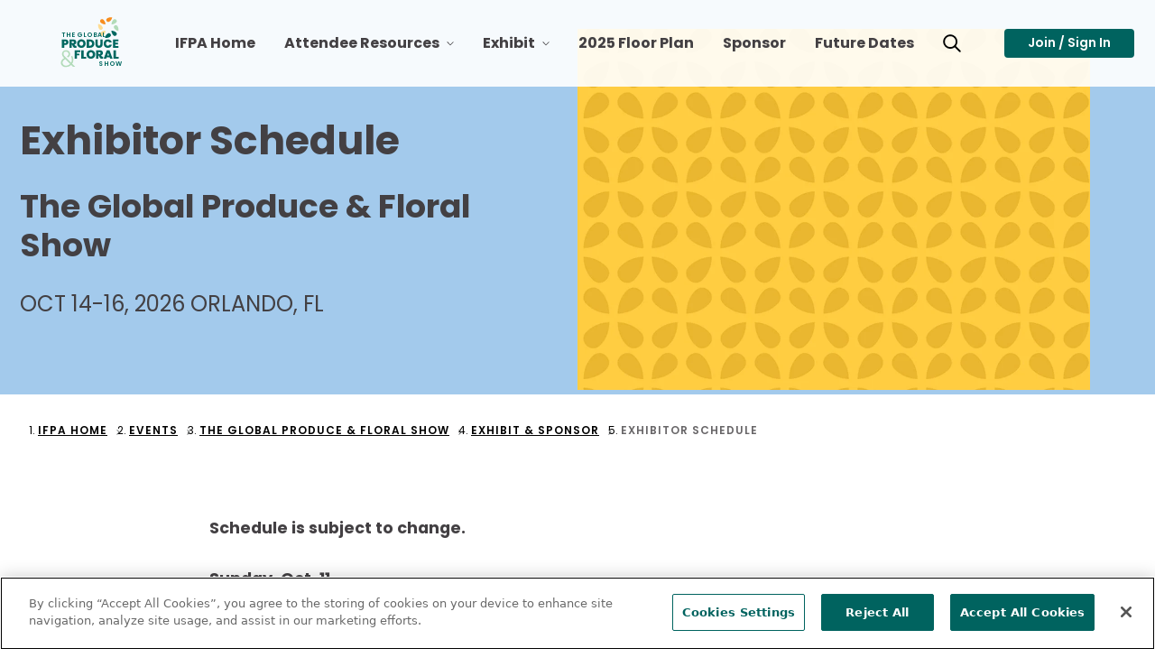

--- FILE ---
content_type: text/html; charset=utf-8
request_url: https://www.freshproduce.com/events/the-global-produce-and-floral-show/exhibit-sponsor/exhibitor-schedule/
body_size: 31498
content:




<!DOCTYPE html>
<html lang="en" class="">
<head>
    <script src="https://cdn.optimizely.com/js/6733203359662080.js"></script>
    <meta charset="utf-8">
    <meta http-equiv="X-UA-Compatible" content="IE=edge">
    <meta name="viewport" content="width=device-width, initial-scale=1, maximum-scale=5" />
    <meta name="author" content="" />

    <link rel="apple-touch-icon" sizes="180x180" href="/favicons/apple-touch-icon.png?v=8.0.0.0">
    <link rel="icon" type="image/png" sizes="32x32" href="/favicons/favicon-32x32.png?v=8.0.0.0">
    <link rel="icon" type="image/png" sizes="16x16" href="/favicons/favicon-16x16.png?v=8.0.0.0">
    <link rel="manifest" href="/favicons/site.webmanifest?v=8.0.0.0">
    <link rel="mask-icon" href="/favicons/safari-pinned-tab.svg?v=8.0.0.0" color="#5bbad5">
    <meta name="msapplication-TileColor" content="#da532c">
    <meta name="theme-color" content="#ffffff">

    <link rel="canonical" href="https://www.freshproduce.com/events/the-global-produce-and-floral-show/exhibit-sponsor/exhibitor-schedule/"/>
    <meta name="title" property="title" content="Exhibitor Schedule" />
<meta name="keywords" property="keywords" content="exhibit hall, exhibit schedule, exhibitor schedule
" />
<meta name="description" property="description" content="This page includes key information about the exhibitor schedule for The Global Produce & Floral Show, including booth set up, daily product delivery and removal, move out and information about various booth policies.
" />



    <title> Exhibitor Schedule</title>
    <link rel="icon" href="/favicon.ico" type="image/x-icon" />

    <link rel="stylesheet preload" href="/dist/Produce/styles.css?v=8.0.0.0" as="style" />
    
    
    <script>
!function(T,l,y){var S=T.location,k="script",D="instrumentationKey",C="ingestionendpoint",I="disableExceptionTracking",E="ai.device.",b="toLowerCase",w="crossOrigin",N="POST",e="appInsightsSDK",t=y.name||"appInsights";(y.name||T[e])&&(T[e]=t);var n=T[t]||function(d){var g=!1,f=!1,m={initialize:!0,queue:[],sv:"5",version:2,config:d};function v(e,t){var n={},a="Browser";return n[E+"id"]=a[b](),n[E+"type"]=a,n["ai.operation.name"]=S&&S.pathname||"_unknown_",n["ai.internal.sdkVersion"]="javascript:snippet_"+(m.sv||m.version),{time:function(){var e=new Date;function t(e){var t=""+e;return 1===t.length&&(t="0"+t),t}return e.getUTCFullYear()+"-"+t(1+e.getUTCMonth())+"-"+t(e.getUTCDate())+"T"+t(e.getUTCHours())+":"+t(e.getUTCMinutes())+":"+t(e.getUTCSeconds())+"."+((e.getUTCMilliseconds()/1e3).toFixed(3)+"").slice(2,5)+"Z"}(),iKey:e,name:"Microsoft.ApplicationInsights."+e.replace(/-/g,"")+"."+t,sampleRate:100,tags:n,data:{baseData:{ver:2}}}}var h=d.url||y.src;if(h){function a(e){var t,n,a,i,r,o,s,c,u,p,l;g=!0,m.queue=[],f||(f=!0,t=h,s=function(){var e={},t=d.connectionString;if(t)for(var n=t.split(";"),a=0;a<n.length;a++){var i=n[a].split("=");2===i.length&&(e[i[0][b]()]=i[1])}if(!e[C]){var r=e.endpointsuffix,o=r?e.location:null;e[C]="https://"+(o?o+".":"")+"dc."+(r||"services.visualstudio.com")}return e}(),c=s[D]||d[D]||"",u=s[C],p=u?u+"/v2/track":d.endpointUrl,(l=[]).push((n="SDK LOAD Failure: Failed to load Application Insights SDK script (See stack for details)",a=t,i=p,(o=(r=v(c,"Exception")).data).baseType="ExceptionData",o.baseData.exceptions=[{typeName:"SDKLoadFailed",message:n.replace(/\./g,"-"),hasFullStack:!1,stack:n+"\nSnippet failed to load ["+a+"] -- Telemetry is disabled\nHelp Link: https://go.microsoft.com/fwlink/?linkid=2128109\nHost: "+(S&&S.pathname||"_unknown_")+"\nEndpoint: "+i,parsedStack:[]}],r)),l.push(function(e,t,n,a){var i=v(c,"Message"),r=i.data;r.baseType="MessageData";var o=r.baseData;return o.message='AI (Internal): 99 message:"'+("SDK LOAD Failure: Failed to load Application Insights SDK script (See stack for details) ("+n+")").replace(/\"/g,"")+'"',o.properties={endpoint:a},i}(0,0,t,p)),function(e,t){if(JSON){var n=T.fetch;if(n&&!y.useXhr)n(t,{method:N,body:JSON.stringify(e),mode:"cors"});else if(XMLHttpRequest){var a=new XMLHttpRequest;a.open(N,t),a.setRequestHeader("Content-type","application/json"),a.send(JSON.stringify(e))}}}(l,p))}function i(e,t){f||setTimeout(function(){!t&&m.core||a()},500)}var e=function(){var n=l.createElement(k);n.src=h;var e=y[w];return!e&&""!==e||"undefined"==n[w]||(n[w]=e),n.onload=i,n.onerror=a,n.onreadystatechange=function(e,t){"loaded"!==n.readyState&&"complete"!==n.readyState||i(0,t)},n}();y.ld<0?l.getElementsByTagName("head")[0].appendChild(e):setTimeout(function(){l.getElementsByTagName(k)[0].parentNode.appendChild(e)},y.ld||0)}try{m.cookie=l.cookie}catch(p){}function t(e){for(;e.length;)!function(t){m[t]=function(){var e=arguments;g||m.queue.push(function(){m[t].apply(m,e)})}}(e.pop())}var n="track",r="TrackPage",o="TrackEvent";t([n+"Event",n+"PageView",n+"Exception",n+"Trace",n+"DependencyData",n+"Metric",n+"PageViewPerformance","start"+r,"stop"+r,"start"+o,"stop"+o,"addTelemetryInitializer","setAuthenticatedUserContext","clearAuthenticatedUserContext","flush"]),m.SeverityLevel={Verbose:0,Information:1,Warning:2,Error:3,Critical:4};var s=(d.extensionConfig||{}).ApplicationInsightsAnalytics||{};if(!0!==d[I]&&!0!==s[I]){var c="onerror";t(["_"+c]);var u=T[c];T[c]=function(e,t,n,a,i){var r=u&&u(e,t,n,a,i);return!0!==r&&m["_"+c]({message:e,url:t,lineNumber:n,columnNumber:a,error:i}),r},d.autoExceptionInstrumented=!0}return m}(y.cfg);function a(){y.onInit&&y.onInit(n)}(T[t]=n).queue&&0===n.queue.length?(n.queue.push(a),n.trackPageView({})):a()}(window,document,{src: "https://js.monitor.azure.com/scripts/b/ai.2.gbl.min.js", crossOrigin: "anonymous", cfg: {instrumentationKey: '93e8f772-e09c-4ab4-aa8f-f248bb7c3bb8', disableCookiesUsage: false }});
</script>
<script>
_iaq = [ ['client', 'b3bb03ab55594028b9109f5342852337'], ['track', 'consume'] ]; !function(d,s){var ia=d.createElement(s);ia.async=1,s=d.getElementsByTagName(s)[0],ia.src='//s.usea01.idio.episerver.net/ia.js',s.parentNode.insertBefore(ia,s)}(document,'script');
</script>

    <style>

.skip-to-content{visibility:hidden;}
.colorWhite{color:#fff!important;}
.large-body-link{font-size: 1.5rem!important; line-height: 2.5rem;}
.scheduleLinksOverride{color: #00635f; font-weight: 600; text-decoration: underline;}
.ifpaNumberCircle {
  width: 80px;
  height: 80px;
  background-color: #00635F;
  border-radius: 50%;
  color: #fff;
  display: flex;
  align-items: center;
  justify-content: center;
font-size:30px
 
}
.IfpaCallOut{
 background-color: #E7EFEF;
padding:4px;
}
</style>
<meta name="facebook-domain-verification" content="gsokmkp1v7vhus93hqqsksq9t03rod" />
<style />
.hero-banner {
  background-color: #A3CAEC !important;
}
hr:before {background-color:#A3CAEC !important;}
</style>

    



    <!--AppInsights-->
    <script type="text/javascript">!function(T,l,y){var S=T.location,k="script",D="instrumentationKey",C="ingestionendpoint",I="disableExceptionTracking",E="ai.device.",b="toLowerCase",w="crossOrigin",N="POST",e="appInsightsSDK",t=y.name||"appInsights";(y.name||T[e])&&(T[e]=t);var n=T[t]||function(d){var g=!1,f=!1,m={initialize:!0,queue:[],sv:"5",version:2,config:d};function v(e,t){var n={},a="Browser";return n[E+"id"]=a[b](),n[E+"type"]=a,n["ai.operation.name"]=S&&S.pathname||"_unknown_",n["ai.internal.sdkVersion"]="javascript:snippet_"+(m.sv||m.version),{time:function(){var e=new Date;function t(e){var t=""+e;return 1===t.length&&(t="0"+t),t}return e.getUTCFullYear()+"-"+t(1+e.getUTCMonth())+"-"+t(e.getUTCDate())+"T"+t(e.getUTCHours())+":"+t(e.getUTCMinutes())+":"+t(e.getUTCSeconds())+"."+((e.getUTCMilliseconds()/1e3).toFixed(3)+"").slice(2,5)+"Z"}(),iKey:e,name:"Microsoft.ApplicationInsights."+e.replace(/-/g,"")+"."+t,sampleRate:100,tags:n,data:{baseData:{ver:2}}}}var h=d.url||y.src;if(h){function a(e){var t,n,a,i,r,o,s,c,u,p,l;g=!0,m.queue=[],f||(f=!0,t=h,s=function(){var e={},t=d.connectionString;if(t)for(var n=t.split(";"),a=0;a<n.length;a++){var i=n[a].split("=");2===i.length&&(e[i[0][b]()]=i[1])}if(!e[C]){var r=e.endpointsuffix,o=r?e.location:null;e[C]="https://"+(o?o+".":"")+"dc."+(r||"services.visualstudio.com")}return e}(),c=s[D]||d[D]||"",u=s[C],p=u?u+"/v2/track":d.endpointUrl,(l=[]).push((n="SDK LOAD Failure: Failed to load Application Insights SDK script (See stack for details)",a=t,i=p,(o=(r=v(c,"Exception")).data).baseType="ExceptionData",o.baseData.exceptions=[{typeName:"SDKLoadFailed",message:n.replace(/\./g,"-"),hasFullStack:!1,stack:n+"\nSnippet failed to load ["+a+"] -- Telemetry is disabled\nHelp Link: https://go.microsoft.com/fwlink/?linkid=2128109\nHost: "+(S&&S.pathname||"_unknown_")+"\nEndpoint: "+i,parsedStack:[]}],r)),l.push(function(e,t,n,a){var i=v(c,"Message"),r=i.data;r.baseType="MessageData";var o=r.baseData;return o.message='AI (Internal): 99 message:"'+("SDK LOAD Failure: Failed to load Application Insights SDK script (See stack for details) ("+n+")").replace(/\"/g,"")+'"',o.properties={endpoint:a},i}(0,0,t,p)),function(e,t){if(JSON){var n=T.fetch;if(n&&!y.useXhr)n(t,{method:N,body:JSON.stringify(e),mode:"cors"});else if(XMLHttpRequest){var a=new XMLHttpRequest;a.open(N,t),a.setRequestHeader("Content-type","application/json"),a.send(JSON.stringify(e))}}}(l,p))}function i(e,t){f||setTimeout(function(){!t&&m.core||a()},500)}var e=function(){var n=l.createElement(k);n.src=h;var e=y[w];return!e&&""!==e||"undefined"==n[w]||(n[w]=e),n.onload=i,n.onerror=a,n.onreadystatechange=function(e,t){"loaded"!==n.readyState&&"complete"!==n.readyState||i(0,t)},n}();y.ld<0?l.getElementsByTagName("head")[0].appendChild(e):setTimeout(function(){l.getElementsByTagName(k)[0].parentNode.appendChild(e)},y.ld||0)}try{m.cookie=l.cookie}catch(p){}function t(e){for(;e.length;)!function(t){m[t]=function(){var e=arguments;g||m.queue.push(function(){m[t].apply(m,e)})}}(e.pop())}var n="track",r="TrackPage",o="TrackEvent";t([n+"Event",n+"PageView",n+"Exception",n+"Trace",n+"DependencyData",n+"Metric",n+"PageViewPerformance","start"+r,"stop"+r,"start"+o,"stop"+o,"addTelemetryInitializer","setAuthenticatedUserContext","clearAuthenticatedUserContext","flush"]),m.SeverityLevel={Verbose:0,Information:1,Warning:2,Error:3,Critical:4};var s=(d.extensionConfig||{}).ApplicationInsightsAnalytics||{};if(!0!==d[I]&&!0!==s[I]){var c="onerror";t(["_"+c]);var u=T[c];T[c]=function(e,t,n,a,i){var r=u&&u(e,t,n,a,i);return!0!==r&&m["_"+c]({message:e,url:t,lineNumber:n,columnNumber:a,error:i}),r},d.autoExceptionInstrumented=!0}return m}(y.cfg);function a(){y.onInit&&y.onInit(n)}(T[t]=n).queue&&0===n.queue.length?(n.queue.push(a),n.trackPageView({})):a()}(window,document,{
src: "https://js.monitor.azure.com/scripts/b/ai.2.min.js", // The SDK URL Source
crossOrigin: "anonymous", 
cfg: { // Application Insights Configuration
    instrumentationKey: '93e8f772-e09c-4ab4-aa8f-f248bb7c3bb8'
}});</script>
    <meta property="og:title" content="Exhibitor Schedule" />
<meta property="og:type" content="website" />
<meta property="og:url" content="/events/the-global-produce-and-floral-show/exhibit-sponsor/exhibitor-schedule/" />
<meta property="og:locale" content="en" />
<meta property="og:site_name" content="International Fresh Produce Association" />
<meta name="twitter:title" content="Exhibitor Schedule" />
<meta name="twitter:card" content="summary" />
<meta name="twitter:site" content="" />
<meta property="og:description" content="This page includes key information about the exhibitor schedule for The Global Produce & Floral Show, including booth set up, daily product delivery and removal, move out and information about various booth policies.
" />
<meta name="twitter:description" content="This page includes key information about the exhibitor schedule for The Global Produce & Floral Show, including booth set up, daily product delivery and removal, move out and information about various booth policies.
" />
<meta property="og:image" content="https://www.freshproduce.com/siteassets/images/events/global-produce-and-floral-show/2025/tile-thumbnails/exhibitorsscheduletile.jpg/_croppings/generic-page-open-graph.jpg" />
<meta name="twitter:image" content="https://www.freshproduce.com/siteassets/images/events/global-produce-and-floral-show/2025/tile-thumbnails/exhibitorsscheduletile.jpg/_croppings/generic-page-open-graph.jpg" />

    <meta property="article:published_time" content="2023-02-28T05:00:00"/>
<meta property="article:category" content="Global Produce and Floral Show"/>
<meta property="article:tag" content="Global Produce and Floral Show"/>
<meta property="article:content_type" content="GenericPage"/>
<meta property="idio:accent_color" content="default"/>
<meta property="idio:eyebrow" content="Global Produce and Floral Show"/>
<meta property="idio:tile_grid" content="https://www.freshproduce.com/siteassets/images/events/global-produce-and-floral-show/2025/tile-thumbnails/exhibitorsscheduletile.jpg/_croppings/generic-page-grid.jpg"/>
<meta property="idio:tile_list" content="https://www.freshproduce.com/siteassets/images/events/global-produce-and-floral-show/2025/tile-thumbnails/exhibitorsscheduletile.jpg/_croppings/generic-page-list.jpg"/>
<meta property="idio:tile_feature" content="https://www.freshproduce.com/siteassets/images/events/global-produce-and-floral-show/2025/tile-thumbnails/exhibitorsscheduletile.jpg/_croppings/generic-page-feature.jpg"/>
<script type="text/javascript">!function(d,s){var ip=d.createElement(s);ip.async=1,s=d.getElementsByTagName(s)[0],ip.src='//s.usea01.idio.episerver.net/ip.js',s.parentNode.insertBefore(ip, s)}(document,'script');</script>

    <!--Google Tag Manager -->
<script>(function(w,d,s,l,i){w[l]=w[l]||[];w[l].push({'gtm.start':
new Date().getTime(),event:'gtm.js'});var f=d.getElementsByTagName(s)[0],
j=d.createElement(s),dl=l!='dataLayer'?'&l='+l:'';j.async=true;j.src=
'https://www.googletagmanager.com/gtm.js?id='+i+dl;f.parentNode.insertBefore(j,f);
})(window,document,'script','dataLayer','GTM-KCQ6PN7');</script>
<!-- End Google Tag Manager -->

    
    <script type="text/javascript" src="https://platform-api.sharethis.com/js/sharethis.js#property=64b00f630f9156001a29198d&product=inline-share-buttons&source=platform" async="async"></script>


     
</head>


<body class="generic-page color-agave">
    

    <!-- Google Tag Manager (noscript) -->
<noscript>
    <iframe src="https://www.googletagmanager.com/ns.html?id=GTM-KCQ6PN7" height="0" width="0" style="display: none; visibility: hidden" ></ iframe > 
</noscript>
<!-- End Google Tag Manager (noscript) -->

    
    



<header>
    <nav class="mega-menu" role="navigation" aria-label="Main Navigation">
        <div class="nav-wrapper">
            <a href="#pageContent" class="skip-to-content">Skip Navigation</a>
            <div class="header">
                <button class="navbar-toggle" type="button">
                    <span class="sr-only">Toggle Navigation</span>
                    <span class="icon-bar"></span>
                    <span class="icon-bar"></span>
                    <span class="icon-bar"></span>
                </button>
                <div class="nav-brand">
                    <a href="/events/the-global-produce-and-floral-show/" aria-label="Primary Logo">
                        

<svg id="Layer_1" data-name="Layer 1" xmlns="http://www.w3.org/2000/svg" viewBox="0 0 414.45 375.48"><defs><style>.cls-1,.cls-5{fill:#006860;}.cls-2{fill:#b2dbb9;}.cls-3{fill:#f78d1e;}.cls-4{fill:#ffdc91;}.cls-5{font-size:41.04px;font-family:Poppins-SemiBold, Poppins;font-weight:600;}.cls-6{fill:none;}</style></defs><path class="cls-1" d="M49.39,198.6H41.92v18.33H26.82V162.64H49.39c13.47,0,20.33,7.62,20.33,18.09C69.72,190.21,63.17,198.6,49.39,198.6Zm-1.47-12c4.55,0,6.4-2.31,6.4-5.86s-1.85-5.93-6.4-5.93h-6v11.79Z" /><path class="cls-1" d="M152.73,217.47c-15.4,0-27.88-11.55-27.88-27.88s12.48-27.8,27.88-27.8,27.8,11.47,27.8,27.8S168.13,217.47,152.73,217.47Zm0-14c7.78,0,12.48-5.47,12.48-13.86,0-8.55-4.7-13.94-12.48-13.94s-12.47,5.39-12.47,13.94C140.26,198,144.88,203.45,152.73,203.45Z" /><path class="cls-1" d="M237.13,189.74c0,15.71-11,27.19-28.34,27.19H187.31V162.64h21.48C226.12,162.64,237.13,173.8,237.13,189.74Zm-29.49,13.87c8.7,0,14.17-4.93,14.17-13.87s-5.47-14-14.17-14H202.4v27.88Z" /><path class="cls-1" d="M243.67,162.64h15v31.49c0,5.63,2.54,9.17,8.24,9.17s8.4-3.54,8.4-9.17V162.64h15.09v31.49c0,15.48-10.78,23.34-23.8,23.34s-23-7.86-23-23.34Z" /><path class="cls-1" d="M323.92,162.1c13.63,0,23.33,7.85,26,20.17H333.7a10.62,10.62,0,0,0-10-6.31c-6.93,0-11.48,5.39-11.48,13.71s4.55,13.78,11.48,13.78a10.62,10.62,0,0,0,10-6.31H350c-2.7,12.32-12.4,20.17-26,20.17-16.33,0-27-11.39-27-27.64S307.59,162.1,323.92,162.1Z" /><path class="cls-1" d="M391.84,174.73H372.2v8.85h17.33v11.48H372.2v9.78h19.64v12.09H357.11V162.64h34.73Z" /><path class="cls-1" d="M108.89,232.9h37.05V245H124.08v9.61H140.2v11.54H124.08v21.39H108.89Z" /><path class="cls-1" d="M167.56,232.9v43h17v11.62H152.37V232.9Z" /><path class="cls-1" d="M214.57,288.07c-15.5,0-28-11.62-28-28.05s12.55-28,28-28,28,11.55,28,28S230.07,288.07,214.57,288.07Zm0-14.1c7.83,0,12.56-5.5,12.56-14s-4.73-14-12.56-14S202,251.42,202,260,206.67,274,214.57,274Z" /><path class="cls-1" d="M335.66,278.62H316.29l-3,8.91h-16L317.3,232.9h17.51l19.84,54.63h-16ZM326,249.33,320.16,267h11.7Z" /><path class="cls-1" d="M376.32,232.9v43h17v11.62H361.14V232.9Z" /><path class="cls-2" d="M360.45,33.91c-7,6.49-12.44,16.39-12.84,31.49,5.72-.16,19.93-2.05,30.77-13.43C389.66,40.13,372.4,22.75,360.45,33.91Z" /><path class="cls-3" d="M277.41,51.9c6.49,7,16.39,12.43,31.49,12.83-.15-5.72-2-19.93-13.43-30.76C283.63,22.69,266.26,39.94,277.41,51.9Z" /><path class="cls-3" d="M333.08,47c8.22-4.78,15.76-13.22,19.51-27.85-5.61-1.12-19.89-2.43-33,6.26C306,34.43,318.94,55.2,333.08,47Z" /><path class="cls-4" d="M295.42,136.31c7-6.49,12.44-16.39,12.84-31.48-5.72.15-19.93,2-30.77,13.42C266.22,130.09,283.47,147.47,295.42,136.31Z" /><path class="cls-1" d="M378.46,118.32c-6.49-6.95-16.39-12.43-31.49-12.83.15,5.72,2,19.93,13.43,30.77C372.24,147.53,389.61,130.28,378.46,118.32Z" /><path class="cls-4" d="M289.48,81.12c-4.78-8.22-13.22-15.76-27.85-19.5-1.12,5.61-2.43,19.88,6.25,33C276.93,108.22,297.7,95.26,289.48,81.12Z" /><path class="cls-1" d="M324.73,123.72c-8.22,4.78-15.76,13.21-19.51,27.84,5.61,1.13,19.89,2.44,33-6.25C351.83,136.27,338.87,115.49,324.73,123.72Z" /><path class="cls-2" d="M364.47,88.88c4.78,8.22,13.21,15.76,27.84,19.5,1.13-5.61,2.44-19.88-6.25-33C377,61.78,356.24,74.74,364.47,88.88Z" /><text class="cls-5" transform="translate(265.58 332.83)">SHOW</text><text class="cls-5" transform="translate(23.16 145.6)">THE GLOBAL</text><path class="cls-6" d="M30.91,314.1c0,10.52,9.18,19,21.87,19,10,0,19.2-4.34,26.88-11.52L48.77,290.72C38.42,296.4,30.91,303.24,30.91,314.1Z" /><path class="cls-2" d="M93,320.74c.31-.44.61-.9.9-1.37,6.36-10.09,11.56-27,.26-50.28l-8.57,4.16c8.9,18.33,5.9,31.72.55,40.61L58.12,285.71l.09,0-7.1-7c-9-9-13.69-14.69-13.69-21.87A15.43,15.43,0,0,1,53.11,241.3c10.19,0,16.87,7.35,16.87,16,0,5.59-3.1,10.69-10.53,16.12l6.63,7.11c9.73-7.2,14.08-14.64,14.08-23.4,0-15.52-13-24.87-27-24.87-13.35,0-25.88,9.68-25.88,25,0,8.68,4.68,16.36,14.53,26.38-13.36,7.68-21.54,16.53-21.54,30.89,0,14.86,12.52,27.88,32.06,27.88a48.74,48.74,0,0,0,34.39-13.86l12,12h14.19ZM52.78,333.13c-12.69,0-21.87-8.51-21.87-19,0-10.86,7.51-17.7,17.86-23.38l30.89,30.89C72,328.79,62.8,333.13,52.78,333.13Z" /><path class="cls-1" d="M272,232.85c13.56,0,20.38,7.75,20.38,17.51,0,7.13-3.88,13.33-12,15.81l3.7,5.41c1.74,3.23,5.31,2.57,9.71,2.57V287.6l-11.54-.07a11,11,0,0,1-9.6-5.78l-1.64-3.06-6.12-11.36h-1.63v20.15H248V232.85Zm-1.24,12.71h-7.52V257h7.52c4.11,0,6.2-2,6.2-5.73C276.91,247.81,274.82,245.56,270.71,245.56Z" /><path class="cls-1" d="M99.74,162.5c13.56,0,20.38,7.75,20.38,17.51,0,7.13-3.87,13.33-12,15.81l3.7,5.41c1.74,3.23,5.32,2.57,9.72,2.57l0,13.45L110,217.18a11,11,0,0,1-9.6-5.78l-1.64-3.06L92.61,197H91v20.15H75.79V162.5ZM98.5,175.21H91V186.6H98.5c4.11,0,6.2-2,6.2-5.74C104.7,177.45,102.61,175.21,98.5,175.21Z" /></svg>


                        

<svg width="183" height="185" viewBox="0 0 183 185" fill="none" xmlns="http://www.w3.org/2000/svg"><path d="M47.6766 21.5291C63.3266 36.4291 65.9366 55.9791 66.1466 63.8491C45.3766 63.2991 31.7566 55.7591 22.8266 46.1891C7.4866 29.7391 31.3866 6.00914 47.6766 21.5291ZM99.4066 39.4291C110.717 32.8491 121.097 21.2491 126.247 1.11914C118.527 -0.430859 98.8866 -2.23086 80.8766 9.71914C62.1266 22.1591 79.9566 50.7391 99.4066 39.4291Z" fill="#F68920" /><path d="M22.9368 137.469C37.8468 121.819 57.3967 119.209 65.2567 118.999C64.7067 139.769 57.1768 153.389 47.6068 162.309C31.1568 177.689 7.42678 153.759 22.9368 137.469ZM39.4268 86.3992C32.8468 75.0792 21.2467 64.6892 1.11674 59.5592C-0.433258 67.2792 -2.22325 86.9192 9.71675 104.929C22.1567 123.689 50.7368 105.839 39.4268 86.3992Z" fill="#FFD688" /><path d="M137.037 162.239C121.387 147.329 118.777 127.779 118.567 119.909C139.337 120.459 152.947 127.999 161.877 137.569C177.177 154.019 153.277 177.749 137.037 162.239ZM87.9167 144.989C76.6067 151.559 66.2367 163.169 61.0867 183.299C68.8067 184.839 88.4467 186.639 106.447 174.689C125.197 162.249 107.367 133.689 87.9167 144.989Z" fill="#0E524D" /><path d="M161.716 46.2892C146.816 61.9391 127.266 64.5492 119.396 64.7592C119.946 43.9892 127.487 30.3692 137.047 21.4492C153.497 6.09915 177.226 29.9991 161.716 46.2892ZM142.576 97.0592C149.156 108.369 160.756 118.749 180.886 123.899C182.436 116.179 184.236 96.5391 172.286 78.5291C159.847 59.7891 131.266 77.6091 142.576 97.0592Z" fill="#B2DDCC" /><title xmlns="">International Fresh Produce Association's Minimal Seed Logo</title></svg>


                    </a>
                </div>
                <button class="search-toggle block md:hidden" type="button">
                    <span class="sr-only">Toggle Search</span>
                    

<svg width="20" height="20" viewBox="0 0 20 20" fill="none" xmlns="http://www.w3.org/2000/svg"><path fill-rule="evenodd" clip-rule="evenodd" d="M0.25 8.125C0.25 3.77575 3.77575 0.25 8.125 0.25C12.4742 0.25 16 3.77575 16 8.125C16.0027 9.8902 15.4097 11.6047 14.317 12.991L19.4762 18.1495C19.7131 18.3864 19.8056 18.7316 19.7189 19.0552C19.6322 19.3787 19.3795 19.6315 19.0559 19.7182C18.7324 19.8049 18.3871 19.7124 18.1502 19.4755L12.9917 14.317C11.6523 15.3708 9.9625 16 8.125 16C3.77575 16 0.25 12.4742 0.25 8.125ZM8.125 2.125C4.81129 2.125 2.125 4.81129 2.125 8.125C2.125 11.4387 4.81129 14.125 8.125 14.125C11.4387 14.125 14.125 11.4387 14.125 8.125C14.125 4.81129 11.4387 2.125 8.125 2.125Z" fill="black" /><title xmlns="">Search Icon</title></svg>


                </button>
            </div>
            <div class="categories">
                


<a href="/" class="nav-item-link " target="">
IFPA Home
</a>



<button data-id="block-60041" class="nav-item-dropdown default" aria-expanded="false" aria-controls="block-60041" aria-label="Open Toggle Attendee Resources sub-navigation" type="button">
    <span class="visually-hidden">toggle menu for Attendee Resources</span>
    
<img src="/siteassets/images/icons/navigation/calendar-schedule.svg" alt="" />

    Attendee Resources
    <span class="caret">
        <svg viewBox="0 0 24 24">
            <path d="M15.8 12L7.1 3.3c-.5-.5-.5-1.3 0-1.8s1.3-.5 1.8 0L19.3 12 8.9 22.4c-.5.5-1.3.5-1.8 0s-.5-1.3 0-1.8l8.7-8.6z">
            </path>
        </svg>
    </span>
</button>

<div id="block-60041" class="megamenu-content megamenu-narrow  default  count-col-1 count-teasers-0" aria-hidden="true" role="navigation" aria-label="Attendee Resources">
    <div class="subnav-container">
        <div class="left-side">
                <div class="col-1">
                    <ul class="menu-list" role="menu">
                        


<li class="menu-list-item">
    <a href="/events/the-global-produce-and-floral-show/attend/" target="" class="">Why Attend</a>
</li>



<li class="menu-list-item">
    <a href="/events/the-global-produce-and-floral-show/attend/attending-retailers-and-wholesale-grocers/" target="" class="">Attending Banners</a>
</li>


                    </ul>
                </div>
                <div class="cta-area">
                    <a class="score-button ghost-button" title="Register for GPFS Now" href="https://my.freshproduce.com/s/community-event?id=a1uUR000004NTtRYAW&amp;_gl=1*f1hsjz*_gcl_au*MTIyMjA1OTg5NS4xNzQ4ODc4NTYy*_ga*MTY4MTc3NzcxNy4xNzA5OTA3ODg5*_ga_7R3KC08440*czE3NDk1NzU1NTIkbzkwNCRnMSR0MTc0OTU3NzE2MSRqNTkkbDAkaDA.">
                        Register for GPFS Now
                    </a>
                </div>
        </div>
        <div class="right-side teasers-0">
            

        </div>
    </div>
</div>





<button data-id="block-12227" class="nav-item-dropdown default" aria-expanded="false" aria-controls="block-12227" aria-label="Open Toggle Exhibit sub-navigation" type="button">
    <span class="visually-hidden">toggle menu for Exhibit</span>
    
<img src="/siteassets/images/icons/navigation/exhibit-sponsors.svg" alt="" />

    Exhibit
    <span class="caret">
        <svg viewBox="0 0 24 24">
            <path d="M15.8 12L7.1 3.3c-.5-.5-.5-1.3 0-1.8s1.3-.5 1.8 0L19.3 12 8.9 22.4c-.5.5-1.3.5-1.8 0s-.5-1.3 0-1.8l8.7-8.6z">
            </path>
        </svg>
    </span>
</button>

<div id="block-12227" class="megamenu-content megamenu-narrow  default  count-col-2 count-teasers-1" aria-hidden="true" role="navigation" aria-label="Exhibit">
    <div class="subnav-container">
        <div class="left-side">
                <div class="col-2">
                    <ul class="menu-list" role="menu">
                        


<li class="menu-list-item">
    <a href="/events/the-global-produce-and-floral-show/exhibit-sponsor/become-an-exhibitor/" target="" class="">Become An Exhibitor</a>
</li>



<li class="menu-list-item">
    <a href="/events/the-global-produce-and-floral-show/exhibit-sponsor/booth-application-process/" target="" class="">2026 Booth Application Process</a>
</li>



<li class="menu-list-item">
    <a href="/events/the-global-produce-and-floral-show/exhibit-sponsor/whats-included/" target="" class="">What&#x27;s Included With Your Booth</a>
</li>



<li class="menu-list-item">
    <a href="/events/the-global-produce-and-floral-show/exhibit-sponsor/gpfs-exhibitor-list/" target="_blank" class="external-link">2025 Exhibitor List</a>
</li>



<li class="menu-list-item">
    <a href="/events/the-global-produce-and-floral-show/exhibit-sponsor/fresh-ideas-showcase/" target="" class="">Fresh Ideas Showcase</a>
</li>



<li class="menu-list-item">
    <a href="/events/the-global-produce-and-floral-show/exhibit-sponsor/exhibitor-resources/" target="" class="">Exhibitor Resources</a>
</li>



<li class="menu-list-item">
    <a href="/events/the-global-produce-and-floral-show/exhibit-sponsor/exhibitor-schedule/" target="" class="">Exhibitor Schedule</a>
</li>



<li class="menu-list-item">
    <a href="/events/the-global-produce-and-floral-show/exhibit-sponsor/exhibitor-badge-registration/" target="" class="">Exhibitor Badge Registration</a>
</li>


                    </ul>
                </div>
        </div>
        <div class="right-side teasers-1">
            


 <div class="tile tile-teaser">
     <div class="image-wrapper">
        <img alt="Promo feature image for Become a GPFS Exhibitor" src="https://www.freshproduce.com/siteassets/images/events/global-produce-and-floral-show/2025/25gpfs-seed-pattern-yellow.jpg/_croppings/generic-page-vertical-promo.jpg" />
     </div>
     <div class="caption">
         <p class="eyebrow">
<span>Global Produce and Floral Show</span></p>    
         <p class="title">Become a GPFS Exhibitor</p>
         <div class="cta-area">
            <a class="score-button seed-link " target="" href="/events/the-global-produce-and-floral-show/exhibit-sponsor/become-an-exhibitor/">
                Learn More
            </a>
         </div>
     </div>
 </div>



        </div>
    </div>
</div>




<a href="/events/the-global-produce-and-floral-show/exhibit-sponsor/floor-plan/" class="nav-item-link external-link" target="_blank">
2025 Floor Plan
</a>


<a href="/events/the-global-produce-and-floral-show/exhibit-sponsor/sponsorships/" class="nav-item-link " target="">
Sponsor
</a>


<a href="/events/the-global-produce-and-floral-show/future-dates/" class="nav-item-link " target="">
Future Dates
</a>


                <button data-id="search" class="nav-item-dropdown search-button" aria-expanded="false" aria-controls="search" aria-label="Open Toggle search input" type="button">
                    <span class="visually-hidden">Toggle Search</span>
                    

<svg width="20" height="20" viewBox="0 0 20 20" fill="none" xmlns="http://www.w3.org/2000/svg"><path fill-rule="evenodd" clip-rule="evenodd" d="M0.25 8.125C0.25 3.77575 3.77575 0.25 8.125 0.25C12.4742 0.25 16 3.77575 16 8.125C16.0027 9.8902 15.4097 11.6047 14.317 12.991L19.4762 18.1495C19.7131 18.3864 19.8056 18.7316 19.7189 19.0552C19.6322 19.3787 19.3795 19.6315 19.0559 19.7182C18.7324 19.8049 18.3871 19.7124 18.1502 19.4755L12.9917 14.317C11.6523 15.3708 9.9625 16 8.125 16C3.77575 16 0.25 12.4742 0.25 8.125ZM8.125 2.125C4.81129 2.125 2.125 4.81129 2.125 8.125C2.125 11.4387 4.81129 14.125 8.125 14.125C11.4387 14.125 14.125 11.4387 14.125 8.125C14.125 4.81129 11.4387 2.125 8.125 2.125Z" fill="black" /><title xmlns="">Search Icon</title></svg>


                </button>
                <div id="search" class="megamenu-content" aria-hidden="true" aria-label="search" role="search">
                    <div data-react-component="HeaderSearch" data-props='{"placeholderText":"What are you looking for?","searchPageUrl":"/events/the-global-produce-and-floral-show/search/","baseUrl":"https://www.freshproduce.com","staticRoots":[5036]}' class='subnav-container'></div>
                </div>
                        <a href="/auth/login" class="score-button login-button">
                            Join / Sign In
                        </a>
            </div>
        </div>
    </nav>
</header>


        

<main id="pageContent" class="page-wrapper" data-epi-type="content">


<section class="hero-banner default " data-epi-type="content">
    <div class="container">
        <div class="w-6col">
            <div class="hero">
                



    <H1 class='' data-epi-type = title>Exhibitor Schedule</H1>


                    <div class="hero-body">
                        <div class="rich-text">
<h2>The Global Produce &amp; Floral Show</h2>
<p class="large-body">OCT 14-16, 2026 ORLANDO, FL<br /><br /></p></div>
                    </div>
            </div>
        </div>
        <div class="w-6col">


        <picture>
                        <source srcset="/siteassets/images/events/global-produce-and-floral-show/2025/25gpfs-seed-pattern-yellow.jpg/_croppings/seed-mask-hero-hero-desktop.jpg" media="(min-width: 1200px)" />
                        <source srcset="/siteassets/images/events/global-produce-and-floral-show/2025/25gpfs-seed-pattern-yellow.jpg/_croppings/seed-mask-hero-hero-mobile.jpg" media="(max-width: 1199px)" />
            
<img src="/siteassets/images/events/global-produce-and-floral-show/2025/25gpfs-seed-pattern-yellow.jpg" alt="" />

        </picture>
        </div>
    </div>
</section>

    <section class="breadcrumbs">
        <div class="container">
            

<section class="breadcrumb-wrapper ">
    <div class="container">
        <div class="w-full">
            <ol class="breadcrumb" itemScope itemType="http://schema.org/BreadcrumbList">
                        <li class="breadcrumb-item" itemProp="itemListElement" itemScope itemType="http://schema.org/ListItem">
                            <a href="/" itemProp="item">
                                    <span itemProp="name">IFPA Home</span>

                            </a>
                            <meta itemProp="position" content="1" />
                        </li>
                        <li class="breadcrumb-item" itemProp="itemListElement" itemScope itemType="http://schema.org/ListItem">
                            <a href="/events/" itemProp="item">
                                    <span itemProp="name">Events</span>

                            </a>
                            <meta itemProp="position" content="2" />
                        </li>
                        <li class="breadcrumb-item" itemProp="itemListElement" itemScope itemType="http://schema.org/ListItem">
                            <a href="/events/the-global-produce-and-floral-show/" itemProp="item">
                                    <span itemProp="name">The Global Produce &amp; Floral Show</span>

                            </a>
                            <meta itemProp="position" content="3" />
                        </li>
                        <li class="breadcrumb-item" itemProp="itemListElement" itemScope itemType="http://schema.org/ListItem">
                            <a href="/events/the-global-produce-and-floral-show/exhibit-sponsor/" itemProp="item">
                                    <span itemProp="name">Exhibit &amp; Sponsor</span>

                            </a>
                            <meta itemProp="position" content="4" />
                        </li>
                        <li class="breadcrumb-item" itemProp="itemListElement" itemScope itemType="http://schema.org/ListItem">
                            <a href="/events/the-global-produce-and-floral-show/exhibit-sponsor/exhibitor-schedule/" itemProp="item">
                                    <span itemProp="name">Exhibitor Schedule</span>

                            </a>
                            <meta itemProp="position" content="5" />
                        </li>
            </ol>
        </div>
    </div>
</section>
<div class="sharethis-inline-share-buttons"></div>

        </div>
    </section>


<section class="score-stripe default " style="" >
        <div class="container">
            <div class="centered">
                <div class="w-full">

                    <div class="content-area justify-center">
                        
<div class=" w-full">


<div class="score-content-spot rich-text " data-epi-type="content">
    
    
<p><strong>Schedule is subject to change.</strong></p>
<p><strong>Sunday, Oct. 11</strong></p>
<p style="padding-left: 40px;">7:00 a.m. &ndash; 5:00 p.m. Booth Setup</p>
<p><strong>Monday, Oct. 12</strong></p>
<p style="padding-left: 40px;">7:00 a.m. &ndash; 5:00 p.m. Booth Setup</p>
<p><strong>Tuesday, Oct. 13</strong></p>
<p style="padding-left: 40px;">7:00 a.m. - 9:00 p.m. Booth Setup&nbsp;<br />Island Booth Deadline: All booths 400 sq. ft. or larger must be finished with major exhibit construction with empties tagged by 7:00 p.m. when the  <a href="/events/the-global-produce-and-floral-show/exhibit-sponsor/exhibitor-schedule/#cleanfloorpolicy">Clean Floor Policy* </a>goes into effect. Product merchandising and minor booth construction may continue through Wednesday.&nbsp;</p>
<p><strong>Wednesday, Oct. 14</strong></p>
<p style="padding-left: 40px;">8:00 a.m. - 5:00 p.m. Refrigerated/Frozen Product Delivery&nbsp;<br />Contact GES for a more exact delivery time estimate.&nbsp;</p>
<p style="padding-left: 40px;">7:00 a.m. - 5:00 p.m. Booth Setup for all booths <br />Major construction must be complete by 2:00 p.m. so we can begin clearing aisles. Product merchandising and minor booth setup may continue. &nbsp;<br /><strong>No-Show Policy:</strong> Exhibitors who have not begun setup by 2:00 p.m. on Wednesday, Oct. 14 will be considered a "No Show" unless you have notified <a href="mailto:kmcmillan@freshproduce.com">Show Management</a>.&nbsp;</p>
<p><strong>Thursday, Oct. 15</strong></p>
<p style="padding-left: 40px;">8:00 a.m. - 10:00 a.m. Product Removal<br />GES will begin removing all freight at 8 a.m. in preparation for show opening.&nbsp;</p>
<p style="padding-left: 40px;">10:00 a.m. &ndash; 5:00 p.m. Expo Open&nbsp;</p>
<p><strong>Friday, Oct. 16</strong></p>
<p style="padding-left: 40px;">10:00 a.m. &ndash; 5:00 p.m. Expo Open</p>
<p style="padding-left: 40px;">5:00 p.m. - 10:00 p.m. Booth Dismantle&nbsp;<br />Any exhibitor seen tearing down before 5:00 p.m. will be penalized 1 priority point, which will impact your 2027 booth assignment.&nbsp;</p>
<p><strong>Saturday, Oct. 17</strong></p>
<p style="padding-left: 40px;">7:00 a.m. - 10:00 p.m. Booth Dismantle&nbsp;</p>
</div>
</div>
                    </div>

                </div>
            </div>
        </div>
</section>

    <section class='anchor-section mt-0'>
        <span class='anchorpoint sr-only' id='cleanfloorpolicy'></span>
    </section>


<section class="score-stripe default " style="" >
        <div class="container">
            <div class="centered">
                <div class="w-full">

                    <div class="content-area justify-center">
                        
<div class=" w-full">


<div class="score-content-spot rich-text " data-epi-type="content">
    
    
<p><strong>*Clean Floor Policy</strong><br />Due to the volume of crates&mdash;and to facilitate the installation and cleaning of aisle carpet&mdash; a Clean Floor Policy will be enforced. All aisles must be 100% clear of crates, product, ladders, gang boxes or any other items that may impede the installation of aisle carpet or they will be removed promptly, regardless of whether they are labeled. Requests to bring crates back from storage to the show floor before show opening are contingent upon the time it is requested and availability of forklift drivers. Labor fees will apply.</p>
</div>
</div>
                    </div>

                </div>
            </div>
        </div>
</section>


<section class="score-stripe default " style="" >
        <div class="container">
             <div class="w-full">
                        <div class="section-header text-center">
                            



    <H2 class='' >Contact</H2>



                        </div>

                    <div class="content-area justify-center">
                        
<div class=" w-6col">
<div class="people-card" data-epi-type="content">
            <div class="image-wrapper">
            


        <img src="/siteassets/people/all-staff-hs/kyle-mcmillan.png" class="" alt="Kyle McMilan" title="Kyle McMilan" loading="lazy" />


            </div>
    <div class="caption">
            <p class="name">Kyle  McMillan</p>
                <div class="rich-text">
                
<p>Director, Trade Shows</p>
<p>International Fresh Produce Association</p>
                </div>
            <a href="tel:&#x2B;1(302)607-2130" class="phone" data-epi-edit="PhoneNumber">&#x2B;1 (302) 607-2130</a>
            <a href="mailto:kmcmillan@freshproduce.com" class="email" data-epi-edit="EmailAddress">Email Kyle  McMillan</a>
    </div>
</div>
</div><div class=" w-6col">
<div class="people-card" data-epi-type="content">
            <div class="image-wrapper">
            


        <img src="/siteassets/people/all-staff-hs/nancy-pickersgill.jpg" class="" alt="Nancy Pickersgill" title="Nancy Pickersgill" loading="lazy" />


            </div>
    <div class="caption">
            <p class="name">Nancy Pickersgill</p>
                <div class="rich-text">
                
<p>Trade Show Coordinator<br />International Fresh Produce Association</p>
                </div>
            <a href="tel:&#x2B;1(302)781-5857" class="phone" data-epi-edit="PhoneNumber">&#x2B;1 (302) 781-5857</a>
            <a href="mailto:npickersgill@freshproduce.com" class="email" data-epi-edit="EmailAddress">Email Nancy Pickersgill</a>
    </div>
</div>
</div>
                    </div>

                </div>
        </div>
</section>


</main>
    



<footer class="default">
    <div class="container">
        <div class="brand">
            <div class="logo">
                <a class="score-image-button" href="/">
                    <img src="/siteassets/images/icons/logos/ifpa-full-logo-white.svg" alt="International Fresh Produce Association&#x27;s Full Brand Logo" loading="lazy"/>
                </a>
            </div>


<div class="social">
    <span>Follow us:</span>
        <ul>
                <li class="social-icons">
                    <a href="https://www.facebook.com/InternationalFreshProduceAssociation" aria-label="Facebook link">
                        <img src="/siteassets/images/icons/social-networks/mint_logo-facebook.svg" alt="Facebook logo" loading="lazy">
                    </a>
                </li>
                <li class="social-icons">
                    <a href="https://twitter.com/IntFreshProduce" aria-label="Twitter link">
                        <img src="/siteassets/images/icons/social-networks/mint_logo-twitter-x.svg" alt="Twitter logo" loading="lazy">
                    </a>
                </li>
                <li class="social-icons">
                    <a href="https://www.linkedin.com/company/international-fresh-produce-association" aria-label="LinkedIn link">
                        <img src="/siteassets/images/icons/social-networks/mint_logo-linkedin.svg" alt="LinkedIn logo" loading="lazy">
                    </a>
                </li>
                <li class="social-icons">
                    <a href="https://www.instagram.com/intlfreshproduceassn/" aria-label="Instagram link">
                        <img src="/siteassets/images/icons/social-networks/mint_logo-instagram.svg" alt="Instagram logo" loading="lazy">
                    </a>
                </li>
        </ul>
</div>
        </div>
        <div class="content-section justify-start">
            
<div class="w-3col w-3col">

<div class="menu-list">

            <div class="menu-list-title">
                <a href="/resources/" target="" class="">
                

<svg width="24" height="24" viewBox="0 0 24 24" fill="none" xmlns="http://www.w3.org/2000/svg"><g clip-path="url(#clip0_2492:11732)"><path d="M11.9864 24.0001C11.5635 24.0016 11.141 23.9728 10.7221 23.9138C10.6241 23.9 10.5332 23.8551 10.4627 23.7856C10.3922 23.7161 10.346 23.6258 10.3308 23.528L10.1384 22.3098C9.55801 22.2118 8.98781 22.061 8.43487 21.8593L7.69246 22.8138C7.62983 22.8947 7.54211 22.9525 7.44308 22.9781C7.34405 23.0038 7.23931 22.9958 7.14528 22.9555C6.3667 22.619 5.62582 22.2013 4.93497 21.7092C4.85063 21.6495 4.78865 21.5633 4.7589 21.4643C4.72914 21.3654 4.7333 21.2593 4.77072 21.163L5.2231 20.002C4.73599 19.5834 4.32865 19.1733 3.98983 18.7594L2.84385 19.2268C2.747 19.2662 2.63968 19.2717 2.53932 19.2424C2.43896 19.2131 2.35146 19.1507 2.29103 19.0654C1.8031 18.3727 1.37871 17.6373 1.02303 16.8683C0.97955 16.7742 0.968864 16.6682 0.992683 16.5673C1.0165 16.4664 1.07345 16.3765 1.15443 16.3117L2.11928 15.5393C1.92206 14.9867 1.77044 14.4189 1.66595 13.8416L0.452388 13.6717C0.347136 13.6568 0.250222 13.6061 0.177925 13.5282C0.105629 13.4502 0.0623566 13.3498 0.055376 13.2437C0.027218 12.8251 0 12.4056 0 11.987C0 11.5675 0.027218 11.1471 0.055376 10.7557C0.0625718 10.6513 0.105042 10.5524 0.175818 10.4754C0.246594 10.3983 0.341471 10.3475 0.444878 10.3315L1.66501 10.1381C1.75981 9.60506 1.9081 9.05322 2.12021 8.4413L1.15913 7.6933C1.07659 7.62893 1.01823 7.53855 0.993529 7.43684C0.968824 7.33513 0.979222 7.22806 1.02303 7.133C1.37871 6.36397 1.8031 5.62862 2.29103 4.93592C2.35093 4.85179 2.43712 4.78998 2.53602 4.76024C2.63493 4.73051 2.74091 4.73453 2.83728 4.77168L3.99171 5.22123C4.36382 4.77594 4.77498 4.36479 5.22029 3.99271L4.77072 2.83832C4.7333 2.742 4.72914 2.63593 4.7589 2.53696C4.78865 2.438 4.85063 2.35182 4.93497 2.29211C5.6277 1.80419 6.36308 1.37982 7.13214 1.02416C7.18736 0.998491 7.2471 0.983951 7.30794 0.981373C7.36878 0.978795 7.42953 0.98823 7.48673 1.00914C7.54392 1.03005 7.59643 1.06202 7.64127 1.10323C7.6861 1.14443 7.72238 1.19407 7.74802 1.24931C7.77367 1.30454 7.78818 1.36428 7.79073 1.42512C7.79328 1.48597 7.78381 1.54671 7.76288 1.6039C7.74194 1.66108 7.70995 1.71358 7.66872 1.75839C7.62748 1.80321 7.57783 1.83946 7.52258 1.86508C6.9136 2.14645 6.32687 2.47368 5.76747 2.84396L6.20672 3.973C6.24295 4.06609 6.24809 4.16841 6.22136 4.26466C6.19463 4.36092 6.13747 4.44594 6.05843 4.50702C5.47823 4.95767 4.95672 5.47916 4.50604 6.05933C4.4447 6.13805 4.35967 6.19496 4.26351 6.22166C4.16735 6.24836 4.06515 6.24344 3.972 6.20762L2.84291 5.76839C2.53985 6.22527 2.26587 6.70079 2.0226 7.19213L2.95366 7.91667C3.03126 7.97697 3.08765 8.06041 3.11465 8.15491C3.14165 8.2494 3.13786 8.35004 3.10383 8.44224C2.79786 9.26814 2.62047 9.93543 2.52849 10.6065C2.51508 10.7051 2.4702 10.7967 2.40052 10.8677C2.33085 10.9387 2.24011 10.9853 2.1418 11.0006L0.954518 11.1884C0.938564 11.4493 0.925424 11.7186 0.925424 11.987C0.925424 12.2601 0.938564 12.5333 0.955458 12.8064L2.13429 12.9715C2.23411 12.9858 2.32659 13.0321 2.39771 13.1036C2.46884 13.175 2.51475 13.2677 2.52849 13.3676C2.62328 14.0565 2.81663 14.7829 3.10195 15.5262C3.13717 15.618 3.14223 15.7186 3.11641 15.8134C3.09059 15.9082 3.03523 15.9924 2.95835 16.0536L2.02073 16.8045C2.26373 17.2957 2.5374 17.7713 2.84009 18.2282L3.96543 17.7693C4.06075 17.7303 4.16634 17.7243 4.26547 17.7522C4.36459 17.7801 4.45156 17.8403 4.51261 17.9232C4.89742 18.4441 5.40706 18.9602 6.06875 19.5018C6.14422 19.5639 6.19819 19.6482 6.22296 19.7427C6.24773 19.8372 6.24205 19.9372 6.20672 20.0283L5.76747 21.1573C6.21986 21.4587 6.69387 21.7263 7.18564 21.9579L7.91584 21.0194C7.97752 20.9395 8.06375 20.882 8.16126 20.8559C8.25877 20.8298 8.36215 20.8364 8.45552 20.8748C9.1453 21.1549 9.86782 21.3463 10.6058 21.4445C10.7043 21.4579 10.796 21.5028 10.867 21.5725C10.938 21.6421 10.9847 21.7329 11 21.8312L11.1905 23.0372C11.729 23.0877 12.2711 23.0871 12.8095 23.0353L13 21.8312C13.0153 21.7334 13.0616 21.643 13.1321 21.5734C13.2025 21.5038 13.2934 21.4586 13.3914 21.4445C14.1695 21.3338 14.8819 21.1432 15.5116 20.8767C15.6047 20.8382 15.7077 20.8308 15.8053 20.8557C15.9029 20.8806 15.9899 20.9363 16.0532 21.0147L16.8106 21.9598C17.3019 21.7283 17.7756 21.461 18.2278 21.1601L17.7689 20.0349C17.7309 19.9415 17.7243 19.8384 17.7503 19.741C17.7762 19.6436 17.8331 19.5573 17.9125 19.4952C18.5027 19.0345 19.0342 18.5031 19.4949 17.9129C19.557 17.8335 19.6433 17.7766 19.7407 17.7507C19.8381 17.7248 19.9412 17.7313 20.0346 17.7693L21.1599 18.2282C21.4608 17.776 21.728 17.3024 21.9596 16.811L21.0144 16.0536C20.9355 15.9908 20.8793 15.9039 20.8544 15.8061C20.8295 15.7083 20.8372 15.6051 20.8765 15.5121C21.1449 14.8777 21.3354 14.1569 21.4443 13.3676C21.458 13.2677 21.5039 13.175 21.5751 13.1036C21.6462 13.0321 21.7387 12.9858 21.8385 12.9715L23.0361 12.8035C23.0614 12.5314 23.0746 12.2583 23.0746 11.987C23.0746 11.7186 23.0614 11.4483 23.037 11.1912L21.831 11.0006C21.7327 10.9853 21.6419 10.9387 21.5723 10.8677C21.5026 10.7967 21.4577 10.7051 21.4443 10.6065C21.346 9.86855 21.1546 9.14607 20.8746 8.45632C20.8366 8.36289 20.8302 8.25964 20.8563 8.16224C20.8824 8.06483 20.9396 7.97861 21.0191 7.91667L21.9577 7.1865C21.7261 6.69475 21.4585 6.22076 21.1571 5.76839L20.028 6.20762C19.937 6.24345 19.8369 6.24939 19.7422 6.22459C19.6476 6.19979 19.5632 6.14553 19.5015 6.06965C18.9599 5.408 18.4437 4.89838 17.9228 4.51359C17.8399 4.45252 17.7798 4.36555 17.7519 4.26644C17.724 4.16733 17.73 4.06175 17.7689 3.96643L18.2278 2.84114C17.6699 2.472 17.0847 2.14571 16.4774 1.86508C16.4222 1.83946 16.3725 1.80321 16.3313 1.75839C16.2901 1.71358 16.2581 1.66108 16.2371 1.6039C16.2162 1.54671 16.2067 1.48597 16.2093 1.42512C16.2118 1.36428 16.2263 1.30454 16.252 1.24931C16.2776 1.19407 16.3139 1.14443 16.3587 1.10323C16.4036 1.06202 16.4561 1.03005 16.5133 1.00914C16.5705 0.98823 16.6312 0.978795 16.6921 0.981373C16.7529 0.983951 16.8126 0.998491 16.8679 1.02416C17.6369 1.37982 18.3723 1.80419 19.065 2.29211C19.1504 2.3525 19.2128 2.44 19.2421 2.54036C19.2714 2.64073 19.2659 2.74806 19.2265 2.84489L18.7591 3.99083C19.173 4.32964 19.5831 4.73695 20.0017 5.22405L21.1627 4.77168C21.2591 4.73433 21.3651 4.7302 21.4641 4.75995C21.563 4.78971 21.6492 4.85163 21.709 4.93592C22.2011 5.62674 22.6189 6.36758 22.9554 7.14614C22.9956 7.24018 23.0035 7.34489 22.9778 7.44388C22.9522 7.54288 22.8944 7.63059 22.8137 7.6933L21.8591 8.43567C22.0608 8.98858 22.2116 9.55875 22.3097 10.1391L23.5279 10.3315C23.6257 10.3467 23.716 10.3929 23.7855 10.4634C23.8549 10.5339 23.8999 10.6248 23.9137 10.7228C23.9726 11.1416 24.0015 11.5641 24 11.987C24.0001 12.4174 23.9716 12.8472 23.9146 13.2737C23.9014 13.374 23.8557 13.4672 23.7845 13.5391C23.7133 13.611 23.6206 13.6575 23.5204 13.6717L22.3087 13.8416C22.2126 14.4221 22.0624 14.9924 21.8601 15.545L22.8183 16.3117C22.8976 16.3748 22.954 16.4621 22.9787 16.5603C23.0035 16.6585 22.9953 16.7621 22.9554 16.8551C22.6189 17.6337 22.2011 18.3745 21.709 19.0654C21.6485 19.1507 21.561 19.2131 21.4607 19.2424C21.3603 19.2717 21.253 19.2662 21.1562 19.2268L20.0036 18.7566C19.6252 19.2082 19.2078 19.6255 18.7562 20.0039L19.2265 21.1564C19.2659 21.2532 19.2714 21.3606 19.2421 21.4609C19.2128 21.5613 19.1504 21.6488 19.065 21.7092C18.3742 22.2013 17.6333 22.619 16.8547 22.9555C16.7615 22.9947 16.6581 23.0025 16.5601 22.9778C16.4621 22.9531 16.3748 22.8972 16.3113 22.8185L15.5445 21.8603C14.9987 22.0604 14.4357 22.2103 13.8626 22.308L13.6692 23.528C13.6538 23.6266 13.6069 23.7176 13.5355 23.7873C13.4641 23.857 13.3721 23.9017 13.2732 23.9147C12.8466 23.9717 12.4167 24.0002 11.9864 24.0001V24.0001Z" fill="#FFFFFF" /><path d="M11.9864 10.8964C11.8637 10.8964 11.746 10.8476 11.6592 10.7608C11.5724 10.6741 11.5237 10.5564 11.5237 10.4337C11.5237 10.311 11.5724 10.1933 11.6592 10.1065C11.746 10.0197 11.8637 9.97097 11.9864 9.97097C13.3248 9.97097 14.7654 8.63264 14.7654 5.69413C14.7654 3.70916 13.7068 1.92691 11.9882 0.986508C10.2838 1.9316 9.2345 3.71385 9.2345 5.69413C9.2345 7.41069 9.73382 8.75277 10.6395 9.47262C10.7356 9.54904 10.7974 9.66049 10.8113 9.78247C10.8252 9.90445 10.7901 10.0269 10.7137 10.123C10.6372 10.2191 10.5258 10.2809 10.4038 10.2948C10.2818 10.3087 10.1593 10.2736 10.0633 10.1972C8.93135 9.29899 8.30908 7.69975 8.30908 5.69413C8.30908 3.28307 9.63809 1.11978 11.7789 0.0498619C11.8427 0.0174053 11.9132 0.000330518 11.9847 4.75065e-06C12.0563 -0.000321017 12.1269 0.0161116 12.191 0.0479863C14.3497 1.11227 15.6909 3.27556 15.6909 5.69413C15.6909 9.26896 13.7706 10.8964 11.9864 10.8964Z" fill="#FFFFFF" /><path d="M11.9864 18.443C11.9256 18.4432 11.8654 18.4313 11.8092 18.4081C11.753 18.3848 11.7019 18.3508 11.659 18.3078C11.616 18.2648 11.5819 18.2137 11.5587 18.1576C11.5355 18.1014 11.5236 18.0411 11.5237 17.9804V5.7486C11.5237 5.62588 11.5724 5.50819 11.6592 5.42141C11.746 5.33464 11.8637 5.28589 11.9864 5.28589C12.1091 5.28589 12.2268 5.33464 12.3136 5.42141C12.4004 5.50819 12.4491 5.62588 12.4491 5.7486V17.9804C12.4492 18.0411 12.4373 18.1014 12.4141 18.1576C12.3909 18.2137 12.3568 18.2648 12.3138 18.3078C12.2708 18.3508 12.2198 18.3848 12.1636 18.4081C12.1074 18.4313 12.0472 18.4432 11.9864 18.443Z" fill="#FFFFFF" /><path d="M8.68651 14.9311C8.13276 14.9311 7.48609 14.7321 6.78967 14.2459C6.78727 14.2447 6.78506 14.2431 6.7831 14.2412C6.28714 13.8835 5.90028 13.395 5.66562 12.8302C5.43096 12.2655 5.35773 11.6467 5.45409 11.0428C5.46487 10.9727 5.49175 10.906 5.53263 10.848C5.5735 10.7901 5.62726 10.7424 5.68967 10.7087C6.77371 10.1183 8.129 10.1906 9.14547 10.8982C10.7025 12.0151 10.8002 13.3825 10.2342 14.1821C9.92072 14.6232 9.37635 14.9311 8.68651 14.9311ZM7.32371 13.4895C8.36646 14.2168 9.17081 14.0798 9.47772 13.6462C9.79777 13.1948 9.60255 12.3661 8.61048 11.6547C7.95161 11.1958 7.0825 11.1094 6.34385 11.4201C6.32012 11.8196 6.39746 12.2186 6.56872 12.5803C6.73998 12.942 6.99964 13.2547 7.32371 13.4895V13.4895Z" fill="#FFFFFF" /><path d="M11.9863 15.8818C11.8908 15.8821 11.7976 15.8526 11.7197 15.7973L9.59484 14.2994C9.54517 14.2644 9.50289 14.22 9.47039 14.1686C9.4379 14.1173 9.41584 14.06 9.40547 14.0002C9.3951 13.9403 9.39662 13.879 9.40996 13.8197C9.42329 13.7604 9.44817 13.7043 9.48317 13.6547C9.51817 13.605 9.56262 13.5627 9.61397 13.5302C9.66531 13.4977 9.72256 13.4757 9.78243 13.4653C9.8423 13.4549 9.90363 13.4564 9.96291 13.4698C10.0222 13.4831 10.0783 13.508 10.1279 13.543L12.2528 15.0409C12.3332 15.0975 12.3934 15.1782 12.4248 15.2714C12.4562 15.3645 12.4571 15.4652 12.4274 15.5589C12.3977 15.6526 12.3389 15.7344 12.2596 15.7925C12.1803 15.8505 12.0846 15.8818 11.9863 15.8818V15.8818Z" fill="#FFFFFF" /><path d="M15.2967 14.9331C14.6097 14.9331 14.0663 14.6243 13.7528 14.1823C13.1849 13.3798 13.2863 12.0115 14.8509 10.9012C15.8692 10.1907 17.2255 10.1175 18.3104 10.7088C18.3729 10.7425 18.4266 10.7902 18.4675 10.8482C18.5084 10.9061 18.5352 10.9728 18.546 11.0429C18.7422 12.2864 18.2213 13.514 17.1851 14.2451C16.4934 14.7332 15.8486 14.9331 15.2967 14.9331ZM16.7393 11.2372C16.2551 11.2362 15.7822 11.3832 15.384 11.6586C14.3413 12.3991 14.1986 13.209 14.5083 13.6464C14.8274 14.095 15.6637 14.1851 16.6501 13.4887C17.3315 13.0082 17.7041 12.2311 17.6563 11.4202C17.3657 11.2991 17.054 11.2369 16.7393 11.2372V11.2372Z" fill="#FFFFFF" /><path d="M13.4299 14.874C13.3312 14.8742 13.235 14.8428 13.1553 14.7843C13.0757 14.7259 13.0169 14.6435 12.9874 14.5493C12.9579 14.455 12.9594 14.3538 12.9916 14.2604C13.0237 14.167 13.0849 14.0864 13.1662 14.0303L13.8748 13.5404C13.9249 13.5057 13.9812 13.4813 14.0407 13.4685C14.1002 13.4556 14.1616 13.4546 14.2215 13.4655C14.2814 13.4764 14.3385 13.499 14.3897 13.5319C14.4408 13.5649 14.485 13.6076 14.5196 13.6577C14.5542 13.7077 14.5787 13.7641 14.5915 13.8236C14.6044 13.8831 14.6054 13.9445 14.5945 14.0044C14.5836 14.0642 14.561 14.1214 14.528 14.1725C14.4951 14.2237 14.4523 14.2678 14.4023 14.3025L13.6937 14.7924C13.6161 14.8457 13.5241 14.8742 13.4299 14.874V14.874Z" fill="#FFFFFF" /><path d="M11.9864 20.4317C7.3293 20.4317 3.54126 16.6438 3.54126 11.9869C3.54126 9.30176 4.85525 6.74804 7.05617 5.15537C7.10547 5.11975 7.16131 5.09418 7.22048 5.08014C7.27966 5.0661 7.34103 5.06385 7.40107 5.07352C7.46112 5.08319 7.51868 5.1046 7.57045 5.13651C7.62223 5.16843 7.66721 5.21023 7.70283 5.25953C7.73845 5.30883 7.76401 5.36466 7.77805 5.42384C7.7921 5.48302 7.79434 5.54438 7.78467 5.60443C7.775 5.66448 7.75359 5.72203 7.72168 5.77381C7.68976 5.82558 7.64796 5.87056 7.59866 5.90618C5.63801 7.32429 4.46668 9.59833 4.46668 11.9869C4.46668 16.1333 7.83987 19.5063 11.9864 19.5063C16.133 19.5063 19.5062 16.1333 19.5062 11.9869C19.5048 10.8003 19.2228 9.63088 18.6832 8.57409C18.1436 7.51731 17.3618 6.60312 16.4014 5.90618C16.3521 5.87056 16.3103 5.82558 16.2784 5.77381C16.2465 5.72203 16.2251 5.66448 16.2154 5.60443C16.2058 5.54438 16.208 5.48302 16.2221 5.42384C16.2361 5.36466 16.2617 5.30883 16.2973 5.25953C16.3329 5.21023 16.3779 5.16843 16.4297 5.13651C16.4814 5.1046 16.539 5.08319 16.599 5.07352C16.6591 5.06385 16.7204 5.0661 16.7796 5.08014C16.8388 5.09418 16.8946 5.11975 16.9439 5.15537C18.0227 5.93849 18.9009 6.96559 19.5071 8.15284C20.1132 9.3401 20.43 10.6538 20.4316 11.9869C20.4316 16.6438 16.6436 20.4317 11.9864 20.4317Z" fill="#FFFFFF" /></g><defs><clipPath id="clip0_2492:11732"><rect width="24" height="24" fill="white" /></clipPath></defs></svg>


                    <span>Resources</span>
                </a>
            </div>

    <ul class="menu-list-links">
        


<li class="menu-list-item">
    <a href="/resources/advocacy/" target="" class="">Advocacy Resources</a>
</li>



<li class="menu-list-item">
    <a href="/resources/consumer-trends/" target="" class="">Consumer Trends</a>
</li>



<li class="menu-list-item">
    <a href="/resources/business-operations/" target="" class="">Business Operations</a>
</li>



<li class="menu-list-item">
    <a href="/resources/floral/" target="" class="">Floral</a>
</li>



<li class="menu-list-item">
    <a href="/resources/food-safety/" target="" class="">Food Safety</a>
</li>



<li class="menu-list-item">
    <a href="/resources/foodservice/" target="" class="">Foodservice</a>
</li>



<li class="menu-list-item">
    <a href="/resources/international-trade/" target="" class="">International Trade</a>
</li>



<li class="menu-list-item">
    <a href="/resources/marketing/" target="" class="">Marketing</a>
</li>



<li class="menu-list-item">
    <a href="/resources/retail/" target="" class="">Retail</a>
</li>



<li class="menu-list-item">
    <a href="/resources/supply-chain-management/" target="" class="">Supply Chain Management</a>
</li>



<li class="menu-list-item">
    <a href="/resources/sustainability/" target="" class="">Sustainability</a>
</li>



<li class="menu-list-item">
    <a href="/resources/talent/" target="" class="">Talent</a>
</li>



<li class="menu-list-item">
    <a href="/resources/technology/" target="" class="">Technology</a>
</li>


    </ul>
</div>

</div><div class="w-3col ">
<div class="footer-panel column">
    <div class="content-area">
        


<div class="menu-list">

            <div class="menu-list-title">
                <a href="/advocacy/" target="" class="">
                

<svg width="31" height="24" viewBox="0 0 31 24" fill="none" xmlns="http://www.w3.org/2000/svg"><g clip-path="url(#clip0_2492:11727)"><path d="M30.3131 18.5454H24.8685C23.4375 18.5438 22.0638 19.1089 21.0465 20.1179C20.2595 20.8928 19.4537 21.5222 18.6514 21.9884C17.6001 22.5994 16.5837 22.9091 15.6287 22.9091H15.6164C14.6629 22.9091 13.6464 22.5993 12.5951 21.9884C11.7929 21.5222 10.9871 20.8928 10.2001 20.1179C9.18276 19.1089 7.80905 18.5438 6.37805 18.5454H0.933471C0.789176 18.5454 0.65079 18.6029 0.548758 18.7052C0.446725 18.8075 0.389404 18.9462 0.389404 19.0909C0.389404 19.2355 0.446725 19.3743 0.548758 19.4766C0.65079 19.5789 0.789176 19.6363 0.933471 19.6363H6.37805C7.5237 19.6353 8.62334 20.0881 9.43759 20.8961C10.876 22.3126 13.1146 24.0002 15.6148 24H15.6303C18.1317 23.9999 20.3707 22.3125 21.809 20.8961C22.6232 20.0881 23.7228 19.6353 24.8685 19.6363H30.3131C30.4574 19.6363 30.5958 19.5789 30.6978 19.4766C30.7998 19.3743 30.8571 19.2355 30.8571 19.0909C30.8571 18.9462 30.7998 18.8075 30.6978 18.7052C30.5958 18.6029 30.4574 18.5454 30.3131 18.5454Z" fill="#FFFFFF" /><path d="M14.9773 16.7744C15.1512 16.0755 15.1029 15.3396 14.8391 14.6696C14.5754 13.9996 14.1093 13.4289 13.5062 13.0375L13.1023 12.7753C13.03 12.7284 12.9477 12.6994 12.862 12.6906C12.7764 12.6818 12.6899 12.6935 12.6096 12.7248C12.5293 12.756 12.4576 12.806 12.4004 12.8704C12.3431 12.9349 12.3019 13.0121 12.2802 13.0956L11.9266 14.4551C11.724 15.2355 11.7999 16.0624 12.1412 16.7926C12.4824 17.5228 13.0676 18.1104 13.7954 18.4538L13.8802 18.4937C13.9529 18.528 14.0323 18.5457 14.1127 18.5455C14.1931 18.5453 14.2724 18.5273 14.345 18.4927C14.4176 18.4581 14.4817 18.4079 14.5326 18.3455C14.5835 18.2831 14.62 18.2103 14.6394 18.1321L14.9773 16.7744ZM13.9215 16.5104L13.7619 17.1517C13.4149 16.8648 13.1569 16.4844 13.0183 16.0554C12.8797 15.6265 12.8663 15.1667 12.9796 14.7303L13.1388 14.118C13.4808 14.4024 13.7357 14.7778 13.8741 15.2011C14.0126 15.6243 14.029 16.0782 13.9215 16.5104Z" fill="#FFFFFF" /><path d="M1.95923 14.1783C2.0324 14.1867 2.10652 14.1802 2.1771 14.1591C2.24768 14.138 2.31325 14.1027 2.36984 14.0554L8.67867 8.78466C10.0178 9.16098 15.6715 10.7343 17.1947 10.9057C17.7054 10.9631 18.9194 10.8024 23.5425 8.75113C26.0355 7.64497 28.3541 6.50073 28.3773 6.4893C28.4533 6.4517 28.5196 6.39678 28.5708 6.32893C28.6219 6.26108 28.6565 6.18218 28.6719 6.09852C28.6872 6.01487 28.6828 5.92879 28.659 5.84714C28.6352 5.7655 28.5927 5.69057 28.5349 5.62832C28.4953 5.58568 27.6838 4.73365 25.9435 4.45247C25.9253 4.38066 25.8927 4.31333 25.8477 4.25459L24.9934 3.14087C24.61 2.64147 24.0978 2.2566 23.5121 2.02786C22.9265 1.79912 22.2895 1.73522 21.6702 1.84305C21.5957 1.83443 21.5202 1.84135 21.4485 1.86338L20.1087 2.27508C19.8193 2.36386 19.5429 2.49051 19.2866 2.65173L18.5803 1.56693C18.1876 0.963753 17.6166 0.498694 16.9473 0.236778C16.278 -0.0251383 15.5438 -0.0708178 14.8474 0.106127L14.3809 0.2247C14.2974 0.245916 14.2202 0.286689 14.1555 0.343665C14.0908 0.400641 14.0406 0.472192 14.0088 0.552439C13.9771 0.632687 13.9648 0.719338 13.973 0.805268C13.9812 0.891199 14.0096 0.973956 14.0559 1.04674L14.5419 1.81066C13.7381 1.54715 12.7737 1.35324 11.6488 1.22893C10.614 1.11591 9.57293 1.06993 8.53218 1.09127C8.43408 1.09455 8.33869 1.12438 8.25612 1.17759L0.639189 6.08668C0.539594 6.15086 0.463604 6.24587 0.422752 6.35728C0.407281 6.39945 0.0435313 7.40661 0.00350215 8.84023C-0.0223916 9.66235 0.0705717 10.4839 0.279499 11.2793C0.537842 12.251 0.981994 13.1631 1.58728 13.965C1.63165 14.0239 1.68749 14.0732 1.75143 14.1099C1.81537 14.1465 1.88606 14.1698 1.95923 14.1783V14.1783ZM21.6731 4.54322C21.7639 4.62696 21.8592 4.70574 21.9584 4.7792C21.7823 4.81949 21.6061 4.86152 21.4309 4.90476C21.5191 4.78946 21.6 4.66871 21.6731 4.54322V4.54322ZM24.1308 3.8059L24.5156 4.30748C24.0818 4.40388 23.6297 4.37549 23.2113 4.22558C22.7929 4.07567 22.4253 3.81033 22.1507 3.46013L22.0926 3.38603C22.1208 3.22079 22.137 3.05371 22.141 2.88612C22.5221 2.8666 22.9023 2.9401 23.2489 3.10031C23.5955 3.26051 23.8981 3.50264 24.1308 3.8059V3.8059ZM20.4275 3.31809L20.6112 3.26167L20.9032 3.63424C20.7779 3.969 20.5784 4.27088 20.3198 4.51716C20.0612 4.76345 19.7503 4.94772 19.4104 5.05611L18.7821 5.25646C18.8436 4.80976 19.0312 4.38998 19.3227 4.04657C19.6142 3.70316 19.9976 3.45041 20.4275 3.31809V3.31809ZM18.165 3.79903C18.103 3.90251 18.0464 4.00917 17.9954 4.11858C17.882 4.02648 17.7643 3.92945 17.6424 3.8275C17.6673 3.82805 17.6923 3.82868 17.7173 3.82868C17.867 3.8286 18.0166 3.8187 18.165 3.79903V3.79903ZM17.6691 2.16321L18.0295 2.71673C17.5837 2.77658 17.1301 2.70747 16.7221 2.51753C16.3142 2.32759 15.9689 2.02474 15.7269 1.64464L15.3874 1.11112C15.828 1.05327 16.2759 1.12133 16.6795 1.30746C17.0832 1.49359 17.4262 1.79022 17.6691 2.16321V2.16321ZM1.09024 8.90855C1.10487 8.22836 1.20623 7.55285 1.39186 6.89846L8.71529 2.17854C9.65987 2.1682 10.6042 2.2137 11.5435 2.3148C13.58 2.54019 15.0541 3.01263 15.8064 3.681C16.4383 4.2424 17.0046 4.72333 17.4895 5.11043C17.5732 5.1766 17.6384 5.26335 17.6788 5.36225C17.6692 5.51565 17.6699 5.66952 17.6808 5.82283C17.6466 5.90816 17.5939 5.98479 17.5264 6.04715C17.459 6.1095 17.3786 6.15603 17.291 6.18335C17.2034 6.21068 17.1108 6.21811 17.02 6.20512C16.9292 6.19212 16.8424 6.15903 16.7659 6.10823L14.2928 4.45529C14.2409 4.42061 14.1835 4.39513 14.123 4.37997L11.9467 3.83452C11.8774 3.81714 11.8053 3.81363 11.7347 3.82417C11.664 3.83471 11.5961 3.85911 11.5348 3.89596C11.4736 3.93281 11.4201 3.9814 11.3776 4.03895C11.3351 4.09651 11.3042 4.1619 11.2869 4.23139C11.2696 4.30088 11.2661 4.37311 11.2766 4.44396C11.2871 4.51481 11.3114 4.58289 11.3482 4.64431C11.385 4.70573 11.4334 4.75929 11.4908 4.80194C11.5482 4.84458 11.6135 4.87547 11.6828 4.89285L13.7676 5.41538L16.1623 7.01591C16.4314 7.1948 16.7454 7.29368 17.0682 7.30111C17.391 7.30855 17.7093 7.22424 17.9862 7.05792C18.2215 6.97723 22.6945 5.45432 24.8215 5.45432C24.8366 5.45432 24.8518 5.4544 24.8667 5.45456C25.8998 5.46537 26.6247 5.71346 27.0525 5.92103C26.1588 6.35152 24.6633 7.06091 23.0992 7.75486C18.5658 9.76619 17.5266 9.84537 17.3161 9.82163C15.7093 9.64076 8.76826 7.67679 8.69833 7.65697C8.61325 7.63287 8.5236 7.62991 8.43712 7.64835C8.35064 7.6668 8.26995 7.70609 8.20202 7.76283L2.13036 12.8354C1.77707 12.2734 1.50959 11.6616 1.33679 11.0202C1.15386 10.3319 1.07082 9.62066 1.09024 8.90855V8.90855Z" fill="#FFFFFF" /><path d="M14.4404 21.3343C14.4494 21.4144 14.476 21.4915 14.5184 21.56C14.5607 21.6285 14.6176 21.6868 14.6851 21.7306C14.7525 21.7745 14.8289 21.8028 14.9085 21.8135C14.9882 21.8242 15.0693 21.8171 15.1459 21.7927L16.4759 21.3686C17.1606 21.1503 17.7601 20.7229 18.1906 20.1462C18.6211 19.5695 18.861 18.8723 18.8769 18.1522L18.8876 17.6699C18.8895 17.5835 18.8709 17.498 18.8334 17.4203C18.7959 17.3426 18.7406 17.2749 18.6719 17.2228C18.6033 17.1707 18.5232 17.1357 18.4385 17.1207C18.3537 17.1056 18.2665 17.111 18.1842 17.1362L16.8444 17.548C16.0754 17.7845 15.4132 18.2831 14.9722 18.9575C14.5313 19.6319 14.3394 20.4397 14.4298 21.2409L14.4404 21.3343ZM17.1632 18.591L17.7666 18.4056C17.7047 18.8466 17.5197 19.2612 17.2329 19.6015C16.9462 19.9418 16.5695 20.194 16.1461 20.329L15.5178 20.5293C15.5793 20.0826 15.7669 19.6629 16.0584 19.3194C16.3499 18.976 16.7332 18.7233 17.1632 18.591V18.591Z" fill="#FFFFFF" /></g><defs><clipPath id="clip0_2492:11727"><rect width="30.8571" height="24" fill="white" /></clipPath></defs></svg>


                    <span>Global Advocacy</span>
                </a>
            </div>

    <ul class="menu-list-links">
        


<li class="menu-list-item">
    <a href="/advocacy/priority-issues/" target="" class="">U.S. Priority Issues</a>
</li>



<li class="menu-list-item">
    <a href="/advocacy/freshpac/" target="" class="">U.S. FreshPAC</a>
</li>



<li class="menu-list-item">
    <a href="/advocacy/grassroots/" target="" class="">Get Involved in U.S. Advocacy</a>
</li>


    </ul>
</div>



<div class="menu-list">

            <div class="menu-list-title">
                <a href="/events/" target="" class="">
                

<svg width="24" height="24" viewBox="0 0 24 24" fill="none" xmlns="http://www.w3.org/2000/svg"><path d="M10.0799 11.52C10.143 11.52 10.2054 11.5076 10.2636 11.4835C10.3218 11.4594 10.3748 11.424 10.4193 11.3794C10.4639 11.3349 10.4993 11.282 10.5234 11.2237C10.5475 11.1655 10.5599 11.1031 10.5599 11.04V10.08H11.0399C11.1672 10.08 11.2893 10.0295 11.3793 9.93944C11.4693 9.84942 11.5199 9.72733 11.5199 9.60003C11.5199 9.47273 11.4693 9.35064 11.3793 9.26062C11.2893 9.1706 11.1672 9.12003 11.0399 9.12003H10.5599V5.76004C10.5599 5.6593 10.5282 5.56111 10.4693 5.47938C10.4104 5.39764 10.3273 5.33652 10.2317 5.30466C10.1361 5.2728 10.033 5.27182 9.9368 5.30187C9.84063 5.33191 9.75636 5.39145 9.69592 5.47205L6.81593 9.31203C6.76246 9.38335 6.7299 9.46814 6.72191 9.55692C6.71391 9.64569 6.73078 9.73494 6.77065 9.81467C6.81051 9.89439 6.87178 9.96145 6.9476 10.0083C7.02342 10.0552 7.11079 10.08 7.19993 10.08H9.59992V11.04C9.59992 11.1031 9.61233 11.1655 9.63646 11.2237C9.66058 11.282 9.69594 11.3349 9.74051 11.3794C9.78508 11.424 9.83799 11.4594 9.89623 11.4835C9.95446 11.5076 10.0169 11.52 10.0799 11.52V11.52ZM8.15992 9.12003L9.59992 7.20004V9.12003H8.15992Z" fill="#FFFFFF" /><path d="M4.32009 6.24003L4.31962 11.04C4.3196 11.1673 4.37016 11.2894 4.46017 11.3794C4.55018 11.4694 4.67226 11.52 4.79957 11.52C4.92687 11.52 5.04896 11.4695 5.13899 11.3795C5.22901 11.2894 5.2796 11.1674 5.27961 11.0401L5.28008 5.76007C5.28009 5.69703 5.26768 5.63461 5.24357 5.57637C5.21945 5.51812 5.18409 5.4652 5.13952 5.42062C5.09494 5.37605 5.04203 5.34069 4.98379 5.31656C4.92554 5.29244 4.86312 5.28002 4.80008 5.28003H4.32009C4.19278 5.28003 4.07069 5.3306 3.98068 5.42062C3.89066 5.51064 3.84009 5.63272 3.84009 5.76003C3.84009 5.88733 3.89066 6.00942 3.98068 6.09944C4.07069 6.18945 4.19278 6.24003 4.32009 6.24003Z" fill="#FFFFFF" /><path d="M23.9636 7.97651C23.9273 7.88873 23.8658 7.81371 23.7868 7.76091C23.7078 7.70812 23.615 7.67994 23.52 7.67993C20.215 7.67993 15.761 8.67785 14.0853 11.4902C13.1646 13.0355 13.2219 14.8521 14.2532 16.8931C13.5618 18.2872 13.061 19.7679 12.7642 21.2955C12.4639 20.5537 12.0929 19.8426 11.6564 19.1719C12.3881 16.9902 11.8128 15.6772 11.1857 14.9535C9.93463 13.5094 7.39561 13.0702 4.21984 13.7483C4.12534 13.7684 4.03913 13.8167 3.97249 13.8866C3.90586 13.9566 3.86189 14.0451 3.84634 14.1404C3.8308 14.2358 3.84439 14.3337 3.88535 14.4212C3.92632 14.5087 3.99274 14.5818 4.07594 14.631C4.50784 14.8861 4.73856 15.6595 4.98287 16.4784C5.34859 17.7043 5.76306 19.0938 7.05774 19.7746C7.59058 20.0421 8.18104 20.1745 8.77711 20.1601C9.50241 20.1445 10.2219 20.0269 10.9144 19.8108C11.6581 20.9811 12.1919 22.2721 12.4918 23.6259C12.4941 23.6359 12.4982 23.6451 12.5011 23.6548C12.5047 23.6668 12.508 23.6788 12.5125 23.6904C12.5193 23.7078 12.5271 23.7247 12.5359 23.7411C12.5407 23.7503 12.5449 23.7597 12.5502 23.7684C12.5621 23.7877 12.5754 23.8062 12.59 23.8236C12.594 23.8284 12.5972 23.8338 12.6014 23.8385C12.6206 23.8602 12.6418 23.8801 12.6647 23.898C12.6698 23.902 12.6757 23.9051 12.6811 23.9089C12.699 23.922 12.7178 23.9338 12.7373 23.9443C12.7467 23.9492 12.7567 23.953 12.7664 23.9573C12.7837 23.9651 12.8013 23.9719 12.8194 23.9776C12.8297 23.9808 12.8403 23.9833 12.8509 23.9858C12.8705 23.9904 12.8904 23.9937 12.9104 23.9958C12.9167 23.9964 12.9225 23.9984 12.9289 23.9988C12.9384 23.9995 12.9478 23.9997 12.9572 23.9998L12.9596 24C12.9875 23.9997 13.0153 23.997 13.0428 23.9919C13.0478 23.9911 13.0529 23.9904 13.0579 23.9894C13.0606 23.9888 13.0633 23.9886 13.066 23.988C13.0752 23.9859 13.0834 23.9818 13.0924 23.9792C13.1115 23.9741 13.1304 23.9678 13.1488 23.9603C13.1614 23.9549 13.173 23.9481 13.1849 23.9417C13.1998 23.9341 13.2142 23.9258 13.2282 23.9167C13.2403 23.9085 13.2514 23.8993 13.2626 23.8901C13.2748 23.8801 13.2868 23.8702 13.298 23.859C13.3081 23.8489 13.3172 23.8381 13.3264 23.8271C13.3369 23.815 13.3467 23.8022 13.3559 23.7891C13.3637 23.7775 13.3706 23.7656 13.3774 23.7534C13.3854 23.7393 13.3928 23.7248 13.3993 23.7099C13.4052 23.6965 13.4099 23.6828 13.4145 23.6689C13.4193 23.6542 13.4237 23.6396 13.4271 23.6243C13.4305 23.6084 13.4331 23.5924 13.4349 23.5763C13.4359 23.5677 13.4384 23.5597 13.439 23.551C13.5742 21.4462 14.1151 19.3874 15.0318 17.488C15.6613 17.661 16.3103 17.7527 16.963 17.7608C20.6363 17.7608 21.6878 14.296 22.4886 11.6563C22.8889 10.3368 23.2669 9.09031 23.859 8.49978C23.9262 8.43269 23.9721 8.34716 23.9907 8.25402C24.0093 8.16087 23.9999 8.0643 23.9636 7.97651V7.97651ZM7.50455 18.9249C6.56743 18.4321 6.22955 17.2994 5.90284 16.204C5.72049 15.5928 5.54424 15.0021 5.26384 14.5327C7.65455 14.1709 9.5632 14.5468 10.4602 15.5821C11.0137 16.221 11.1719 17.0932 10.9366 18.1807C9.68575 16.6361 8.48106 15.9492 8.39329 15.9004C8.28213 15.8388 8.15108 15.8238 8.02888 15.8587C7.90668 15.8936 7.80331 15.9756 7.74143 16.0866C7.67955 16.1976 7.66422 16.3286 7.6988 16.4509C7.73337 16.5732 7.81502 16.6767 7.92586 16.7389C7.94605 16.7502 9.12714 17.4321 10.3254 18.9759C9.10935 19.2863 8.1617 19.2704 7.50455 18.9249ZM21.5699 11.3777C20.6415 14.4381 19.683 17.5982 15.4853 16.6115C15.8965 15.8712 16.3624 15.1626 16.8791 14.4917C18.4276 12.4829 19.9344 11.4474 19.9491 11.4374C20.0013 11.4021 20.046 11.3568 20.0807 11.3042C20.1154 11.2516 20.1394 11.1926 20.1513 11.1307C20.1633 11.0688 20.1629 11.0052 20.1502 10.9435C20.1375 10.8817 20.1128 10.8231 20.0775 10.7709C20.0422 10.7187 19.9969 10.6739 19.9443 10.6392C19.8917 10.6045 19.8327 10.5805 19.7708 10.5686C19.7089 10.5567 19.6453 10.557 19.5835 10.5697C19.5218 10.5824 19.4631 10.6071 19.4109 10.6424C19.3452 10.6869 17.7833 11.7557 16.1425 13.875C15.6608 14.4975 15.2205 15.1509 14.8245 15.8311C14.2333 14.3639 14.2605 13.0718 14.91 11.9816C16.1553 9.89158 19.5031 8.84683 22.5706 8.66787C22.1647 9.4166 21.8732 10.3779 21.5699 11.3777V11.3777Z" fill="#FFFFFF" /><path d="M0.959996 12.9599V4.31998H14.3999V9.60205C14.6996 9.32396 15.0206 9.06977 15.3599 8.84183V2.39999C15.3595 2.01821 15.2077 1.65219 14.9377 1.38223C14.6677 1.11227 14.3017 0.960421 13.9199 0.959996H12.48V0.479998C12.48 0.352695 12.4294 0.230606 12.3394 0.140589C12.2493 0.0505722 12.1273 0 12 0C11.8727 0 11.7506 0.0505722 11.6605 0.140589C11.5705 0.230606 11.52 0.352695 11.52 0.479998V0.959996H3.83999V0.479998C3.83999 0.352695 3.78941 0.230606 3.6994 0.140589C3.60938 0.0505722 3.48729 0 3.35999 0C3.23268 0 3.1106 0.0505722 3.02058 0.140589C2.93056 0.230606 2.87999 0.352695 2.87999 0.479998V0.959996H1.43999C1.05821 0.960421 0.692196 1.11227 0.422237 1.38223C0.152277 1.65219 0.000424847 2.01821 0 2.39999V12.9599C0.000424847 13.3417 0.152277 13.7077 0.422237 13.9777C0.692196 14.2477 1.05821 14.3995 1.43999 14.3999H2.87579C2.85779 14.2586 2.86031 14.1154 2.88327 13.9748C2.91479 13.7838 2.98606 13.6016 3.09247 13.4399H1.43999C1.31274 13.4398 1.19073 13.3892 1.10075 13.2992C1.01076 13.2092 0.960146 13.0872 0.959996 12.9599V12.9599ZM1.43999 1.91999H2.87999V2.39999C2.87999 2.52729 2.93056 2.64938 3.02058 2.7394C3.1106 2.82942 3.23268 2.87999 3.35999 2.87999C3.48729 2.87999 3.60938 2.82942 3.6994 2.7394C3.78941 2.64938 3.83999 2.52729 3.83999 2.39999V1.91999H11.52V2.39957C11.52 2.52687 11.5705 2.64896 11.6605 2.73898C11.7506 2.82899 11.8727 2.87957 12 2.87957C12.1273 2.87957 12.2493 2.82899 12.3394 2.73898C12.4294 2.64896 12.48 2.52687 12.48 2.39957V1.91999H13.9199C14.0472 1.92014 14.1692 1.97076 14.2592 2.06075C14.3492 2.15073 14.3998 2.27273 14.3999 2.39999V3.35999H0.959996V2.39999C0.960146 2.27273 1.01076 2.15073 1.10075 2.06075C1.19073 1.97076 1.31274 1.92014 1.43999 1.91999V1.91999Z" fill="#FFFFFF" /><path d="M11.9109 14.3247C11.9321 14.3492 11.9532 14.3745 11.9743 14.3999H12.5066C12.4773 14.0807 12.4736 13.7597 12.4955 13.4399H10.8623C11.2545 13.6802 11.6081 13.9785 11.9109 14.3247V14.3247Z" fill="#FFFFFF" /></svg>


                    <span>Events</span>
                </a>
            </div>

    <ul class="menu-list-links">
        


<li class="menu-list-item">
    <a href="/events/webinars/" target="" class="">Webinars</a>
</li>



<li class="menu-list-item">
    <a href="/events/awards/" target="" class="">Awards</a>
</li>


    </ul>
</div>


    </div>
</div>
</div><div class="w-3col ">
<div class="footer-panel column">
    <div class="content-area">
        


<div class="menu-list">

            <div class="menu-list-title">
                <a href="/membership/" target="" class="">
                

<svg width="22" height="24" viewBox="0 0 22 24" fill="none" xmlns="http://www.w3.org/2000/svg"><g clip-path="url(#clip0_2492:11721)"><path d="M9.9836 18.4752C10.0757 17.5408 10.3203 15.0589 6.47884 13.1539C5.82635 12.8537 5.24363 12.4208 4.76795 11.8826C4.66949 11.76 4.57821 11.6255 4.4886 11.4955C4.46685 11.4636 4.44503 11.4321 4.42321 11.4006C4.32368 10.4263 4.1537 9.46044 3.91458 8.51066C3.68383 8.03413 3.36277 7.60692 2.9692 7.25276C2.88355 6.92702 2.61635 6.18823 1.94222 6.05868C1.77982 6.02631 1.61262 6.02634 1.45023 6.05876C1.28783 6.09118 1.13343 6.15535 0.995903 6.24759C0.793183 6.40663 0.624222 6.60451 0.498901 6.82964C0.37358 7.05478 0.294418 7.30264 0.26605 7.55873C0.233806 7.7307 -0.513081 11.8052 0.647925 15.0685C0.981494 15.8784 1.50256 16.5976 2.16825 17.1669L5.38157 19.5927C5.65978 19.8271 5.89929 20.1039 6.09125 20.413L5.88135 23.5593C5.87756 23.6157 5.88541 23.6724 5.90443 23.7257C5.92345 23.7791 5.95324 23.8279 5.99192 23.8692C6.0306 23.9106 6.07737 23.9435 6.12931 23.966C6.18126 23.9885 6.23728 24.0001 6.29389 24.0001H9.57511C9.6296 24.0001 9.68354 23.9893 9.73385 23.9684C9.78416 23.9475 9.82983 23.9168 9.86825 23.8782C9.90667 23.8395 9.93707 23.7937 9.9577 23.7432C9.97834 23.6928 9.9888 23.6388 9.98848 23.5843C9.97716 21.6785 9.96343 18.7801 9.96988 18.6154L9.9836 18.4752ZM3.14439 8.81176C3.29487 9.37296 3.40443 9.94434 3.47219 10.5214C3.30616 10.4336 3.1296 10.3674 2.9468 10.3244L2.82179 8.31323C2.95279 8.46299 3.06145 8.6309 3.14439 8.81176V8.81176ZM9.16007 18.3941L9.14635 18.5483C9.13586 18.6799 9.15039 21.5594 9.15932 23.1733H6.73555L6.91644 20.4089C6.87279 19.8429 6.08969 19.101 5.88945 18.9403L2.68736 16.5243C2.13944 16.0513 1.70789 15.4584 1.42623 14.7917C0.339552 11.7361 1.04757 7.8748 1.07826 7.71218C1.09853 7.41181 1.23596 7.13142 1.46095 6.9314C1.50819 6.89997 1.56128 6.87837 1.61705 6.8679C1.67282 6.85743 1.73012 6.85831 1.78554 6.87047C1.94204 6.90031 2.07201 7.15999 2.14269 7.37677L2.32541 10.316C2.17521 10.3485 2.03512 10.4169 1.91715 10.5154C1.4545 10.9219 1.4626 11.6792 1.93898 12.5407C2.84097 13.9631 3.88809 15.288 5.06353 16.4943C5.10119 16.5337 5.14625 16.5652 5.19614 16.5871C5.24602 16.609 5.29975 16.6208 5.35421 16.6218C5.40867 16.6228 5.4628 16.6131 5.51349 16.5932C5.56418 16.5732 5.61042 16.5435 5.64957 16.5056C5.68872 16.4677 5.71999 16.4225 5.7416 16.3725C5.7632 16.3225 5.77472 16.2687 5.77548 16.2142C5.77624 16.1598 5.76622 16.1057 5.74601 16.0551C5.7258 16.0045 5.69579 15.9584 5.6577 15.9195C4.53512 14.7636 3.53163 13.4977 2.66239 12.141C2.33053 11.5407 2.38461 11.2049 2.4629 11.1358C2.5364 11.0688 2.86586 11.0604 3.39465 11.4487C3.55439 11.601 3.69312 11.774 3.80719 11.963C3.90731 12.1095 4.01149 12.2605 4.12211 12.3994C4.67633 13.0383 5.361 13.551 6.13003 13.9031C9.44191 15.5457 9.25217 17.4697 9.16007 18.3941V18.3941Z" fill="#FFFFFF" /><path d="M20.8508 7.55852C20.8225 7.30241 20.7433 7.05454 20.618 6.82941C20.4926 6.60427 20.3237 6.4064 20.1209 6.24737C19.9835 6.1549 19.8291 6.09056 19.6667 6.05807C19.5043 6.02557 19.3371 6.02557 19.1747 6.05805C18.5006 6.18801 18.2333 6.9268 18.1477 7.25254C17.7541 7.6067 17.4331 8.03391 17.2023 8.51044C16.9632 9.46023 16.7932 10.4261 16.6936 11.4004L16.6282 11.4953C16.5386 11.6253 16.4474 11.7597 16.3489 11.8824C15.8682 12.425 15.2794 12.861 14.6203 13.1625C10.799 15.0574 11.042 17.5389 11.1333 18.4734L11.1462 18.6047C11.1535 18.7798 11.1398 21.6783 11.1284 23.5841C11.1281 23.6386 11.1386 23.6926 11.1592 23.743C11.1798 23.7934 11.2102 23.8393 11.2486 23.8779C11.2871 23.9166 11.3327 23.9472 11.383 23.9682C11.4334 23.9891 11.4873 23.9999 11.5418 23.9999H14.8238C14.8804 23.9998 14.9363 23.9882 14.9882 23.9657C15.0402 23.9431 15.0869 23.9102 15.1256 23.8689C15.1642 23.8275 15.194 23.7787 15.2131 23.7254C15.2321 23.6721 15.24 23.6155 15.2363 23.559L15.0248 20.4753C15.1938 20.137 15.433 19.8385 15.7264 19.5997L18.9688 17.1497C19.6259 16.5838 20.1399 15.8706 20.4689 15.0683C21.6299 11.805 20.8831 7.73048 20.8508 7.55852ZM17.9725 8.81154C18.0554 8.63026 18.164 8.46195 18.2952 8.31185L18.1701 10.3244C17.9873 10.3674 17.8108 10.4335 17.6447 10.5212C17.7125 9.94412 17.822 9.37274 17.9725 8.81154V8.81154ZM19.6898 14.7918C19.4133 15.451 18.989 16.0378 18.4497 16.5071L15.2186 18.9473C14.7254 19.3322 14.3685 19.865 14.2005 20.4677L14.3821 23.1731H11.9576C11.9665 21.5592 11.981 18.6797 11.9705 18.5469L11.956 18.3927C11.8656 17.4682 11.6775 15.5447 14.9683 13.9118C15.7444 13.5586 16.4355 13.0427 16.9948 12.3991C17.1054 12.2603 17.2096 12.1093 17.3097 11.9628C17.4238 11.7738 17.5625 11.6008 17.7223 11.4485C18.251 11.0609 18.5797 11.0711 18.6539 11.1356C18.7323 11.2047 18.7864 11.5405 18.4545 12.1408C17.585 13.4974 16.5816 14.7632 15.4592 15.9193C15.3836 15.9982 15.3424 16.1038 15.3445 16.2131C15.3466 16.3223 15.3919 16.4263 15.4704 16.5022C15.5489 16.5782 15.6543 16.62 15.7636 16.6185C15.8728 16.6169 15.977 16.5722 16.0534 16.4941C17.2288 15.2878 18.2759 13.9628 19.1779 12.5404C19.6543 11.679 19.6624 10.9217 19.1997 10.5151C19.0818 10.4166 18.9417 10.3483 18.7915 10.316L18.9743 7.37448C19.0442 7.16044 19.1753 6.90009 19.3314 6.86983C19.3868 6.85773 19.4441 6.85693 19.4999 6.86747C19.5556 6.87801 19.6087 6.89968 19.6559 6.93118C19.8809 7.13116 20.0184 7.41157 20.0386 7.71196C20.0692 7.87458 20.7773 11.7359 19.6898 14.7918V14.7918Z" fill="#FFFFFF" /><path d="M11.6856 11.925C11.6989 11.9921 11.7287 12.0549 11.7723 12.1076C11.8158 12.1604 11.8718 12.2016 11.9352 12.2274C11.9986 12.2532 12.0674 12.2628 12.1355 12.2555C12.2035 12.2482 12.2686 12.224 12.3251 12.1853C12.6456 11.972 13.0258 11.8664 13.4104 11.884C13.7951 11.9016 14.1641 12.0413 14.4638 12.283C14.5055 12.3178 14.5537 12.3441 14.6055 12.3602C14.6574 12.3764 14.7119 12.3822 14.766 12.3773C14.8201 12.3723 14.8727 12.3567 14.9208 12.3315C14.9689 12.3062 15.0115 12.2716 15.0462 12.2299C15.0809 12.1881 15.107 12.1399 15.1231 12.088C15.1391 12.0361 15.1448 11.9815 15.1397 11.9274C15.1347 11.8734 15.119 11.8208 15.0936 11.7728C15.0682 11.7248 15.0336 11.6822 14.9918 11.6476C14.6235 11.3482 14.1816 11.1532 13.7122 11.083C13.2428 11.0128 12.7632 11.0699 12.3234 11.2484C12.1818 10.9613 11.9777 10.7096 11.7261 10.5117C11.4744 10.3138 11.1817 10.1747 10.8693 10.1047V5.13412H12.5939C13.2103 5.13171 13.8202 5.00751 14.3885 4.76867C14.9567 4.52983 15.4722 4.18105 15.9052 3.74237C16.3383 3.30369 16.6804 2.78377 16.9118 2.21247C17.1433 1.64117 17.2596 1.02976 17.2541 0.413375C17.2541 0.359084 17.2434 0.305321 17.2227 0.255159C17.2019 0.204996 17.1715 0.159417 17.1331 0.121027C17.0947 0.0826375 17.0491 0.0521877 16.9989 0.0314214C16.9488 0.010655 16.895 -2.16965e-05 16.8407 3.31018e-08H14.7027C13.4811 0.00173019 12.309 0.48271 11.4383 1.33954C10.5676 2.19636 10.0679 3.36062 10.0466 4.58202C9.70923 4.15834 9.28106 3.81583 8.79364 3.57978C8.30623 3.34373 7.77203 3.22016 7.23047 3.21821H5.53911C5.48481 3.21818 5.43104 3.22886 5.38088 3.24962C5.33071 3.27038 5.28513 3.30083 5.24674 3.33922C5.20835 3.37761 5.1779 3.42319 5.15713 3.47336C5.13637 3.52352 5.1257 3.57729 5.12573 3.63158C5.12683 4.59589 5.51039 5.5204 6.19226 6.20227C6.87413 6.88414 7.79864 7.2677 8.76295 7.2688H10.0426V10.086C9.70506 10.1393 9.38519 10.2726 9.10974 10.4748C8.8343 10.677 8.61128 10.9423 8.45935 11.2484C8.14106 11.1149 7.79934 11.0463 7.4542 11.0465C6.86882 11.0191 6.29015 11.1808 5.80391 11.508C5.76023 11.5402 5.72332 11.5807 5.6953 11.6272C5.66727 11.6737 5.64868 11.7252 5.64058 11.7789C5.63249 11.8326 5.63503 11.8874 5.64809 11.94C5.66115 11.9927 5.68446 12.0423 5.71669 12.086C5.74892 12.1297 5.78944 12.1666 5.83593 12.1946C5.88242 12.2227 5.93398 12.2413 5.98765 12.2494C6.04133 12.2575 6.09608 12.2549 6.14878 12.2418C6.20147 12.2288 6.25108 12.2055 6.29476 12.1732C6.63985 11.9533 7.04574 11.8483 7.4542 11.8733C7.81263 11.8729 8.16266 11.9818 8.4577 12.1853C8.51413 12.224 8.57929 12.2482 8.64733 12.2555C8.71538 12.2628 8.78418 12.2532 8.84756 12.2274C8.91095 12.2016 8.96693 12.1604 9.0105 12.1076C9.05407 12.0549 9.08386 11.9921 9.09719 11.925C9.15664 11.6255 9.31814 11.3558 9.55414 11.1621C9.79014 10.9683 10.086 10.8624 10.3914 10.8624C10.6967 10.8624 10.9926 10.9683 11.2286 11.1621C11.4646 11.3558 11.6261 11.6255 11.6856 11.925V11.925ZM14.7027 0.826751H16.4111C16.322 1.77784 15.8814 2.66152 15.1755 3.30516C14.4697 3.94879 13.5492 4.30614 12.5939 4.30737H11.4478C12.4748 3.43423 13.5841 2.66276 14.7601 2.0038C13.5062 2.09491 11.7403 3.21416 10.9915 3.74394C11.1956 2.91315 11.6719 2.17456 12.3445 1.64588C13.0171 1.1172 13.8472 0.828838 14.7027 0.826751V0.826751ZM5.98315 4.04496H7.23047C7.82473 4.04595 8.40339 4.23523 8.88338 4.5856C9.36336 4.93597 9.71997 5.42942 9.90203 5.9951C9.16512 5.54609 8.34759 5.24539 7.49536 5.1099C7.49536 5.1099 8.6004 5.74261 9.59623 6.44205H8.76295C8.08942 6.4413 7.43849 6.19899 6.92841 5.75913C6.41833 5.31928 6.08293 4.71106 5.98315 4.04496V4.04496Z" fill="#FFFFFF" /></g><defs><clipPath id="clip0_2492:11721"><rect width="21.1169" height="24" fill="white" /></clipPath></defs></svg>


                    <span>Membership</span>
                </a>
            </div>

    <ul class="menu-list-links">
        


<li class="menu-list-item">
    <a href="/membership/join/" target="" class="">Join</a>
</li>



<li class="menu-list-item">
    <a href="/membership/get-involved/" target="" class="">Get Involved</a>
</li>



<li class="menu-list-item">
    <a href="/membership/advertise-and-sponsor/" target="" class="">Partner, Advertise and Sponsor</a>
</li>


    </ul>
</div>



<div class="menu-list">

            <div class="menu-list-title">
                <a href="/who-we-are/" target="" class="">
                

<svg width="34" height="24" viewBox="0 0 34 24" fill="none" xmlns="http://www.w3.org/2000/svg"><g clip-path="url(#clip0_2492:11725)"><path d="M32.2373 8.07053C31.6096 7.36914 30.7764 6.88396 29.8566 6.68424C28.9368 6.48453 27.9774 6.58051 27.1153 6.95846L27.0541 6.04187C27.0435 5.88384 26.9733 5.73574 26.8576 5.62755C26.7419 5.51935 26.5895 5.45914 26.4311 5.45911H20.0719V0.624018C20.0718 0.536278 20.0532 0.449559 20.0173 0.369482C19.9815 0.289406 19.9292 0.217769 19.8638 0.159236C19.7984 0.100703 19.7215 0.0565814 19.6379 0.0297394C19.5544 0.00289743 19.4662 -0.00606938 19.3789 0.00343241C13.1143 0.699171 13.151 5.4671 13.1825 6.07995L12.7199 12.9965L6.85977 10.4705L6.95876 10.3199C7.02883 10.2133 7.06454 10.0878 7.06105 9.96025C7.05757 9.83273 7.01507 9.70933 6.93928 9.6067L4.80213 6.71364C4.74357 6.63142 4.66538 6.56516 4.57468 6.52088C4.48397 6.47659 4.38363 6.4557 4.28279 6.46009C4.18222 6.46301 4.08383 6.49014 3.99597 6.53917C3.90811 6.58819 3.83336 6.65768 3.77806 6.74173L0.102241 12.3315C0.0476493 12.4146 0.0137021 12.5095 0.00322832 12.6084C-0.00724547 12.7072 0.0060559 12.8072 0.0420268 12.8999C0.0779978 12.9925 0.135596 13.0753 0.210022 13.1412C0.284448 13.2071 0.373549 13.2543 0.469899 13.2788L3.92924 14.1614C3.97958 14.1746 4.0314 14.1811 4.08342 14.181C4.18694 14.181 4.28884 14.1553 4.37994 14.1061C4.47104 14.057 4.54847 13.9859 4.60526 13.8994L4.70363 13.7496L12.1913 20.8217C12.1988 20.8288 12.2087 20.8309 12.2163 20.8375C12.2117 21.2521 12.2895 21.6635 12.4453 22.0477C12.6011 22.432 12.8318 22.7814 13.1238 23.0756C13.4159 23.3699 13.7636 23.6032 14.1466 23.7619C14.5297 23.9206 14.9405 24.0015 15.3551 24H24.8833C25.315 24 25.7422 23.9114 26.1383 23.7396C26.5344 23.5678 26.8909 23.3165 27.1859 23.0013C27.4809 22.686 27.7081 22.3136 27.8532 21.907C27.9984 21.5004 28.0586 21.0683 28.0299 20.6375L27.8629 18.1397C28.1154 18.1977 28.3733 18.2287 28.6323 18.2322C29.3024 18.2048 29.9547 18.0082 30.5283 17.6608C31.102 17.3133 31.5783 16.8262 31.913 16.245C33.4382 13.9713 33.9124 9.90545 32.2373 8.07053ZM18.8235 1.34448V5.45911H14.435C14.5238 4.36713 15.146 2.00876 18.8235 1.34448ZM3.80665 12.8423L1.6268 12.2852L4.32973 8.1754L5.67628 9.99809L3.80665 12.8423ZM5.39999 12.6907L6.16365 11.5293L12.6317 14.3172L12.3043 19.2119L5.39999 12.6907ZM26.2751 22.1481C26.0974 22.3394 25.882 22.4919 25.6424 22.5957C25.4029 22.6996 25.1444 22.7527 24.8833 22.7516H15.3551C15.0942 22.7518 14.8362 22.6984 14.5969 22.5946C14.3576 22.4909 14.1421 22.3391 13.9639 22.1486C13.7858 21.9582 13.6486 21.7331 13.5611 21.4874C13.4735 21.2417 13.4374 20.9807 13.455 20.7204L14.3919 6.70752H25.8471L26.784 20.7204C26.8027 20.9807 26.7671 21.242 26.6795 21.4877C26.5919 21.7335 26.4542 21.9584 26.2751 22.1481V22.1481ZM30.8761 15.5489C30.5975 16.0976 30.1313 16.528 29.5622 16.762C28.9931 16.9961 28.359 17.0181 27.775 16.8241L27.2036 8.27865C27.858 7.8977 28.6232 7.75276 29.3716 7.868C30.12 7.98324 30.8062 8.35168 31.3156 8.91184C32.461 10.1675 32.2397 13.5165 30.8761 15.5489Z" fill="#FFFFFF" /></g><defs><clipPath id="clip0_2492:11725"><rect width="33.2936" height="24" fill="white" /></clipPath></defs></svg>


                    <span>Who We Are</span>
                </a>
            </div>

    <ul class="menu-list-links">
        


<li class="menu-list-item">
    <a href="/who-we-are/history/" target="" class="">History</a>
</li>



<li class="menu-list-item">
    <a href="/who-we-are/press-center/" target="" class="">Press Center</a>
</li>



<li class="menu-list-item">
    <a href="/who-we-are/board-of-directors/" target="" class="">Board of Directors</a>
</li>



<li class="menu-list-item">
    <a href="/who-we-are/careers-and-internships/" target="" class="">Careers</a>
</li>



<li class="menu-list-item">
    <a href="/who-we-are/brand-guidelines/" target="" class="">Brand Guidelines</a>
</li>


    </ul>
</div>


    </div>
</div>
</div><div class="w-3col w-3col">
<div class="footer-panel column">
    <div class="content-area">
        


<div class="menu-list">

            <div class="menu-list-title">
                <a href="/my-account/" target="_blank" class="external-link">
                

<svg width="25" height="24" viewBox="0 0 25 24" fill="none" xmlns="http://www.w3.org/2000/svg"><g clip-path="url(#clip0_2516:11960)"><path d="M15.2577 1.30037C14.2042 1.60471 13.1677 1.96505 12.1527 2.37987C9.18589 3.57163 6.44773 5.2678 4.05938 7.3933C3.05624 8.21976 2.17036 9.17901 1.42615 10.2446C0.63991 11.3885 0.160064 12.7148 0.0324406 14.0969C-0.0951827 15.4791 0.133679 16.8709 0.697168 18.1394C1.47218 20.0292 2.83869 21.617 4.59196 22.665C5.54654 23.2807 6.61686 23.6949 7.73725 23.8821C8.85764 24.0694 10.0045 24.0257 11.1074 23.7539C12.4991 23.406 13.7848 22.7237 14.853 21.7661C17.673 19.277 19.9067 16.1942 21.3936 12.7391C22.6459 9.82365 23.4488 6.73512 23.7748 3.57888C23.8503 2.91804 23.9041 2.24113 23.9559 1.58623L24.0816 0.0730378L23.3897 0.0125821C23.3366 0.00562387 23.2832 0.00142417 23.2296 0C23.2178 0 23.2059 0.000350674 23.194 0.00105207C21.7592 0.027725 20.3291 0.172066 18.9179 0.432623C17.7026 0.662236 16.471 0.954043 15.2577 1.30037ZM15.5414 19.4869C15.0186 20.0314 14.5426 20.4913 14.0855 20.8925C13.1603 21.7294 12.0423 22.3244 10.8313 22.6244C10.2599 22.7666 9.67351 22.8396 9.0847 22.8418C7.98287 22.8351 6.89798 22.5701 5.91714 22.0681L5.84235 22.031V20.3327C5.85226 19.6645 6.12622 19.0275 6.60437 18.5607C7.08252 18.094 7.72598 17.8355 8.39415 17.8417H13.2297C13.7221 17.8398 14.2045 17.9802 14.6191 18.2459C15.0336 18.5116 15.3626 18.8913 15.5666 19.3395L15.6036 19.4219L15.5414 19.4869ZM22.6705 1.18644L22.8215 1.18084L22.7914 1.54849C22.7404 2.20129 22.6915 2.81774 22.6202 3.44713C22.3063 6.48811 21.5336 9.464 20.3284 12.2736C19.3939 14.4224 18.1609 16.4286 16.666 18.233L16.5528 18.3686L16.4521 18.2232C16.0907 17.7033 15.6088 17.2785 15.0476 16.9852C14.4865 16.6919 13.8626 16.5387 13.2294 16.5388H8.39415C7.38675 16.5325 6.41667 16.9196 5.69036 17.6177C4.96405 18.3158 4.53886 19.2699 4.5053 20.2767V21.2021L4.28758 21.0288C3.17618 20.1525 2.30976 19.0041 1.77212 17.6949C1.27752 16.601 1.07565 15.3973 1.18629 14.2019C1.29693 13.0065 1.71629 11.8603 2.40326 10.8758C3.0908 9.89807 3.90825 9.01855 4.83308 8.2614C7.12169 6.22522 9.74525 4.60024 12.5878 3.45834C13.5647 3.0587 14.5623 2.71164 15.5764 2.41866C16.7555 2.08247 17.952 1.7987 19.1332 1.57539C20.3011 1.35874 21.4835 1.22874 22.6705 1.18644V1.18644Z" fill="#FFFFFF" /><path d="M11.1708 14.1234C11.9228 14.1234 12.658 13.9004 13.2832 13.4826C13.9085 13.0648 14.3958 12.471 14.6836 11.7763C14.9714 11.0815 15.0467 10.317 14.9 9.57946C14.7533 8.84191 14.3911 8.16442 13.8594 7.63268C13.3276 7.10093 12.6502 6.73881 11.9126 6.5921C11.1751 6.44539 10.4106 6.52069 9.71581 6.80847C9.02105 7.09625 8.42723 7.58358 8.00944 8.20885C7.59165 8.83412 7.36865 9.56923 7.36865 10.3212C7.36982 11.3293 7.77078 12.2957 8.48358 13.0085C9.19637 13.7213 10.1628 14.1222 11.1708 14.1234ZM11.1708 7.82535C11.6645 7.82535 12.147 7.97173 12.5575 8.24598C12.9679 8.52023 13.2878 8.91004 13.4767 9.3661C13.6656 9.82216 13.7151 10.324 13.6188 10.8082C13.5225 11.2923 13.2847 11.737 12.9357 12.0861C12.5866 12.4351 12.1419 12.6729 11.6578 12.7692C11.1736 12.8655 10.6718 12.816 10.2157 12.6271C9.75965 12.4382 9.36984 12.1183 9.09559 11.7079C8.82134 11.2974 8.67496 10.8149 8.67496 10.3212C8.67572 9.65952 8.93892 9.02512 9.40683 8.55722C9.87473 8.08931 10.5091 7.82611 11.1708 7.82535Z" fill="#FFFFFF" /></g><defs><clipPath id="clip0_2516:11960"><rect width="24.0822" height="24" fill="white" /></clipPath></defs></svg>


                    <span>My Account</span>
                </a>
            </div>

    <ul class="menu-list-links">
        


<li class="menu-list-item">
    <a href="/sitemap/" target="" class="">Sitemap</a>
</li>



<li class="menu-list-item">
    <a href="/accessibility/" target="" class="">Accessibility</a>
</li>



<li class="menu-list-item">
    <a href="/privacy-policy/" target="" class="">Privacy Policy</a>
</li>



<li class="menu-list-item">
    <a href="/terms-and-conditions/" target="" class="">Terms and Conditions</a>
</li>




<div class="score-content-spot rich-text " data-epi-type="content">
    
    
<p>&nbsp;</p>
<p>601 Pennsylvania Ave NW, <br />North Building,&nbsp;Suite 850N,<br />Washington DC 20004<br />+1 (800) 220-3414</p>
<p>&copy; 2026 International Fresh Produce Association<br />All Rights Reserved.</p>
</div>

    </ul>
</div>


    </div>
</div>
</div>
        </div>
    </div>
</footer>


        <a title="back to top button" href="" class="score-button scroll-to-top" target="_self"></a>

    <script defer="defer" src="/Util/Find/epi-util/find.js"></script>
<script>
document.addEventListener('DOMContentLoaded',function(){if(typeof FindApi === 'function'){var api = new FindApi();api.setApplicationUrl('/');api.setServiceApiBaseUrl('/find_v2/');api.processEventFromCurrentUri();api.bindWindowEvents();api.bindAClickEvent();api.sendBufferedEvents();}})
</script>



    <script src="/dist/Produce/vendor.js?v=8.0.0.0"></script>
    <script src="/dist/Produce/main.js?v=8.0.0.0"></script>

    <!-- Version: 8.0.0.0 -->

</body>
</html>


--- FILE ---
content_type: image/svg+xml
request_url: https://www.freshproduce.com/siteassets/images/icons/social-networks/mint_logo-facebook.svg
body_size: -65
content:
<svg width="32" height="32" viewBox="0 0 32 32" fill="none" xmlns="http://www.w3.org/2000/svg">
<rect width="32" height="32" rx="4" fill="#ADE0BC"/>
<path d="M13.82 25.9999V16.7199H10.7V13.0899H13.82V10.4199C13.82 7.31988 15.71 5.62988 18.49 5.62988C19.42 5.62988 20.35 5.62988 21.28 5.76988V8.99988H19.37C17.86 8.99988 17.57 9.71988 17.57 10.7699V13.0799H21.17L20.7 16.7099H17.57V25.9999H13.82Z" fill="black"/>
</svg>


--- FILE ---
content_type: image/svg+xml
request_url: https://www.freshproduce.com/siteassets/images/icons/logos/ifpa-full-logo-white.svg
body_size: 7632
content:
<svg width="200" height="120" viewBox="0 0 200 120" fill="none" xmlns="http://www.w3.org/2000/svg">
<path d="M4.46491 108.492H5.50877L10.1696 118.957H8.6462L7.26023 115.869H2.82749L1.52924 118.957H0L4.46491 108.492ZM6.64912 114.563L4.97076 110.78L3.41813 114.563H6.64912ZM15.4035 114.612L14.2719 113.924C13.6905 113.599 13.1772 113.164 12.7602 112.644C12.4593 112.221 12.3015 111.712 12.3099 111.193C12.2955 110.817 12.3639 110.442 12.5105 110.095C12.657 109.748 12.8781 109.438 13.1579 109.186C13.7709 108.654 14.5637 108.376 15.3743 108.41C16.2264 108.404 17.0599 108.66 17.7632 109.142V110.833C17.451 110.502 17.0767 110.236 16.6617 110.051C16.2467 109.865 15.7993 109.763 15.345 109.752C14.9198 109.734 14.4999 109.852 14.1462 110.089C14.002 110.182 13.8836 110.31 13.8018 110.461C13.72 110.612 13.6776 110.781 13.6784 110.953C13.6816 111.278 13.8045 111.591 14.0234 111.832C14.3446 112.177 14.7199 112.467 15.1345 112.69L16.269 113.364C17.538 114.122 18.1725 115.088 18.1725 116.262C18.186 116.641 18.1181 117.019 17.9734 117.37C17.8286 117.721 17.6103 118.036 17.3333 118.295C16.7385 118.832 15.9573 119.113 15.1579 119.078C14.1445 119.082 13.1583 118.749 12.3538 118.131V116.236C13.1589 117.269 14.0887 117.785 15.1433 117.785C15.5673 117.802 15.9829 117.663 16.3129 117.396C16.4601 117.279 16.5786 117.131 16.6592 116.961C16.7399 116.791 16.7804 116.605 16.7778 116.417C16.7739 115.767 16.3158 115.162 15.4035 114.604V114.612ZM23.9035 114.612L22.7749 113.924C22.1926 113.598 21.6784 113.164 21.2602 112.644C20.9593 112.221 20.8015 111.712 20.8099 111.193C20.7971 110.818 20.8667 110.445 21.0137 110.099C21.1607 109.754 21.3816 109.445 21.6608 109.195C22.272 108.661 23.0636 108.38 23.8743 108.41C24.7264 108.404 25.5599 108.66 26.2632 109.142V110.833C25.9511 110.502 25.5768 110.236 25.1618 110.05C24.7468 109.865 24.2993 109.763 23.845 109.752C23.4207 109.733 23.0016 109.851 22.6491 110.089C22.5046 110.182 22.3857 110.309 22.3034 110.46C22.2212 110.612 22.1782 110.781 22.1784 110.953C22.183 111.278 22.3056 111.591 22.5234 111.832C22.8452 112.176 23.2204 112.466 23.6345 112.69L24.7719 113.364C26.039 114.122 26.6725 115.088 26.6725 116.262C26.6858 116.641 26.6181 117.019 26.4739 117.369C26.3297 117.72 26.1123 118.036 25.8363 118.295C25.2408 118.831 24.4601 119.111 23.6608 119.078C22.6466 119.081 21.6596 118.748 20.8538 118.131V116.236C21.6569 117.269 22.5867 117.785 23.6433 117.785C24.0673 117.802 24.4829 117.663 24.8129 117.396C24.9601 117.279 25.0786 117.131 25.1592 116.961C25.2399 116.791 25.2804 116.605 25.2778 116.417C25.2758 115.767 24.8177 115.162 23.9035 114.604V114.612ZM34.9327 108.41C35.6683 108.387 36.4011 108.511 37.089 108.773C37.7769 109.035 38.4065 109.43 38.9415 109.936C39.4633 110.426 39.8759 111.02 40.1521 111.681C40.4282 112.341 40.5618 113.053 40.5439 113.769C40.5626 114.483 40.4279 115.192 40.1489 115.849C39.8699 116.506 39.4532 117.096 38.9269 117.577C37.8184 118.597 36.3545 119.139 34.8509 119.086C34.1309 119.108 33.4138 118.986 32.7415 118.727C32.0693 118.468 31.4553 118.077 30.9357 117.577C30.4247 117.092 30.0213 116.505 29.7518 115.853C29.4823 115.201 29.3527 114.5 29.3713 113.795C29.3507 113.077 29.4803 112.362 29.7517 111.697C30.0231 111.032 30.4304 110.431 30.9474 109.933C31.4769 109.426 32.1023 109.03 32.7867 108.769C33.471 108.507 34.2007 108.385 34.9327 108.41ZM34.9912 109.825C34.454 109.807 33.9185 109.896 33.4163 110.088C32.9142 110.281 32.4555 110.572 32.0672 110.944C31.6887 111.314 31.3912 111.759 31.1939 112.25C30.9965 112.741 30.9036 113.269 30.9211 113.798C30.9073 114.32 31.0027 114.839 31.2011 115.322C31.3996 115.805 31.6966 116.241 32.0731 116.602C32.8651 117.324 33.8986 117.722 34.9695 117.718C36.0403 117.714 37.0706 117.307 37.8567 116.578C38.2377 116.212 38.5384 115.771 38.7398 115.282C38.9411 114.793 39.0387 114.268 39.0263 113.739C39.0362 113.219 38.9373 112.702 38.7358 112.222C38.5344 111.742 38.2349 111.31 37.8567 110.953C37.479 110.582 37.0307 110.29 36.5386 110.095C36.0464 109.901 35.5202 109.807 34.9912 109.819V109.825ZM52.8538 116.564V118.204C51.6906 118.819 50.3905 119.126 49.076 119.098C48.047 119.131 47.0278 118.89 46.1228 118.398C45.3206 117.939 44.6569 117.272 44.2018 116.467C43.7345 115.659 43.4913 114.741 43.4971 113.807C43.4826 113.091 43.6192 112.381 43.8979 111.722C44.1765 111.063 44.591 110.47 45.114 109.983C45.6421 109.469 46.2668 109.065 46.952 108.795C47.6372 108.525 48.3691 108.394 49.1053 108.41C50.3644 108.454 51.6016 108.753 52.7427 109.289V110.891C51.6664 110.237 50.4372 109.877 49.1784 109.848C48.6341 109.831 48.0919 109.923 47.583 110.117C47.0741 110.311 46.6086 110.604 46.2134 110.979C45.8312 111.342 45.5295 111.781 45.328 112.268C45.1264 112.755 45.0296 113.28 45.0439 113.807C45.0283 114.333 45.1245 114.856 45.3261 115.342C45.5278 115.828 45.8302 116.265 46.2134 116.625C47.0181 117.372 48.0854 117.768 49.1813 117.727C50.4939 117.702 51.7706 117.292 52.8538 116.549V116.564ZM56.2222 108.568H57.7105V118.957H56.2222V108.568ZM64.8567 108.506H65.9035L70.5614 118.957H69.0409L67.655 115.869H63.2222L61.924 118.957H60.3947L64.8567 108.506ZM67.0439 114.563L65.3655 110.789L63.8129 114.563H67.0439ZM70.8129 108.547H79.4941V109.875H75.8713V118.957H74.3772V109.875H70.8129V108.547ZM82.4386 108.562H83.9181V118.957H82.4298L82.4386 108.562ZM92.8567 108.413C93.5923 108.39 94.3251 108.514 95.013 108.775C95.7009 109.037 96.3304 109.433 96.8655 109.939C97.3873 110.429 97.7999 111.023 98.076 111.683C98.3522 112.344 98.4857 113.056 98.4678 113.772C98.4866 114.485 98.3519 115.195 98.0729 115.852C97.7939 116.509 97.3772 117.099 96.8509 117.58C95.7424 118.6 94.2785 119.142 92.7748 119.089C92.0549 119.111 91.3378 118.989 90.6655 118.73C89.9932 118.471 89.3793 118.08 88.8596 117.58C88.3487 117.095 87.9453 116.508 87.6758 115.856C87.4063 115.204 87.2767 114.503 87.2953 113.798C87.2747 113.08 87.4043 112.365 87.6757 111.7C87.9471 111.035 88.3544 110.434 88.8713 109.936C89.4007 109.429 90.0259 109.032 90.7103 108.77C91.3947 108.508 92.1244 108.385 92.8567 108.41V108.413ZM92.9152 109.828C92.378 109.81 91.8425 109.899 91.3403 110.091C90.8382 110.284 90.3794 110.575 89.9912 110.947C89.6126 111.317 89.3152 111.761 89.1178 112.253C88.9205 112.744 88.8276 113.271 88.845 113.801C88.8313 114.323 88.9267 114.842 89.1251 115.325C89.3235 115.808 89.6205 116.244 89.9971 116.605C90.7891 117.327 91.8226 117.725 92.8934 117.721C93.9643 117.716 94.9945 117.31 95.7807 116.581C96.1617 116.215 96.4624 115.774 96.6637 115.285C96.8651 114.796 96.9627 114.271 96.9503 113.742C96.9602 113.222 96.8613 112.705 96.6598 112.225C96.4584 111.745 96.1589 111.313 95.7807 110.956C95.4032 110.584 94.9551 110.292 94.4629 110.097C93.9707 109.901 93.4444 109.807 92.9152 109.819V109.828ZM110.079 108.562H111.491V118.957H110.213L103.266 110.935V118.957H101.865V108.553H103.07L110.088 116.64L110.079 108.562ZM1.10234 0.152605H2.59064V10.5655H1.10234V0.152605ZM14.6754 0.152605H16.0819V10.5655H14.8099L7.86257 2.54634V10.5655H6.46491V0.152605H7.66959L14.6871 8.23915L14.6754 0.152605ZM18.9532 0.152605H27.6345V1.46813H24.0117V10.5655H22.5146V1.46813H18.9532V0.152605ZM30.5614 0.152605H36.4532V1.46813H32.0497V4.65587H36.3041V5.98898H32.0497V9.21188H36.5965V10.5508H30.5614V0.152605ZM39.7485 10.5655V0.152605H42.3509C43.4035 0.152605 44.2378 0.413367 44.8538 0.93489C45.1598 1.19332 45.4025 1.51871 45.5632 1.88598C45.7239 2.25325 45.7983 2.65259 45.7807 3.05321C45.7924 3.61153 45.6321 4.15991 45.3216 4.62364C44.9996 5.08042 44.5455 5.42712 44.0205 5.61688C44.3862 5.86631 44.7141 6.16728 44.9942 6.5105C45.485 7.14379 45.9342 7.80833 46.3392 8.49991C46.7018 9.08589 46.9941 9.53124 47.2164 9.83595L47.7661 10.5801H45.9942L45.5409 9.89455C45.5141 9.85091 45.4848 9.80885 45.4532 9.76856L45.1608 9.35545L44.6988 8.5966L44.2018 7.78208C43.9492 7.41177 43.6656 7.06379 43.3538 6.74197C43.1494 6.52793 42.9161 6.34352 42.6608 6.19407C42.3319 6.06021 41.977 6.0031 41.6228 6.02707H41.2281V10.5655H39.7485ZM41.6813 1.41833H41.2281V4.70568H41.8129C42.337 4.73918 42.8627 4.67358 43.3626 4.51231C43.6357 4.38884 43.8643 4.18429 44.0175 3.92633C44.1748 3.66049 44.2557 3.35633 44.2515 3.04735C44.2534 2.73502 44.1628 2.42914 43.9912 2.16838C43.8179 1.9036 43.5603 1.70534 43.2602 1.60584C42.7463 1.46446 42.214 1.40125 41.6813 1.41833ZM58.6842 0.152605H60.0994V10.5655H58.8187L51.8713 2.54634V10.5655H50.4737V0.152605H51.6784L58.6959 8.23915L58.6842 0.152605ZM67.1637 0.0940066H68.2105L72.8713 10.5655H71.345L69.9591 7.4803H65.5292L64.231 10.5655H62.7018L67.1637 0.0940066ZM69.3509 6.15599L67.6725 2.38226L66.1199 6.15599H69.3509ZM73.1199 0.137955H81.8012V1.46813H78.1784V10.5655H76.6842V1.46813H73.1199V0.137955ZM84.7456 0.137955H86.2339V10.5655H84.7456V0.137955ZM95.1637 0.00317943C95.8996 -0.0195389 96.6327 0.103905 97.3207 0.366397C98.0087 0.628888 98.6381 1.02523 99.1725 1.53259C99.695 2.02078 100.108 2.61462 100.384 3.27478C100.661 3.93495 100.794 4.64638 100.775 5.36198C100.794 6.0759 100.659 6.78552 100.38 7.4427C100.101 8.09988 99.6842 8.68925 99.1579 9.17086C98.0487 10.1891 96.5853 10.7309 95.0819 10.6798C94.362 10.7012 93.6451 10.5788 92.9729 10.3197C92.3007 10.0606 91.6867 9.6701 91.1667 9.17086C90.6556 8.68506 90.2522 8.097 89.9827 7.44484C89.7132 6.79269 89.5836 6.09103 89.6023 5.38542C89.5818 4.66765 89.7114 3.9535 89.9828 3.28894C90.2542 2.62437 90.6615 2.0241 91.1784 1.52673C91.7078 1.01951 92.3332 0.623451 93.0176 0.361814C93.702 0.100178 94.4316 -0.0217554 95.1637 0.00317943ZM95.2222 1.41833C94.6851 1.40066 94.1498 1.49055 93.6477 1.68273C93.1456 1.87492 92.6869 2.16552 92.2982 2.53755C91.9197 2.90722 91.6222 3.35194 91.4248 3.84331C91.2275 4.33468 91.1346 4.8619 91.152 5.39128C91.1348 5.91471 91.2277 6.4359 91.4247 6.921C91.6217 7.40609 91.9183 7.84423 92.2953 8.20692C93.0864 8.93098 94.1203 9.3305 95.1917 9.32615C96.2631 9.32181 97.2937 8.91393 98.0789 8.18348C98.4599 7.81753 98.7606 7.37611 98.962 6.88731C99.1634 6.39852 99.2609 5.87306 99.2485 5.3444C99.2589 4.82425 99.1602 4.30772 98.9587 3.82823C98.7573 3.34875 98.4575 2.91702 98.0789 2.56099C97.7032 2.18878 97.2568 1.89587 96.7661 1.6996C96.2754 1.50333 95.7505 1.40768 95.2222 1.41833ZM112.386 0.152605H113.801V10.5655H112.52L105.573 2.54634V10.5655H104.173V0.152605H105.38L112.398 8.23915L112.386 0.152605ZM120.865 0.0940066H121.912L126.57 10.5655H125.047L123.664 7.4803H119.228L117.93 10.5655H116.401L120.865 0.0940066ZM123.053 6.15599L121.374 2.38226L119.819 6.15599H123.053ZM129.24 0.152605H130.728V9.20895H135.406V10.5655H129.24V0.152605ZM23.424 27.5443H11.4795C10.0819 27.5443 9.10721 27.8148 8.55556 28.3559C8.0039 28.897 7.7271 29.8345 7.72515 31.1686V35.8887H19.6637V41.8042H7.7193V55.5747H1.10234V28.5434C1.10234 26.0335 1.6501 24.2531 2.74561 23.2022C3.84113 22.1513 5.72027 21.6269 8.38304 21.6288H23.424V27.5443ZM53.6462 55.5835H45.9854L39.3684 42.9849H34.6082V55.5835H27.9942V21.6288H41.2719C44.6345 21.6288 47.308 22.6533 49.2924 24.7023C51.2768 26.7513 52.268 29.3511 52.2661 32.5017C52.3184 34.6203 51.6934 36.7002 50.4825 38.4377C49.4072 40.0204 47.8687 41.2303 46.0789 41.9009L53.6462 55.5835ZM44.2895 36.0059C45.1988 35.023 45.6861 33.7213 45.6462 32.3816C45.6462 30.9342 45.2096 29.7623 44.3363 28.8657C43.463 27.9692 42.2934 27.5238 40.8275 27.5297H34.6082V37.4503H40.845C41.4897 37.4699 42.131 37.3512 42.7261 37.1021C43.3212 36.853 43.8562 36.4792 44.2953 36.0059H44.2895ZM80.2544 55.5835H57.9298V21.6288H80.2515V27.5443H64.5468V35.5078H75.0731V41.4233H64.5468V49.6739H80.2515L80.2544 55.5835ZM109.573 45.5691C109.573 48.7803 108.399 51.3 106.05 53.1283C103.701 54.9565 100.703 55.8707 97.0555 55.8707C94.099 55.8518 91.2032 55.0274 88.6784 53.4857C87.3029 52.6131 86.1726 51.4029 85.3947 49.9698C84.5202 48.3882 84.0775 46.6035 84.1111 44.7956H90.114C90.1371 45.5494 90.349 46.2852 90.7302 46.9354C91.1114 47.5856 91.6496 48.1293 92.2953 48.5166C93.7368 49.4654 95.4274 49.9631 97.152 49.9464C101.117 49.9464 103.099 48.5478 103.099 45.7508C103.099 43.4635 101.751 42.1118 99.0555 41.6958L93.5351 41.1098C90.7729 40.6957 88.5828 39.7103 86.9649 38.1535C85.347 36.5968 84.538 34.3554 84.538 31.4294C84.538 28.4995 85.6959 26.0823 88.0117 24.1779C90.3275 22.2734 93.2515 21.3202 96.7836 21.3183C100.32 21.3183 103.167 22.2168 105.325 24.0138C106.362 24.8415 107.194 25.8985 107.755 27.1022C108.317 28.3059 108.593 29.6235 108.561 30.9518C108.561 30.9518 104.091 30.9342 102.594 30.9342C101.98 28.3715 100.145 27.0892 97.0906 27.0872C95.155 27.0872 93.6404 27.5013 92.5468 28.3295C91.4532 29.1577 90.9055 30.1344 90.9035 31.2594C90.8814 31.7664 90.9774 32.2715 91.184 32.7348C91.3905 33.1981 91.702 33.6069 92.0936 33.9286C92.9431 34.6128 93.9694 35.0406 95.0526 35.1621L100.48 35.7481C106.542 36.5723 109.572 39.846 109.57 45.5691H109.573ZM138.842 55.5835H132.225V41.8481H119.801V55.5835H113.187V21.6288H119.801V35.9854H132.225V21.6288H138.839L138.842 55.5835ZM22.4971 66.4681C24.4464 68.4214 25.4211 71.2908 25.4211 75.0762C25.4211 78.8617 24.4464 81.731 22.4971 83.6843C20.5478 85.6376 17.7953 86.6142 14.2398 86.6142H7.7193V97.4871H1.10234V63.5353H14.2398C17.7934 63.5353 20.5458 64.5129 22.4971 66.4681ZM18.807 75.0762C18.807 71.3201 17.1735 69.442 13.9064 69.442H7.7193V80.6489H13.9064C15.4912 80.6489 16.7047 80.2202 17.5468 79.3627C18.3889 78.5052 18.809 77.0764 18.807 75.0762ZM55.4561 97.49H47.7924L41.1754 84.8914H36.4181V97.49H29.8012V63.5353H43.0819C46.4444 63.5353 49.117 64.5598 51.0994 66.6088C53.0819 68.6578 54.0741 71.2625 54.076 74.4228C54.1275 76.5418 53.5015 78.6217 52.2895 80.3588C51.2111 81.9321 49.6742 83.1334 47.8889 83.7986L55.4561 97.49ZM46.0994 77.9124C47.0088 76.9295 47.4961 75.6278 47.4561 74.2881C47.4561 72.8407 47.0195 71.6687 46.1462 70.7722C45.2729 69.8756 44.1033 69.4303 42.6374 69.4361H36.4181V79.3568H42.652C43.2967 79.3768 43.9382 79.2582 44.5333 79.0091C45.1285 78.7599 45.6635 78.386 46.1023 77.9124H46.0994ZM84.5789 78.9378V81.5132C84.5789 87.207 83.5068 91.3401 81.3626 93.9126C79.2183 96.4851 75.7836 97.7732 71.0585 97.7771C66.3294 97.7771 62.9103 96.489 60.8012 93.9126C58.692 91.3362 57.6365 87.1553 57.6345 81.3697V78.891C57.6345 73.6171 58.7066 69.6901 60.8509 67.1098C62.9951 64.5295 66.3957 63.2423 71.0526 63.2482C75.6998 63.2482 79.1179 64.552 81.307 67.1596C83.4961 69.7672 84.5877 73.6933 84.5819 78.9378H84.5789ZM77.9649 81.3697V79.6117C77.9649 76.5587 77.5838 74.1269 76.8216 72.3162C75.9347 70.2048 74.0322 69.149 71.114 69.149C68.1628 69.149 66.2427 70.1989 65.3538 72.2987C64.6267 74.0156 64.2622 76.4474 64.2602 79.5941V81.3521C64.2602 85.4539 64.8314 88.2208 65.9737 89.6525C66.4984 90.3199 67.1752 90.8514 67.9474 91.2024C68.9372 91.6219 70.0004 91.84 71.0751 91.844C72.1498 91.848 73.2146 91.6379 74.2076 91.2259C74.9815 90.8762 75.6656 90.3541 76.2076 89.6994C76.7315 88.988 77.1037 88.1762 77.3012 87.3144C77.7456 85.7674 77.9678 83.7859 77.9678 81.3697H77.9649ZM114.754 80.3676L114.804 84.0417C114.726 86.0198 114.439 87.9841 113.947 89.9016C113.462 91.5527 112.555 93.0484 111.316 94.2408C109.158 96.403 106.017 97.4842 101.892 97.4842C97.038 97.4842 93.7066 96.8405 91.8977 95.5533C90.0887 94.2661 89.1842 91.9369 89.1842 88.5655V63.5353H102.368C106.175 63.5353 109.158 64.6155 111.316 66.7758C113.045 68.4903 114.137 70.7464 114.409 73.1688C114.667 75.5594 114.783 77.9633 114.757 80.3676H114.754ZM107.895 86.4501C108.105 84.4465 108.193 82.4318 108.158 80.4174C108.196 78.4342 108.108 76.4506 107.895 74.4785C107.781 73.4126 107.377 72.3988 106.725 71.5486C105.577 70.1442 103.92 69.442 101.754 69.442H95.8158V88.2315C95.8158 89.5031 96.2437 90.3821 97.0994 90.8684C97.9552 91.3548 99.4864 91.5931 101.693 91.5833C103.898 91.5833 105.571 90.8831 106.713 89.4826C107.306 88.7501 107.7 87.7393 107.895 86.4501ZM144.281 63.5353V85.8495C144.281 89.5392 143.035 92.4486 140.544 94.5777C138.053 96.7068 134.983 97.7723 131.336 97.7742C127.687 97.7742 124.617 96.7087 122.126 94.5777C119.634 92.4467 118.384 89.5373 118.374 85.8495V63.5353H124.991V85.6151C124.991 87.7129 125.57 89.2755 126.728 90.303C127.886 91.3304 129.417 91.847 131.322 91.8529C133.224 91.8529 134.763 91.3362 135.939 90.303C137.114 89.2697 137.699 87.7071 137.693 85.6151V63.5353H144.281ZM167.126 84.3377H173.266C173.266 88.6602 172.187 91.9808 170.029 94.2993C167.871 96.6179 164.821 97.7771 160.877 97.7771C152.216 97.7771 147.885 92.6742 147.883 82.4684V79.6059C147.883 71.5642 150.104 66.5248 154.547 64.4875C156.301 63.6613 158.411 63.2482 160.877 63.2482C164.495 63.2482 167.439 64.2414 169.708 66.2279C171.977 68.2144 173.107 71.0837 173.099 74.836H166.921C166.572 72.9608 165.953 71.5466 165.064 70.5935C164.175 69.6403 162.78 69.1588 160.877 69.149C158.655 69.149 157.005 69.8483 155.927 71.2468C155.167 72.2352 154.722 73.9209 154.594 76.3039C154.531 77.0656 154.5 78.0989 154.5 79.4037V82.36C154.5 86.0165 155.008 88.5128 156.023 89.8488C157.07 91.1809 158.696 91.848 160.901 91.8499C163.105 91.8519 164.629 91.2405 165.471 90.0158C166.309 88.8009 166.856 86.9052 167.111 84.3289L167.126 84.3377ZM200 97.49H177.678V63.5353H200V69.442H184.292V77.4114H194.819V83.3268H184.292V91.5775H200V97.49Z" fill="white"/>
<path d="M160.714 7.86692C165.29 12.2325 166.053 17.9605 166.114 20.2663C160.041 20.1051 156.059 17.896 153.447 15.0921C148.962 10.2724 155.95 3.3197 160.714 7.86692ZM175.839 13.1115C179.146 11.1836 182.181 7.78488 183.687 1.88698C181.43 1.43284 175.687 0.905461 170.421 4.4067C164.939 8.05151 170.152 16.4252 175.839 13.1115Z" fill="white"/>
<path d="M153.48 41.8364C157.839 37.2511 163.556 36.4864 165.854 36.4249C165.693 42.5103 163.491 46.5008 160.693 49.1143C155.883 53.6205 148.945 46.6093 153.48 41.8364ZM158.301 26.8734C156.377 23.5567 152.985 20.5126 147.099 19.0095C146.646 21.2714 146.123 27.0257 149.614 32.3025C153.252 37.799 161.608 32.5691 158.301 26.8734Z" fill="white"/>
<path d="M186.842 49.0937C182.266 44.7252 181.503 38.9972 181.442 36.6914C187.515 36.8526 191.494 39.0617 194.105 41.8656C198.579 46.6853 191.591 53.638 186.842 49.0937ZM172.48 44.0396C169.173 45.9646 166.14 49.3662 164.635 55.2641C166.892 55.7153 172.635 56.2427 177.898 52.7414C183.38 49.0966 178.167 40.7288 172.48 44.0396Z" fill="white"/>
<path d="M194.058 15.1215C189.702 19.7068 183.985 20.4715 181.684 20.533C181.845 14.4476 184.05 10.457 186.845 7.84357C191.655 3.34616 198.593 10.3486 194.058 15.1215ZM188.462 29.9966C190.386 33.3103 193.778 36.3516 199.664 37.8605C200.117 35.5986 200.643 29.8442 197.149 24.5675C193.512 19.0768 185.155 24.2979 188.462 29.9966Z" fill="white"/>
</svg>


--- FILE ---
content_type: text/javascript
request_url: https://www.freshproduce.com/dist/Produce/main.js?v=8.0.0.0
body_size: 17263
content:
!function(){var e,t={6842:function(){function e(t){return e="function"==typeof Symbol&&"symbol"==typeof Symbol.iterator?function(e){return typeof e}:function(e){return e&&"function"==typeof Symbol&&e.constructor===Symbol&&e!==Symbol.prototype?"symbol":typeof e},e(t)}!function(){var t=!1;if(document.createElement("div").addEventListener("test",(function(){}),{get passive(){return t=!0,!1}}),!t){var n=function(t,n,r,a){var i,o=!1,c=!1,l=!1;r&&("object"===e(r)?(l=!!r.passive,c=!!r.useCapture):c=r),l&&(o=!0),o&&(i=c.toString(),i+=l.toString()),a(o,i,c,l)},r=EventTarget.prototype.addEventListener,a=EventTarget.prototype.removeEventListener,i=Event.prototype.preventDefault;Event.prototype.preventDefault=function(){this.__passive?console.warn("Ignored attempt to preventDefault an event from a passive listener"):i.apply(this)},EventTarget.prototype.addEventListener=function(e,t,a){var i=this;n(0,0,a,(function(n,a,o,c){if(n){if(a=o.toString(),a+=c.toString(),this.__event_listeners_options||(this.__event_listeners_options={}),this.__event_listeners_options[e]||(this.__event_listeners_options[e]={}),this.__event_listeners_options[e][t]||(this.__event_listeners_options[e][t]=[]),this.__event_listeners_options[e][t][a])return;var l={handleEvent:function(e){e.__passive=c,"function"==typeof t?t(e):t.handleEvent(e),e.__passive=!1}};this.__event_listeners_options[e][t][a]=l,r.call(i,e,l,o)}else r.call(i,e,t,o)}))},EventTarget.prototype.removeEventListener=function(e,t,r){var i=this;n(0,0,r,(function(n,r,o,c){n&&this.__event_listeners_options&&this.__event_listeners_options[e]&&this.__event_listeners_options[e][t]&&this.__event_listeners_options[e][t][r]?(a.call(i,e,this.__event_listeners_options[e][t][r],!1),delete this.__event_listeners_options[e][t][r],0==this.__event_listeners_options[e][t].length&&delete this.__event_listeners_options[e][t]):a.call(i,e,t,o)}))}}}()},6672:function(e,t,n){"use strict";n(6474),n(5666);var r=n(7294),a=n(3935),i=n(5697),o=n.n(i),c=(n(9806),n(9669)),l=n.n(c);function s(e){return s="function"==typeof Symbol&&"symbol"==typeof Symbol.iterator?function(e){return typeof e}:function(e){return e&&"function"==typeof Symbol&&e.constructor===Symbol&&e!==Symbol.prototype?"symbol":typeof e},s(e)}function u(e,t){(null==t||t>e.length)&&(t=e.length);for(var n=0,r=new Array(t);n<t;n++)r[n]=e[n];return r}function d(e){var t,n,a=e.placeholder,i=e.queryCallback,o=e.query,c=e.suggestedResultsQueryCallback,l=e.childFunc,d=(t=(0,r.useState)(o),n=2,function(e){if(Array.isArray(e))return e}(t)||function(e,t){var n=null==e?null:"undefined"!=typeof Symbol&&e[Symbol.iterator]||e["@@iterator"];if(null!=n){var r,a,i=[],o=!0,c=!1;try{for(n=n.call(e);!(o=(r=n.next()).done)&&(i.push(r.value),!t||i.length!==t);o=!0);}catch(e){c=!0,a=e}finally{try{o||null==n.return||n.return()}finally{if(c)throw a}}return i}}(t,n)||function(e,t){if(e){if("string"==typeof e)return u(e,t);var n=Object.prototype.toString.call(e).slice(8,-1);return"Object"===n&&e.constructor&&(n=e.constructor.name),"Map"===n||"Set"===n?Array.from(e):"Arguments"===n||/^(?:Ui|I)nt(?:8|16|32)(?:Clamped)?Array$/.test(n)?u(e,t):void 0}}(t,n)||function(){throw new TypeError("Invalid attempt to destructure non-iterable instance.\nIn order to be iterable, non-array objects must have a [Symbol.iterator]() method.")}()),p=d[0],f=d[1];(0,r.useEffect)((function(){l&&(l.current=function(){y()})}),[]);var m=function(e){e.preventDefault(),s("function"===i)&&i(p.trim())},g=function(e){e.preventDefault(),f(""),s("function"===i)&&i(""),y()},y=function(){c&&c("")};return r.createElement(r.Fragment,null,r.createElement("div",{className:"search-input"},r.createElement("label",{className:"sr-only",htmlFor:"search"},"Search input"),r.createElement("input",{id:"search-landing-block-input",type:"text",placeholder:a,className:"input",name:"search","aria-labelledby":"search",value:p,onChange:function(e){return f(e.target.value)},onKeyUp:function(e){"Enter"===e.key?m(e):"Escape"===e.key?g(e):c&&e.target.value.length>2?c(e.target.value):y()}})),p?r.createElement("a",{href:"#",className:"clear-action",onClick:g},r.createElement("span",{className:"sr-only"},"Clear Search input"),r.createElement("svg",{width:"12",height:"12",viewBox:"0 0 12 12",fill:"none",xmlns:"http://www.w3.org/2000/svg"},r.createElement("path",{d:"M12 1.05L10.95 0L6 4.95L1.05 0L0 1.05L4.95 6L0 10.95L1.05 12L6 7.05L10.95 12L12 10.95L7.05 6L12 1.05Z",fill:"black"}))):null,r.createElement("a",{href:"#",className:"search-action",onClick:m},r.createElement("span",{className:"sr-only"},"Perform Search"),r.createElement("svg",{width:"20",height:"20",viewBox:"0 0 20 20",fill:"none",xmlns:"http://www.w3.org/2000/svg"},r.createElement("path",{fillRule:"evenodd",clipRule:"evenodd",d:"M0.25 8.125C0.25 3.77575 3.77575 0.25 8.125 0.25C12.4742 0.25 16 3.77575 16 8.125C16.0027 9.8902 15.4097 11.6047 14.317 12.991L19.4762 18.1495C19.7131 18.3864 19.8056 18.7316 19.7189 19.0552C19.6322 19.3787 19.3795 19.6315 19.0559 19.7182C18.7324 19.8049 18.3871 19.7124 18.1502 19.4755L12.9917 14.317C11.6523 15.3708 9.9625 16 8.125 16C3.77575 16 0.25 12.4742 0.25 8.125ZM8.125 2.125C4.81129 2.125 2.125 4.81129 2.125 8.125C2.125 11.4387 4.81129 14.125 8.125 14.125C11.4387 14.125 14.125 11.4387 14.125 8.125C14.125 4.81129 11.4387 2.125 8.125 2.125Z",fill:"black"}))))}function p(e){var t=e.facetTitle,n=e.staticFacets,a=e.selectedFacets,i=e.facetSelectedHandler,o=function(e){var t=e.target.dataset.facet,n=e.target.checked;"function"==typeof i&&t&&i(t,n)};return n.length>0?r.createElement(r.Fragment,null,r.createElement("div",{className:"facet"},r.createElement("div",{className:"header"},r.createElement("p",null,t)),r.createElement("ul",null,n.map((function(e){var n=a.includes(e.facetName),i=(e.facetName+t+"-label").replace(/ /g,"");return r.createElement("li",{key:e.facetName},r.createElement("label",{id:i,htmlFor:e.facetName},r.createElement("span",{className:"sr-only"},e.facetName),r.createElement("input",{name:e.facetName,type:"checkbox",onChange:o,"data-facet":e.facetName,checked:n,"aria-labelledby":i})),r.createElement("span",{className:"facet-name"},e.facetName))}))))):null}function f(e){e.pageSize;var t=e.pageNumber,n=e.totalNumberOfPages,a=(e.totalResultCount,e.paginateCallback),i=t+1,o=Array.from({length:n},(function(e,t){return t+1})).filter((function(e){return e>i-3&&e<i+3})),c=i-3>0,l=i+3<=n,s=function(e){if(e&&e.target&&e.target.dataset&&e.target.dataset.targetPage){if(document.querySelector(".event-search")){var t=document.querySelector(".event-search").offsetTop-64;window.scrollTo(0,t)}else if(document.querySelector(".search-results")){var n=document.querySelector(".search-results").offsetTop-64;window.scrollTo(0,n)}else if(document.querySelector(".simple-search")){var r=document.querySelector(".simple-search").offsetTop-64;window.scrollTo(0,r)}var i=e.target.dataset.targetPage;"function"==typeof a&&a(i-1)}};return r.createElement(r.Fragment,null,n>0&&r.createElement("div",{className:"pagination flex"},r.createElement("div",{className:"previous"},r.createElement("button",{className:"score-button secondary",onClick:s,disabled:1===i,"data-target-page":i-1},"Previous")),r.createElement("div",{className:"flex items-"+o.length},function(){if(c)return r.createElement("span",{key:"pre",className:"ellip pre"})}(),o.map((function(e){return r.createElement("button",{key:e,className:["score-button","secondary",i===e?"active":""].join(" "),onClick:s,disabled:i===e,"data-target-page":e},e)})),function(){if(l)return r.createElement("span",{key:"post",className:"ellip post"})}()),r.createElement("div",{className:"next"},r.createElement("button",{className:"score-button secondary",onClick:s,disabled:i===n,"data-target-page":i+1},"Next"))))}d.propTypes={placeholder:o().string,currentQuery:o().string,inputCallback:o().func,childFunc:o().func},d.defaultProps={placeholder:"What are you looking for?"},p.propTypes={facetTitle:o().string,staticFacets:o().arrayOf(o().shape({facetName:o().string,count:o().number})),filteredFacets:o().arrayOf(o().shape({facetName:o().string,count:o().number})),selectedFacets:o().arrayOf(o().string),facetSelectedHandler:o().func},f.propTypes={pageSize:o().number,pageNumber:o().number,totalNumberOfPages:o().number,totalResultCount:o().number,paginateCallback:o().func};var m=n(6486);function g(e,t){for(var n=0;n<t.length;n++){var r=t[n];r.enumerable=r.enumerable||!1,r.configurable=!0,"value"in r&&(r.writable=!0),Object.defineProperty(e,r.key,r)}}function y(e,t,n){return t in e?Object.defineProperty(e,t,{value:n,enumerable:!0,configurable:!0,writable:!0}):e[t]=n,e}var h=new(function(){function e(){var t=this;!function(e,t){if(!(e instanceof t))throw new TypeError("Cannot call a class as a function")}(this,e),y(this,"isInitialized",!1),y(this,"isScrolled",(function(){var e=document.documentElement.scrollTop||document.body.scrollTop,t=document.querySelector(".scroll-to-top");t&&(e>100?t.classList.add("show"):e<=100&&t.classList.remove("show"))})),y(this,"backToTop",(function(){var e=document.querySelector(".scroll-to-top");window.addEventListener("scroll",(0,m.throttle)(t.isScrolled,16)),e&&e.addEventListener("click",(function(e){e.preventDefault(),window.scrollTo({top:0,behavior:"smooth"})}))}))}var t,n;return t=e,(n=[{key:"init",value:function(){this.isInitialized||this.backToTop(),this.isInitialized=!0}}])&&g(t.prototype,n),Object.defineProperty(t,"prototype",{writable:!1}),e}());function v(e){var t=e.href,n=e.selections,a=e.size,i=e.label,o=e.openInNewWindow;return(0,r.useEffect)((function(){h.init()}),[]),r.createElement("a",{href:t,className:["score-button","".concat(n),"".concat(o?"external-link":""),"".concat(a)].join(" "),target:"".concat(o?"_blank":"_self")},i)}function b(e){var t=e.id,n=e.url,a=e.tileDescription,i=e.tileTitle,o=(e.tileCtaText,e.tileAltText),c=e.thumbnails,s=e.accent,u=e.lazy,d=e.pageType,p=e.gated,f=e.premiumContent,m=e.eyebrow,g=e.baseUrl,y=e.hitId,h=e.hitType,v=e.query,b=e.trackId,w=e.isBestBet,E="",S=c.find((function(e){return"List"===e.key}));S&&(E=g+S.url);var N="RedirectPage"===d||"PdfFile"===d&&0==p,k="PdfFile"===d;return r.createElement(r.Fragment,null,r.createElement("div",{key:t,className:["tile",p||f?"gated-secondary":"",d.toLowerCase(),"theme-".concat(s.toLowerCase()),"tile-search-landing",E?"":"no-image",w?"recommended":""].join(" ")},r.createElement("div",{className:["image-wrapper","bg-".concat(s.toLowerCase())].join(" ")},E?r.createElement("img",{src:E,alt:o,loading:u?"lazy":"eager"}):k?r.createElement("img",{src:"/images/pdf-icon-dark-gray.png",alt:"PDF icon",loading:u?"lazy":"eager"}):r.createElement("img",{src:"/images/no-image.png",alt:"Transparent Decorative Overlay",loading:u?"lazy":"eager"})),r.createElement("div",{className:"caption"},r.createElement("p",{className:"eyebrow"},m),r.createElement("p",{className:"title"},r.createElement("a",{href:n,className:N?"external-link":"",target:N?"_blank":"_self",onClick:function(e){y&&h&&l().get("".concat(g,"/api/search/track?query=").concat(v,"&hitId=").concat(y,"&trackId=").concat(b))},onFocus:function(e){e.target.style.border="2px solid black"},onBlur:function(e){e.target.style.border="none"}},i)),a?r.createElement("p",{className:"description"},a):null)))}function w(e){var t=e.pageSize,n=e.pageNumber,a=(e.totalNumberOfPages,e.totalResultCount),i=e.query,o=n*t+1,c=o-1+t>a?a:o+t-1;return r.createElement(r.Fragment,null,r.createElement("div",{className:"search-stats"},r.createElement("p",null,"Showing ",o," - ",c," of ",a," results ",i?r.createElement(r.Fragment,null,"for ",r.createElement("strong",null,i)):null)))}function E(e){return function(e){if(Array.isArray(e))return S(e)}(e)||function(e){if("undefined"!=typeof Symbol&&null!=e[Symbol.iterator]||null!=e["@@iterator"])return Array.from(e)}(e)||function(e,t){if(e){if("string"==typeof e)return S(e,t);var n=Object.prototype.toString.call(e).slice(8,-1);return"Object"===n&&e.constructor&&(n=e.constructor.name),"Map"===n||"Set"===n?Array.from(e):"Arguments"===n||/^(?:Ui|I)nt(?:8|16|32)(?:Clamped)?Array$/.test(n)?S(e,t):void 0}}(e)||function(){throw new TypeError("Invalid attempt to spread non-iterable instance.\nIn order to be iterable, non-array objects must have a [Symbol.iterator]() method.")}()}function S(e,t){(null==t||t>e.length)&&(t=e.length);for(var n=0,r=new Array(t);n<t;n++)r[n]=e[n];return r}function N(e){var t=e.viewType,n=e.allowFilters,a=e.pageSize;return r.createElement(r.Fragment,null,!0===n?r.createElement(r.Fragment,null,r.createElement("div",{className:["search-results","search-".concat(t.toLowerCase()),"container"].join(" ")},r.createElement("div",{className:"w-3col"},r.createElement("div",{className:"facet-panel"},r.createElement("div",{className:"loading-facet"},r.createElement("div",{className:"facet-line loading"}),r.createElement("div",{className:"facet-line loading"}),r.createElement("div",{className:"facet-line loading"}),r.createElement("div",{className:"facet-line loading"}),r.createElement("div",{className:"facet-line loading"})))),r.createElement("div",{className:"w-9col"},r.createElement("div",{className:"result-panel"},E(Array(a)).map((function(e,n){return r.createElement("div",{className:["tile","tile-".concat(t.toLowerCase()),"loading"].join(" "),key:n},r.createElement("div",{className:"image-wrapper"}),r.createElement("div",{className:"caption"},r.createElement("p",{className:"eyebrow"}),r.createElement("p",{className:"title"}),r.createElement("div",{className:"author"},r.createElement("p",{className:"author-name"}),r.createElement("p",{className:"author-position"}),r.createElement("p",{className:"author-company"}))))})))))):r.createElement(r.Fragment,null,r.createElement("div",{className:"container justify-center"},r.createElement("div",{className:"w-9col"},r.createElement("div",{className:"result-panel"},E(Array(a)).map((function(e,n){return r.createElement("div",{className:["tile","tile-".concat(t.toLowerCase()),"loading"].join(" "),key:n},r.createElement("div",{className:"image-wrapper"}),r.createElement("div",{className:"caption"},r.createElement("p",{className:"eyebrow"}),r.createElement("p",{className:"title"}),r.createElement("div",{className:"author"},r.createElement("p",{className:"author-name"}),r.createElement("p",{className:"author-position"}),r.createElement("p",{className:"author-company"}))))})))))))}function k(){return k=Object.assign||function(e){for(var t=1;t<arguments.length;t++){var n=arguments[t];for(var r in n)Object.prototype.hasOwnProperty.call(n,r)&&(e[r]=n[r])}return e},k.apply(this,arguments)}function q(e,t){var n=Object.keys(e);if(Object.getOwnPropertySymbols){var r=Object.getOwnPropertySymbols(e);t&&(r=r.filter((function(t){return Object.getOwnPropertyDescriptor(e,t).enumerable}))),n.push.apply(n,r)}return n}function T(e){for(var t=1;t<arguments.length;t++){var n=null!=arguments[t]?arguments[t]:{};t%2?q(Object(n),!0).forEach((function(t){C(e,t,n[t])})):Object.getOwnPropertyDescriptors?Object.defineProperties(e,Object.getOwnPropertyDescriptors(n)):q(Object(n)).forEach((function(t){Object.defineProperty(e,t,Object.getOwnPropertyDescriptor(n,t))}))}return e}function C(e,t,n){return t in e?Object.defineProperty(e,t,{value:n,enumerable:!0,configurable:!0,writable:!0}):e[t]=n,e}function O(e,t,n,r,a,i,o){try{var c=e[i](o),l=c.value}catch(e){return void n(e)}c.done?t(l):Promise.resolve(l).then(r,a)}function P(e,t){(null==t||t>e.length)&&(t=e.length);for(var n=0,r=new Array(t);n<t;n++)r[n]=e[n];return r}function L(e){var t,n,a=e.query,i=e.baseUrl,o=e.staticRoots,c=(t=(0,r.useState)({showAllResultsButton:!1,results:[]}),n=2,function(e){if(Array.isArray(e))return e}(t)||function(e,t){var n=null==e?null:"undefined"!=typeof Symbol&&e[Symbol.iterator]||e["@@iterator"];if(null!=n){var r,a,i=[],o=!0,c=!1;try{for(n=n.call(e);!(o=(r=n.next()).done)&&(i.push(r.value),!t||i.length!==t);o=!0);}catch(e){c=!0,a=e}finally{try{o||null==n.return||n.return()}finally{if(c)throw a}}return i}}(t,n)||function(e,t){if(e){if("string"==typeof e)return P(e,t);var n=Object.prototype.toString.call(e).slice(8,-1);return"Object"===n&&e.constructor&&(n=e.constructor.name),"Map"===n||"Set"===n?Array.from(e):"Arguments"===n||/^(?:Ui|I)nt(?:8|16|32)(?:Clamped)?Array$/.test(n)?P(e,t):void 0}}(t,n)||function(){throw new TypeError("Invalid attempt to destructure non-iterable instance.\nIn order to be iterable, non-array objects must have a [Symbol.iterator]() method.")}()),s=c[0],u=c[1],d=function(){var e,t=(e=regeneratorRuntime.mark((function e(){var t,n;return regeneratorRuntime.wrap((function(e){for(;;)switch(e.prev=e.next){case 0:if(!(a.length>2)){e.next=8;break}return t="".concat(i,"/api/search/query?query=").concat(a,"&pageNumber=0&pageSize=5&staticRoots=").concat(o,"&searchType=0"),e.next=4,l()(t);case 4:n=e.sent,u(T(T({},s),{},{showAllResultsButton:n.data.pagingSpecification.totalNumberOfPages>1,results:n.data.results})),e.next=9;break;case 8:u({results:[]});case 9:case"end":return e.stop()}}),e)})),function(){var t=this,n=arguments;return new Promise((function(r,a){var i=e.apply(t,n);function o(e){O(i,r,a,o,c,"next",e)}function c(e){O(i,r,a,o,c,"throw",e)}o(void 0)}))});return function(){return t.apply(this,arguments)}}();return(0,r.useEffect)((function(){d()}),[a]),r.createElement(r.Fragment,null,s.results&&s.results.length>0?r.createElement("div",{className:"suggested-results-panel"},s.results.filter((function(e,t){return t<5})).map((function(e){return r.createElement(b,k({key:e.id,lazy:!0,baseUrl:i},e))})),s.showAllResultsButton?r.createElement("div",{className:"cta-area"},r.createElement("button",{type:"button",className:"score-button primary button-redirect",onClick:function(){window.location="".concat(i,"/search?query=").concat(a)},onFocus:function(e){e.target.style.border="2px solid green"},onBlur:function(e){e.target.style.border="none"}},"View all results")):null):null)}function x(e){var t=new URLSearchParams;return e.querySpecification.staticPageTypes&&t.append("staticPageTypes",e.querySpecification.staticPageTypes.join("|")),e.querySpecification.staticCategories&&t.append("staticCategories",e.querySpecification.staticCategories.join("|")),e.querySpecification.staticRoots&&t.append("staticRoots",e.querySpecification.staticRoots.join("|")),e.querySpecification.filteredCategories&&t.append("filteredCategories",e.querySpecification.filteredCategories.join("|")),e.querySpecification.query&&(t.append("query",e.querySpecification.query),t.append("track","True")),e.querySpecification.andedFacets&&t.append("andedFacets",e.querySpecification.andedFacets),e.pagingSpecification.pageSize&&t.append("pageSize",e.pagingSpecification.pageSize),e.pagingSpecification.pageNumber&&t.append("pageNumber",e.pagingSpecification.pageNumber),e.pagingSpecification.sortBy&&t.append("sortBy",e.pagingSpecification.sortBy),e.pagingSpecification.dateFilter&&t.append("dateFilter",e.pagingSpecification.dateFilter),e.searchType&&t.append("searchType",e.searchType),t}function j(e){var t=e,n=new URLSearchParams(window.location.search);t.query=n.get("query")||"";var r=n.get("filteredCategories");return t.filteredCategories=r?r.split("|"):[],t.andedFacets=e.andedFacets,t}function I(e){var t=e,n=new URLSearchParams(window.location.search);return t.pageNumber=n.get("pageNumber")||"",t}function A(e,t){if(window.history.pushState){var n=new URLSearchParams(window.location.search);n.set(e,t);var r="".concat(window.location.protocol,"//").concat(window.location.host).concat(window.location.pathname,"?").concat(n.toString());window.history.pushState({path:r},"",r)}}function R(){return R=Object.assign||function(e){for(var t=1;t<arguments.length;t++){var n=arguments[t];for(var r in n)Object.prototype.hasOwnProperty.call(n,r)&&(e[r]=n[r])}return e},R.apply(this,arguments)}function F(e,t,n,r,a,i,o){try{var c=e[i](o),l=c.value}catch(e){return void n(e)}c.done?t(l):Promise.resolve(l).then(r,a)}function _(e){return function(){var t=this,n=arguments;return new Promise((function(r,a){var i=e.apply(t,n);function o(e){F(i,r,a,o,c,"next",e)}function c(e){F(i,r,a,o,c,"throw",e)}o(void 0)}))}}function z(e,t){return function(e){if(Array.isArray(e))return e}(e)||function(e,t){var n=null==e?null:"undefined"!=typeof Symbol&&e[Symbol.iterator]||e["@@iterator"];if(null!=n){var r,a,i=[],o=!0,c=!1;try{for(n=n.call(e);!(o=(r=n.next()).done)&&(i.push(r.value),!t||i.length!==t);o=!0);}catch(e){c=!0,a=e}finally{try{o||null==n.return||n.return()}finally{if(c)throw a}}return i}}(e,t)||function(e,t){if(e){if("string"==typeof e)return D(e,t);var n=Object.prototype.toString.call(e).slice(8,-1);return"Object"===n&&e.constructor&&(n=e.constructor.name),"Map"===n||"Set"===n?Array.from(e):"Arguments"===n||/^(?:Ui|I)nt(?:8|16|32)(?:Clamped)?Array$/.test(n)?D(e,t):void 0}}(e,t)||function(){throw new TypeError("Invalid attempt to destructure non-iterable instance.\nIn order to be iterable, non-array objects must have a [Symbol.iterator]() method.")}()}function D(e,t){(null==t||t>e.length)&&(t=e.length);for(var n=0,r=new Array(t);n<t;n++)r[n]=e[n];return r}function B(e){var t=e.defaultQuery,n=t.staticPageTypes,a=t.staticCategories,i=t.staticRoots,o=t.filteredCategories,c=t.query,s=t.trackId,u=e.viewType,m=e.pageSize,g=e.sortBy,y=e.dateFilter,h=e.baseUrl,v=e.headingTitle,E=e.headingDescription,S=e.headingLevel,k=e.searchBoxPlaceholder,q=e.classSelections,T=e.allowFilters,C=e.noResultsMessage,O=(0,r.useRef)(null),P=z((0,r.useState)(!1),2),F=P[0],D=P[1],B={staticPageTypes:n,staticCategories:a,staticRoots:i,filteredCategories:o,query:c,trackId:s},U=z((0,r.useState)({facets:[],pagingSpecification:I({pageNumber:0,pageSize:m,sortBy:g,dateFilter:y}),querySpecification:j(B),results:[],loading:!0,searchType:0}),2),M=U[0],W=U[1],H=z((0,r.useState)(""),2),G=H[0],V=H[1],Z=function(){var e=_(regeneratorRuntime.mark((function e(){var t,n,r;return regeneratorRuntime.wrap((function(e){for(;;)switch(e.prev=e.next){case 0:return M.loading=!0,W(M),t=x(M),n=h+"/api/search/query?"+t.toString(),e.next=6,l()(n);case 6:(r=e.sent).loading=!1,W(r.data),V("");case 10:case"end":return e.stop()}}),e)})));return function(){return e.apply(this,arguments)}}();(0,r.useEffect)((function(){Z(),document.addEventListener("click",(function(e){"search-landing-block-input"===e.target.id||e.target.classList.contains("search-action")||e.target.classList.contains("suggested-results-panel")||e.target.classList.contains("tile-search-landing")||O.current()}))}),[]);var $=function(){var e=_(regeneratorRuntime.mark((function e(t,n){var r,a;return regeneratorRuntime.wrap((function(e){for(;;)switch(e.prev=e.next){case 0:return r=M.querySpecification.filteredCategories,t&&(n?-1===r.indexOf(t)?r.push(t):console.log("Facet is already selected"):r=r.filter((function(e){return e!==t}))),(a=M).pagingSpecification.pageNumber=0,a.querySpecification.filteredCategories=r,A("pageNumber",a.pagingSpecification.pageNumber),A("filteredCategories",a.querySpecification.filteredCategories.join("|")),a.loading=!0,W(a),e.next=11,Z();case 11:case"end":return e.stop()}}),e)})));return function(t,n){return e.apply(this,arguments)}}(),Q=function(){var e=_(regeneratorRuntime.mark((function e(t){var n;return regeneratorRuntime.wrap((function(e){for(;;)switch(e.prev=e.next){case 0:return(n=M).pagingSpecification.pageNumber=t,A("pageNumber",n.pagingSpecification.pageNumber),n.loading=!0,W(n),e.next=7,Z();case 7:case"end":return e.stop()}}),e)})));return function(t){return e.apply(this,arguments)}}(),J=function(){var e=_(regeneratorRuntime.mark((function e(){var t;return regeneratorRuntime.wrap((function(e){for(;;)switch(e.prev=e.next){case 0:return(t=M).querySpecification.filteredCategories=[],t.pagingSpecification.pageNumber=0,A("filteredCategories",t.querySpecification.filteredCategories.join("|")),A("pageNumber",t.pagingSpecification.pageNumber),t.loading=!0,W(t),e.next=9,Z();case 9:case"end":return e.stop()}}),e)})));return function(){return e.apply(this,arguments)}}(),K=function(){var e=_(regeneratorRuntime.mark((function e(t){var n;return regeneratorRuntime.wrap((function(e){for(;;)switch(e.prev=e.next){case 0:return(n=M).querySpecification.query=t,n.pagingSpecification.pageNumber=0,A("pageNumber",n.pagingSpecification.pageNumber),A("query",n.querySpecification.query),n.loading=!0,W(n),e.next=9,Z();case 9:case"end":return e.stop()}}),e)})));return function(t){return e.apply(this,arguments)}}(),Y=function(e){""===e&&V("."),V(e)},X="".concat(S?"h1":S);return M.loading?r.createElement(r.Fragment,null,r.createElement("div",{className:["search-landing-block",q,"loading"].join(" ")},r.createElement("section",{className:"search-heading"},r.createElement("div",{className:"container"},r.createElement("div",{className:"centered text-center"},r.createElement(X,null,v),E?r.createElement("p",null,E):null,r.createElement("div",{className:"search-input-container"},r.createElement(d,R({placeholder:k,queryCallback:K},M.querySpecification,{suggestedResultsQueryCallback:Y,childFunc:function(){}})),r.createElement(L,{query:G,baseUrl:h,staticRoots:i}))))),r.createElement("section",{className:"search-section"},r.createElement(N,{viewType:u,pageSize:M.pagingSpecification.pageSize,allowFilters:T})))):r.createElement(r.Fragment,null,r.createElement("div",{className:["search-landing-block",q].join(" ")},r.createElement("section",{className:"search-heading"},r.createElement("div",{className:"container"},r.createElement("div",{className:"centered text-center"},r.createElement(X,null,v),E?r.createElement("p",null,E):null,r.createElement("div",{className:"search-input-container"},r.createElement(d,R({placeholder:k,queryCallback:K},M.querySpecification,{suggestedResultsQueryCallback:Y,childFunc:function(){}})),r.createElement(L,{query:G,baseUrl:h,staticRoots:i}))))),r.createElement("section",{className:"search-section"},r.createElement("div",{className:["container search-results","search-".concat(u.toLowerCase())].join(" ")},!0===T?r.createElement(r.Fragment,null,r.createElement("div",{className:"w-3col"},r.createElement("div",{className:"facet-panel","aria-expanded":F},r.createElement("p",null,"Filter"),r.createElement("button",{type:"button",onClick:function(){return D((function(e){return!e}))},"aria-label":"toggle mobile navigation",className:"mobile-toggle"},F?"close -":"open +"),M.facets&&M.facets.map((function(e){return r.createElement(p,{key:e.facetTitle,facetTitle:e.facetTitle,staticFacets:e.facets,selectedFacets:M.querySpecification.filteredCategories,facetSelectedHandler:$})})),r.createElement("button",{onClick:J,className:"score-button secondary sm"},"Clear Filters"))),r.createElement("div",{className:"w-9col"},M.results.length>0?r.createElement(w,R({},M.pagingSpecification,M.querySpecification)):null,0===M.results.length?r.createElement("div",{className:"no-results",key:"no-results",dangerouslySetInnerHTML:{__html:C}}):r.createElement("div",{className:"result-panel"},M.results.map((function(e){return r.createElement(b,R({key:e.id,lazy:!0,baseUrl:h,query:M.querySpecification.query,trackId:M.querySpecification.trackId},e))}))),M.pagingSpecification.totalNumberOfPages&&M.pagingSpecification.totalNumberOfPages>1?r.createElement("div",{className:"pagination-panel"},r.createElement(f,R({paginateCallback:Q},M.pagingSpecification))):null)):r.createElement(r.Fragment,null,r.createElement("div",{className:"container justify-center"},r.createElement("div",{className:"centered"},0===M.results.length?r.createElement("div",{className:"no-results",key:"no-results",dangerouslySetInnerHTML:{__html:C}}):r.createElement("div",{className:"result-panel"},M.results.map((function(e){return r.createElement(b,R({key:e.id,baseUrl:h,lazy:!0,query:M.querySpecification.query,trackId:M.querySpecification.trackId},e))}))),M.pagingSpecification.totalNumberOfPages&&M.pagingSpecification.totalNumberOfPages>1?r.createElement("div",{className:"pagination-panel"},r.createElement(f,R({paginateCallback:Q},M.pagingSpecification))):null)))))))}function U(e){var t=e.viewType,n=e.gridShowDescription,a=(e.id,e.url),i=e.tileDescription,o=e.tileTitle,c=e.tileCtaText,s=e.tileAltText,u=e.thumbnails,d=e.accent,p=e.lazy,f=e.pageType,m=e.gated,g=e.premiumContent,y=e.eyebrow,h=e.baseUrl,v=e.hitId,b=e.hitType,w=e.query,E=e.trackId,S="",N=u.find((function(e){return e.key===t}));N&&(S=h+N.url);var k="RedirectPage"===f||"PdfFile"===f&&0==m||"EventLandingRedirectPage"===f||"ExternalEventPage"===f,q="PdfFile"===f,T=n?"tile-description":"description";return r.createElement("div",{className:["tile",m||g?"gated":"",f.toLowerCase(),"theme-".concat(d.toLowerCase()),"tile-".concat(t.toLowerCase()),S?"":"no-image",n?"tile-description-on":""].join(" ")},r.createElement("div",{className:["image-wrapper","bg-".concat(d.toLowerCase())].join(" ")},S?r.createElement("img",{src:S,alt:s,loading:p?"lazy":"eager"}):q?r.createElement("img",{src:"/images/pdf-icon-dark-gray.png",alt:"PDF icon",loading:p?"lazy":"eager"}):r.createElement("img",{src:"/images/no-image.png",alt:"Transparent Decorative Overlay"})),r.createElement("div",{className:"caption"},r.createElement("p",{className:"eyebrow"},y),r.createElement("p",{className:"title"},o),i?r.createElement("p",{className:T},i):null,c?r.createElement("div",{className:"cta-area"},r.createElement("a",{href:a,className:["score-button","seed-link",k?"external-link":""].join(" "),target:k?"_blank":"_self",onClick:function(){v&&b&&l().get("".concat(h,"/api/search/track?query=").concat(w,"&hitId=").concat(v,"&trackId=").concat(E))}},c)):null))}function M(){return M=Object.assign||function(e){for(var t=1;t<arguments.length;t++){var n=arguments[t];for(var r in n)Object.prototype.hasOwnProperty.call(n,r)&&(e[r]=n[r])}return e},M.apply(this,arguments)}function W(e,t,n,r,a,i,o){try{var c=e[i](o),l=c.value}catch(e){return void n(e)}c.done?t(l):Promise.resolve(l).then(r,a)}function H(e){return function(){var t=this,n=arguments;return new Promise((function(r,a){var i=e.apply(t,n);function o(e){W(i,r,a,o,c,"next",e)}function c(e){W(i,r,a,o,c,"throw",e)}o(void 0)}))}}function G(e,t){return function(e){if(Array.isArray(e))return e}(e)||function(e,t){var n=null==e?null:"undefined"!=typeof Symbol&&e[Symbol.iterator]||e["@@iterator"];if(null!=n){var r,a,i=[],o=!0,c=!1;try{for(n=n.call(e);!(o=(r=n.next()).done)&&(i.push(r.value),!t||i.length!==t);o=!0);}catch(e){c=!0,a=e}finally{try{o||null==n.return||n.return()}finally{if(c)throw a}}return i}}(e,t)||function(e,t){if(e){if("string"==typeof e)return V(e,t);var n=Object.prototype.toString.call(e).slice(8,-1);return"Object"===n&&e.constructor&&(n=e.constructor.name),"Map"===n||"Set"===n?Array.from(e):"Arguments"===n||/^(?:Ui|I)nt(?:8|16|32)(?:Clamped)?Array$/.test(n)?V(e,t):void 0}}(e,t)||function(){throw new TypeError("Invalid attempt to destructure non-iterable instance.\nIn order to be iterable, non-array objects must have a [Symbol.iterator]() method.")}()}function V(e,t){(null==t||t>e.length)&&(t=e.length);for(var n=0,r=new Array(t);n<t;n++)r[n]=e[n];return r}function Z(e){var t=e.defaultQuery,n=t.staticPageTypes,a=t.staticCategories,i=t.staticRoots,o=t.filteredCategories,c=t.query,s=t.trackId,u=t.andedFacets,m=e.viewType,g=e.gridShowDescription,y=e.pageSize,h=e.baseUrl,v=e.headingTitle,b=e.headingDescription,E=e.headingLevel,S=e.searchBoxPlaceholder,k=e.classSelections,q=e.allowFilters,T=e.noResultsMessage,C=e.sortBy,O=e.dateFilter,P={staticPageTypes:n,staticCategories:a,staticRoots:i,filteredCategories:o,query:c,trackId:s,andedFacets:u},L=G((0,r.useState)(!1),2),R=L[0],F=L[1],_=G((0,r.useState)({facets:[],pagingSpecification:I({pageNumber:0,pageSize:y,sortBy:C,dateFilter:O}),querySpecification:j(P),results:[],loading:!0,searchType:0}),2),z=_[0],D=_[1],B=function(){var e=H(regeneratorRuntime.mark((function e(){var t,n,r;return regeneratorRuntime.wrap((function(e){for(;;)switch(e.prev=e.next){case 0:return z.loading=!0,D(z),t=x(z),P.andedFacets&&!t.has("andedFacets")&&t.append("andedFacets",P.andedFacets),n="".concat(h,"/api/search/query?").concat(t.toString()),e.next=7,l()(n);case 7:r=e.sent,console.log("requestUrl: ".concat(n)),r.loading=!1,D(r.data);case 11:case"end":return e.stop()}}),e)})));return function(){return e.apply(this,arguments)}}();(0,r.useEffect)((function(){B()}),[]);var W=function(){var e=H(regeneratorRuntime.mark((function e(t,n){var r,a;return regeneratorRuntime.wrap((function(e){for(;;)switch(e.prev=e.next){case 0:return r=z.querySpecification.filteredCategories,t&&(n?-1===r.indexOf(t)?r.push(t):console.log("Facet is already selected"):r=r.filter((function(e){return e!==t}))),(a=z).pagingSpecification.pageNumber=0,a.querySpecification.filteredCategories=r,A("pageNumber",a.pagingSpecification.pageNumber),A("filteredCategories",a.querySpecification.filteredCategories.join("|")),a.loading=!0,D(a),e.next=11,B();case 11:case"end":return e.stop()}}),e)})));return function(t,n){return e.apply(this,arguments)}}(),V=function(){var e=H(regeneratorRuntime.mark((function e(t){var n;return regeneratorRuntime.wrap((function(e){for(;;)switch(e.prev=e.next){case 0:return(n=z).pagingSpecification.pageNumber=t,A("pageNumber",n.pagingSpecification.pageNumber),n.loading=!0,D(n),e.next=7,B();case 7:case"end":return e.stop()}}),e)})));return function(t){return e.apply(this,arguments)}}(),Z=function(){var e=H(regeneratorRuntime.mark((function e(){var t;return regeneratorRuntime.wrap((function(e){for(;;)switch(e.prev=e.next){case 0:return(t=z).querySpecification.filteredCategories=[],t.querySpecification.query="",t.pagingSpecification.pageNumber=0,A("filteredCategories",t.querySpecification.filteredCategories.join("|")),A("query",t.querySpecification.query),A("pageNumber",t.pagingSpecification.pageNumber),t.loading=!0,D(t),e.next=11,B();case 11:case"end":return e.stop()}}),e)})));return function(){return e.apply(this,arguments)}}(),$=function(){var e=H(regeneratorRuntime.mark((function e(t){var n;return regeneratorRuntime.wrap((function(e){for(;;)switch(e.prev=e.next){case 0:return(n=z).querySpecification.query=t,n.pagingSpecification.pageNumber=0,A("pageNumber",n.pagingSpecification.pageNumber),A("query",n.querySpecification.query),n.loading=!0,D(n),e.next=9,B();case 9:case"end":return e.stop()}}),e)})));return function(t){return e.apply(this,arguments)}}(),Q="".concat(E?"h2":E);return z.loading?r.createElement("section",{className:["simple-search",k,"search-".concat(m.toLowerCase()),"loading"].join(" ")},!0===q?r.createElement("div",{className:"container"},r.createElement("div",{className:"w-3col"}),r.createElement("div",{className:"w-9col"},v?r.createElement(Q,null,v):null,b?r.createElement("p",{className:"description"},b):null)):r.createElement("div",{className:"container justify-center"},r.createElement("div",{className:"w-9col"},v?r.createElement(Q,null,v):null,b?r.createElement("p",{className:"description"},b):null)),r.createElement(N,{viewType:m,pageSize:z.pagingSpecification.pageSize,allowFilters:q})):r.createElement("section",{className:["simple-search",k,"search-".concat(m.toLowerCase())].join(" ")},!0===q?r.createElement(r.Fragment,null,r.createElement("div",{className:"container"},r.createElement("div",{className:"w-3col"}),r.createElement("div",{className:"w-9col"},v?r.createElement(Q,null,v):null,b?r.createElement("p",{className:"description"},b):null,z.results.length>0?r.createElement(w,M({},z.pagingSpecification,z.querySpecification)):null)),r.createElement("div",{className:["search-results","search-".concat(m.toLowerCase()),"container"].join(" ")},r.createElement("div",{className:"w-3col"},r.createElement("div",{className:"facet-panel","aria-expanded":R},r.createElement("p",null,"Filter"),r.createElement("button",{type:"button",onClick:function(){return F((function(e){return!e}))},"aria-label":"toggle mobile navigation",className:"mobile-toggle"},R?"close -":"open +"),r.createElement("div",{className:"search-input-container"},r.createElement(d,M({placeholder:S,queryCallback:$,childFunc:function(){}},z.querySpecification))),z.facets&&z.facets.map((function(e){return r.createElement(p,{key:e.facetTitle,facetTitle:e.facetTitle,staticFacets:e.facets.filter((function(e){return!P.staticCategories.includes(e.facetName)})),selectedFacets:z.querySpecification.filteredCategories,facetSelectedHandler:W})})),r.createElement("button",{onClick:Z,className:"score-button secondary sm"},"Clear Filters"))),r.createElement("div",{className:"w-9col"},0===z.results.length?r.createElement("div",{className:"no-results",key:"no-results",dangerouslySetInnerHTML:{__html:T}}):r.createElement("div",{className:"result-panel"},z.results&&z.results.length>0&&z.results.map((function(e,t){return r.createElement(U,M({key:e.id||"result-"+t,viewType:m,baseUrl:h,query:z.querySpecification.query,trackId:z.querySpecification.trackId,gridShowDescription:g},e))}))),z.pagingSpecification.totalNumberOfPages&&z.pagingSpecification.totalNumberOfPages>1?r.createElement("div",{key:"pagination-panel",className:"pagination-panel"},r.createElement(f,M({paginateCallback:V},z.pagingSpecification))):null))):r.createElement(r.Fragment,null,r.createElement("div",{className:"container justify-center"},r.createElement("div",{className:"w-9col"},v?r.createElement(Q,null,v):null,b?r.createElement("p",{className:"description"},b):null)),r.createElement("div",{className:"container justify-center"},r.createElement("div",{className:"w-9col"},0===z.results.length?r.createElement("div",{className:"no-results",key:"no-results",dangerouslySetInnerHTML:{__html:T}}):r.createElement("div",{className:"result-panel"},z.results&&z.results.length>0&&z.results.map((function(e,t){return r.createElement(U,M({key:e.id,viewType:m,lazy:!0,baseUrl:h,query:z.querySpecification.query,trackId:z.querySpecification.trackId,gridShowDescription:g},e))}))),z.pagingSpecification.totalNumberOfPages&&z.pagingSpecification.totalNumberOfPages>1?r.createElement("div",{className:"pagination-panel"},r.createElement(f,M({paginateCallback:V},z.pagingSpecification))):null))))}v.propTypes={selections:o().string,size:o().string,label:o().string,openInNewWindow:o().bool,href:o().string},v.defaultProps={selections:"default",openInNewWindow:!1,size:"",label:"",href:""},b.propTypes={url:o().string.isRequired,tileTitle:o().string.isRequired,tileCtaText:o().string.isRequired,id:o().number,tileDescription:o().string,tileAltText:o().string,thumbnails:o().arrayOf(o().shape({url:o().string,key:o().string,width:o().number,height:o().number})),accent:o().string,lazy:o().bool,pageType:o().string,gated:o().bool,premiumContent:o().bool,categories:o().arrayOf(o().string),eyebrow:o().string,baseUrl:o().string,hitId:o().string,hitType:o().string,query:o().string,trackId:o().string,isBestBet:o().bool},b.defaultProps={id:0,tileDescription:"",tileAltText:"Search Tile Alt Text",thumbnails:[],accent:"default",lazy:!1,pageType:"GenericPage",gated:!1,premiumContent:!1,eyebrow:o().string,baseUrl:o().string},w.propTypes={pageSize:o().number,pageNumber:o().number,totalNumberOfPages:o().number,totalResultCount:o().number,query:o().string},L.propTypes={query:o().string.isRequired,baseUrl:o().string.isRequired,staticRoots:o().arrayOf(o().number).isRequired},B.propTypes={viewType:o().string,pageSize:o().number,sortBy:o().number,dateFilter:o().number,defaultQuery:o().shape({staticPageTypes:o().arrayOf(o().number),staticCategories:o().arrayOf(o().string),staticRoots:o().arrayOf(o().number),filteredCategories:o().arrayOf(o().string),query:o().string}),baseUrl:o().string,headingTitle:o().string,headingDescription:o().string,headingLevel:o().string,searchBoxPlaceholder:o().string,classSelections:o().string,allowFilters:o().bool,noResultsMessage:o().string},B.defaultProps={viewType:"SearchLandingBlock",pageSize:9,sortBy:2,dateFilter:0,headingLevel:"h2",searchBoxPlaceholder:"What are you looking for?",noResultsMessage:"No results found"},U.propTypes={url:o().string.isRequired,tileTitle:o().string.isRequired,tileCtaText:o().string.isRequired,viewType:o().string,gridShowDescription:o().bool,id:o().number,tileDescription:o().string,tileAltText:o().string,thumbnails:o().arrayOf(o().shape({url:o().string,key:o().string,width:o().number,height:o().number})),accent:o().string,pageType:o().string,lazy:o().bool,gated:o().bool,premiumContent:o().bool,categories:o().arrayOf(o().string),eyebrow:o().string,baseUrl:o().string,hitId:o().string,hitType:o().string,query:o().string,trackId:o().string},U.defaultProps={viewType:"Grid",gridShowDescription:!1,id:0,tileDescription:"",tileAltText:"Search Tile Alt Text",thumbnails:[],lazy:!1,accent:"default",pageType:"GenericPage",gated:!1,premiumContent:!1,eyebrow:"",baseUrl:""},Z.propTypes={viewType:o().string,gridShowDescription:o().bool,pageSize:o().number,sortBy:o().number,dateFilter:o().number,defaultQuery:o().shape({staticPageTypes:o().arrayOf(o().number),staticCategories:o().arrayOf(o().string),staticRoots:o().arrayOf(o().number),filteredCategories:o().arrayOf(o().string),andedFacets:o().bool}),baseUrl:o().string,headingTitle:o().string,headingDescription:o().string,headingLevel:o().string,searchBoxPlaceholder:o().string,classSelections:o().string,allowFilters:o().bool,andedFacets:o().bool,noResultsMessage:o().string},Z.defaultProps={viewType:"Grid",gridShowDescription:!1,pageSize:9,sortBy:2,dateFilter:0,headingLevel:"h2",searchBoxPlaceholder:"What are you looking for?",allowFilters:!0,andedFacets:!1,noResultsMessage:"No results found"};var $=n(1801),Q=n(2051);function J(e){var t=e.selections,n=e.imgSrc,a=e.imgAltText,i=e.lazy,o=e.eyebrow,c=e.title,l=e.theme,s=e.description,u=e.cta,d=e.author;return r.createElement(r.Fragment,null,r.createElement("div",{className:["tile","".concat(t),n?"":"no-image"].join(" ")},r.createElement("div",{className:["image-wrapper","".concat(l)].join(" ")},n?r.createElement("img",{src:n,alt:a,loading:i?"lazy":"eager"}):r.createElement("img",{src:"/images/no-image.png ",alt:a,loading:i?"lazy":"eager"})),r.createElement("div",{className:"caption"},r.createElement("p",{className:"eyebrow"},o),r.createElement("p",{className:"title"},c),s?r.createElement("p",{className:"description"},s):null,d?r.createElement("div",{className:"author"},r.createElement("p",{className:"author-name"},d.name),r.createElement("p",{className:"author-position"},d.position),r.createElement("p",{className:"author-company"},d.company)):null,u?r.createElement("div",{className:"cta-area"},u):null)))}function K(e,t,n,r,a,i,o){try{var c=e[i](o),l=c.value}catch(e){return void n(e)}c.done?t(l):Promise.resolve(l).then(r,a)}function Y(e){return function(){var t=this,n=arguments;return new Promise((function(r,a){var i=e.apply(t,n);function o(e){K(i,r,a,o,c,"next",e)}function c(e){K(i,r,a,o,c,"throw",e)}o(void 0)}))}}function X(e,t){return function(e){if(Array.isArray(e))return e}(e)||function(e,t){var n=null==e?null:"undefined"!=typeof Symbol&&e[Symbol.iterator]||e["@@iterator"];if(null!=n){var r,a,i=[],o=!0,c=!1;try{for(n=n.call(e);!(o=(r=n.next()).done)&&(i.push(r.value),!t||i.length!==t);o=!0);}catch(e){c=!0,a=e}finally{try{o||null==n.return||n.return()}finally{if(c)throw a}}return i}}(e,t)||function(e,t){if(e){if("string"==typeof e)return ee(e,t);var n=Object.prototype.toString.call(e).slice(8,-1);return"Object"===n&&e.constructor&&(n=e.constructor.name),"Map"===n||"Set"===n?Array.from(e):"Arguments"===n||/^(?:Ui|I)nt(?:8|16|32)(?:Clamped)?Array$/.test(n)?ee(e,t):void 0}}(e,t)||function(){throw new TypeError("Invalid attempt to destructure non-iterable instance.\nIn order to be iterable, non-array objects must have a [Symbol.iterator]() method.")}()}function ee(e,t){(null==t||t>e.length)&&(t=e.length);for(var n=0,r=new Array(t);n<t;n++)r[n]=e[n];return r}function te(e){var t=e.url,n=e.pageId,a=e.genericCardTitle,i=e.genericCardCta,o=e.genericCardUrl,c=X((0,r.useState)(""),2),s=c[0],u=c[1],d=X((0,r.useState)(),2),p=d[0],f=d[1],m=function(e){return{accent:e.accent,tileTitle:a,tileCtaText:i,thumbnails:[],tileAltText:"",isGenericSlide:!0,url:o}};function g(){return(g=Y(regeneratorRuntime.mark((function e(){var r,c,s;return regeneratorRuntime.wrap((function(e){for(;;)switch(e.prev=e.next){case 0:return r="".concat(t,"/api/search/related?pageId=").concat(n),e.next=3,l().get(r).catch((function(e){e.request&&(u(!0),console.log(e),f(null))}));case 3:(c=e.sent).data.results&&c.data.results.length>0&&a&&""!==a&&i&&""!==i&&o&&""!==o&&(s=m(c.data.results[0]),c.data.results.push(s)),f(c.data);case 7:case"end":return e.stop()}}),e)})))).apply(this,arguments)}var y=window.outerWidth<600?24:60;return(0,r.useEffect)((function(){!function(){g.apply(this,arguments)}()}),[]),r.createElement(r.Fragment,null,s?r.createElement("div",{className:"w-full",style:{textAlign:"center"}},"No Results"):r.createElement($.t,{spaceBetween:y,grid:{rows:1},autoplay:!1,navigation:!0,centerInsufficientSlides:!0,keyboard:!0,slidesPerView:"auto",className:"Myswiper",speed:500},p&&p.results.map((function(e){return r.createElement($.o,{key:e.id},r.createElement(J,{selections:"color-".concat(e.accent," slider-tile ").concat(e.gated||e.premiumContent?"gated":""," ").concat(e.isGenericSlide?"slider-generic-tile":""),theme:"bg-".concat(e.accent),imgSrc:e.thumbnails.find((function(e){return"Grid"===e.key}))?t+e.thumbnails[3].url:null,eyebrow:e.eyebrow,lazy:!0,title:e.tileTitle,cta:r.createElement(v,{href:e.url,openInNewWindow:"RedirectPage"===e.pageType,selections:"color-".concat(e.accent," ").concat(e.isGenericSlide?"tertiary":"seed-link"),label:e.tileCtaText})}))}))))}function ne(e){var t=e.results,n=window.outerWidth<600?24:60;return r.createElement(r.Fragment,null,r.createElement($.t,{spaceBetween:n,grid:{rows:1},autoplay:!1,navigation:!0,centerInsufficientSlides:!0,keyboard:!0,slidesPerView:"auto",className:"Myswiper",speed:500},t.map((function(e){return r.createElement($.o,{key:e.id},r.createElement(J,{selections:"color-".concat(e.accent," slider-tile ").concat(e.gated||e.premiumContent?"gated":""),theme:"bg-".concat(e.accent),imgSrc:e.thumbnails.find((function(e){return"Grid"===e.key}))?e.thumbnails.find((function(e){return"Grid"===e.key})).url:null,imgAltText:e.tileAltText,lazy:!0,eyebrow:e.eyebrow,title:e.tileTitle,cta:r.createElement(v,{href:e.url,openInNewWindow:"RedirectPage"===e.pageType,selections:"color-".concat(e.accent," seed-link"),label:e.tileCtaText})}))}))))}function re(e,t,n,r,a,i,o){try{var c=e[i](o),l=c.value}catch(e){return void n(e)}c.done?t(l):Promise.resolve(l).then(r,a)}function ae(e){return function(){var t=this,n=arguments;return new Promise((function(r,a){var i=e.apply(t,n);function o(e){re(i,r,a,o,c,"next",e)}function c(e){re(i,r,a,o,c,"throw",e)}o(void 0)}))}}function ie(e,t){return function(e){if(Array.isArray(e))return e}(e)||function(e,t){var n=null==e?null:"undefined"!=typeof Symbol&&e[Symbol.iterator]||e["@@iterator"];if(null!=n){var r,a,i=[],o=!0,c=!1;try{for(n=n.call(e);!(o=(r=n.next()).done)&&(i.push(r.value),!t||i.length!==t);o=!0);}catch(e){c=!0,a=e}finally{try{o||null==n.return||n.return()}finally{if(c)throw a}}return i}}(e,t)||function(e,t){if(e){if("string"==typeof e)return oe(e,t);var n=Object.prototype.toString.call(e).slice(8,-1);return"Object"===n&&e.constructor&&(n=e.constructor.name),"Map"===n||"Set"===n?Array.from(e):"Arguments"===n||/^(?:Ui|I)nt(?:8|16|32)(?:Clamped)?Array$/.test(n)?oe(e,t):void 0}}(e,t)||function(){throw new TypeError("Invalid attempt to destructure non-iterable instance.\nIn order to be iterable, non-array objects must have a [Symbol.iterator]() method.")}()}function oe(e,t){(null==t||t>e.length)&&(t=e.length);for(var n=0,r=new Array(t);n<t;n++)r[n]=e[n];return r}function ce(e){var t=e.url,n=e.pageId,a=ie((0,r.useState)(""),2),i=a[0],o=a[1],c=ie((0,r.useState)(),2),s=c[0],u=c[1];function d(){return(d=ae(regeneratorRuntime.mark((function e(){var r,a;return regeneratorRuntime.wrap((function(e){for(;;)switch(e.prev=e.next){case 0:return r="".concat(t,"/api/search/press?pageId=").concat(n),e.next=3,l().get(r).catch((function(e){e.request&&(o(!0),console.error(e),u(null))}));case 3:a=e.sent,u(a.data);case 5:case"end":return e.stop()}}),e)})))).apply(this,arguments)}var p=window.outerWidth<600?24:60;return(0,r.useEffect)((function(){!function(){d.apply(this,arguments)}()}),[]),r.createElement(r.Fragment,null,i?r.createElement("div",{className:"w-full",style:{textAlign:"center"}},"No Results"):r.createElement($.t,{spaceBetween:p,grid:{rows:1},autoplay:!1,navigation:!0,centerInsufficientSlides:!0,keyboard:!0,slidesPerView:"auto",className:"Myswiper",speed:500},s&&s.results.map((function(e){return r.createElement($.o,{key:e.id},r.createElement(J,{selections:"color-".concat(e.accent," slider-tile press"),theme:"bg-".concat(e.accent),eyebrow:e.eyebrow,title:e.tileTitle,cta:r.createElement(v,{href:e.url,openInNewWindow:"RedirectPage"===e.pageType,selections:"color-".concat(e.accent," seed-link"),label:e.tileCtaText})}))}))))}function le(e){var t=e.results,n=t.length>1,a=window.innerWidth<1199;return r.createElement(r.Fragment,null,r.createElement($.t,{autoplay:!!n&&{delay:5e3,disableOnInteraction:!0},navigation:n,centerInsufficientSlides:"true",keyboard:"true",allowTouchMove:a,slidesPerView:"1",loop:n,className:"tile-carousel",speed:1e3},t.map((function(e){return r.createElement($.o,{key:e.id},r.createElement(J,{selections:"color-".concat(e.accent," slider-tile"),theme:"bg-".concat(e.accent),imgSrc:e.thumbnails.find((function(e){return"Feature"===e.key}))?e.thumbnails.find((function(e){return"Feature"===e.key})).url:null,imgAltText:e.tileAltText,eyebrow:e.eyebrow,title:e.tileTitle,description:e.tileDescription,cta:r.createElement(v,{href:e.url,openInNewWindow:"RedirectPage"===e.pageType,selections:"color-".concat(e.accent," seed-link"),label:e.tileCtaText})}))}))))}function se(){return se=Object.assign||function(e){for(var t=1;t<arguments.length;t++){var n=arguments[t];for(var r in n)Object.prototype.hasOwnProperty.call(n,r)&&(e[r]=n[r])}return e},se.apply(this,arguments)}function ue(e,t){var n=Object.keys(e);if(Object.getOwnPropertySymbols){var r=Object.getOwnPropertySymbols(e);t&&(r=r.filter((function(t){return Object.getOwnPropertyDescriptor(e,t).enumerable}))),n.push.apply(n,r)}return n}function de(e){for(var t=1;t<arguments.length;t++){var n=null!=arguments[t]?arguments[t]:{};t%2?ue(Object(n),!0).forEach((function(t){pe(e,t,n[t])})):Object.getOwnPropertyDescriptors?Object.defineProperties(e,Object.getOwnPropertyDescriptors(n)):ue(Object(n)).forEach((function(t){Object.defineProperty(e,t,Object.getOwnPropertyDescriptor(n,t))}))}return e}function pe(e,t,n){return t in e?Object.defineProperty(e,t,{value:n,enumerable:!0,configurable:!0,writable:!0}):e[t]=n,e}function fe(e,t,n,r,a,i,o){try{var c=e[i](o),l=c.value}catch(e){return void n(e)}c.done?t(l):Promise.resolve(l).then(r,a)}function me(e,t){return function(e){if(Array.isArray(e))return e}(e)||function(e,t){var n=null==e?null:"undefined"!=typeof Symbol&&e[Symbol.iterator]||e["@@iterator"];if(null!=n){var r,a,i=[],o=!0,c=!1;try{for(n=n.call(e);!(o=(r=n.next()).done)&&(i.push(r.value),!t||i.length!==t);o=!0);}catch(e){c=!0,a=e}finally{try{o||null==n.return||n.return()}finally{if(c)throw a}}return i}}(e,t)||function(e,t){if(e){if("string"==typeof e)return ge(e,t);var n=Object.prototype.toString.call(e).slice(8,-1);return"Object"===n&&e.constructor&&(n=e.constructor.name),"Map"===n||"Set"===n?Array.from(e):"Arguments"===n||/^(?:Ui|I)nt(?:8|16|32)(?:Clamped)?Array$/.test(n)?ge(e,t):void 0}}(e,t)||function(){throw new TypeError("Invalid attempt to destructure non-iterable instance.\nIn order to be iterable, non-array objects must have a [Symbol.iterator]() method.")}()}function ge(e,t){(null==t||t>e.length)&&(t=e.length);for(var n=0,r=new Array(t);n<t;n++)r[n]=e[n];return r}function ye(e){var t=e.placeholderText,n=e.searchPageUrl,a=e.baseUrl,i=e.staticRoots,o=(0,r.useRef)(null),c=me((0,r.useState)(""),2),s=c[0],u=c[1],d=me((0,r.useState)({showAllResultsButton:!1,results:[]}),2),p=d[0],f=d[1],m=function(){window.location="".concat(n,"?query=").concat(o.current.value)},g=function(){u(""),f({results:[]})},y=function(){var e,t=(e=regeneratorRuntime.mark((function e(t){var n,r;return regeneratorRuntime.wrap((function(e){for(;;)switch(e.prev=e.next){case 0:return n="".concat(a,"/api/search/query?query=").concat(t,"&pageNumber=0&pageSize=5&staticRoots=").concat(i),e.next=3,l()(n);case 3:r=e.sent,f(de(de({},p),{},{showAllResultsButton:r.data.pagingSpecification.totalNumberOfPages>1,results:r.data.results}));case 5:case"end":return e.stop()}}),e)})),function(){var t=this,n=arguments;return new Promise((function(r,a){var i=e.apply(t,n);function o(e){fe(i,r,a,o,c,"next",e)}function c(e){fe(i,r,a,o,c,"throw",e)}o(void 0)}))});return function(e){return t.apply(this,arguments)}}();return(0,r.useEffect)((function(){return document.querySelector(".input").addEventListener("keyup",(function(e){e.target.value.length>2?y(e.target.value):f({results:[]}),e.stopImmediatePropagation()})),document.querySelector(".input").addEventListener("click",(function(e){e.stopImmediatePropagation()})),document.querySelector(".clear-action").addEventListener("click",(function(e){e.stopImmediatePropagation(),g()}),!0),document.querySelector(".search-action").addEventListener("click",(function(e){e.stopImmediatePropagation(),m()}),!0),document.querySelector(".button-redirect")&&document.querySelector(".button-redirect").addEventListener("click",(function(e){e.stopImmediatePropagation(),m()}),!0),function(){document.querySelector(".input").removeEventListener("click",(function(e){e.stopImmediatePropagation()})),document.querySelector(".clear-action").removeEventListener("click",(function(e){e.stopImmediatePropagation(),g()}),!0),document.querySelector(".search-action").removeEventListener("click",(function(e){e.stopImmediatePropagation(),m()}),!0),document.querySelector(".button-redirect")&&document.querySelector(".button-redirect").removeEventListener("click",(function(e){e.stopImmediatePropagation(),m()}),!0)}}),[p]),r.createElement(r.Fragment,null,r.createElement("div",{className:"search-container"},r.createElement("div",{className:"search-input"},r.createElement("label",{className:"sr-only",htmlFor:"search"},"Search input"),r.createElement("input",{type:"text",ref:o,placeholder:t,className:"input",name:"search",value:s,"aria-labelledby":"search",onChange:function(e){return u(e.target.value)},onKeyPress:function(e){"Enter"===e.key&&m(),"Escape"===e.key&&g()}}),r.createElement("button",{type:"button",className:"search-action",onClick:m},r.createElement("span",{className:"sr-only"},"Search button"),r.createElement("svg",{width:"20",height:"20",viewBox:"0 0 20 20",fill:"none",xmlns:"http://www.w3.org/2000/svg"},r.createElement("path",{fillRule:"evenodd",clipRule:"evenodd",d:"M0.25 8.125C0.25 3.77575 3.77575 0.25 8.125 0.25C12.4742 0.25 16 3.77575 16 8.125C16.0027 9.8902 15.4097 11.6047 14.317 12.991L19.4762 18.1495C19.7131 18.3864 19.8056 18.7316 19.7189 19.0552C19.6322 19.3787 19.3795 19.6315 19.0559 19.7182C18.7324 19.8049 18.3871 19.7124 18.1502 19.4755L12.9917 14.317C11.6523 15.3708 9.9625 16 8.125 16C3.77575 16 0.25 12.4742 0.25 8.125ZM8.125 2.125C4.81129 2.125 2.125 4.81129 2.125 8.125C2.125 11.4387 4.81129 14.125 8.125 14.125C11.4387 14.125 14.125 11.4387 14.125 8.125C14.125 4.81129 11.4387 2.125 8.125 2.125Z",fill:"#00635f"}))),r.createElement("button",{type:"button",className:s?"clear-action":"clear-action hidden",onClick:function(e){return g()}},r.createElement("span",{className:"sr-only"},"Clear Search input"),r.createElement("svg",{width:"12",height:"12",viewBox:"0 0 12 12",fill:"none",xmlns:"http://www.w3.org/2000/svg"},r.createElement("path",{d:"M12 1.05L10.95 0L6 4.95L1.05 0L0 1.05L4.95 6L0 10.95L1.05 12L6 7.05L10.95 12L12 10.95L7.05 6L12 1.05Z",fill:"black"})))),p.results&&p.results.length>0?r.createElement("div",{className:"suggested-results-panel"},p.results.filter((function(e,t){return t<5})).map((function(e){return r.createElement(b,se({key:e.id,lazy:!0,baseUrl:a},e))})),p.showAllResultsButton?r.createElement("div",{className:"cta-area"},r.createElement("button",{type:"button",className:"score-button primary button-redirect",onClick:m,onFocus:function(e){e.target.style.border="2px solid green"},onBlur:function(e){e.target.style.border="none"}},"View all results")):null):null))}function he(e){var t=e.results,n=e.animationSpeed,a=t.length<=4&&window.innerWidth>=992,i={animationDuration:"".concat(n*t.length,"s"),WebkitAnimationDuration:"".concat(n*t.length,"s")};return(0,r.useEffect)((function(){!function(){var e=document.querySelector(".slider-content-wrapper"),n=document.querySelector(".logo-cards-container"),r=document.querySelector(".company-logos"),i=document.querySelector(".logo-card");if(t.length>4||window.innerWidth<992){var o=n.cloneNode(!0),c=o.cloneNode(!0);n.parentNode.insertBefore(c,n).parentNode.insertBefore(o,n)}a&&(e.classList.add("static-wrapper"),r.classList.add("container")),1===t.length&&(e.classList.add("static-wrapper"),r.classList.add("container"),i.classList.add("single-logo"))}()}),[]),r.createElement(r.Fragment,null,r.createElement("div",{className:"animated-logos-container"},r.createElement("div",{className:"slider-content-wrapper"},r.createElement("div",{className:["logo-cards-container",a?"":"animated-logos"].join(" "),style:a?"":i},r.createElement("div",{className:"company-logos"},t&&t.map((function(e,t){return r.createElement("div",{className:"logo-card",key:t},r.createElement("img",{src:e.imgSrc,alt:e.imgAlt,title:e.imgTitle}))})))))))}function ve(e){var t=e.displayWidth,n=e.logos;return r.createElement(r.Fragment,null,r.createElement("div",{className:"static-logo-container section-container"},r.createElement("div",{className:"logo-cards-container"},r.createElement("div",{className:"company-logos"},n&&n.map((function(e,n){return r.createElement("div",{className:"".concat(t)},r.createElement("div",{className:"logo-card",key:n},r.createElement("img",{src:e.imgSrc,alt:e.imgAlt,title:e.imgTitle})))}))))))}function be(e){var t=e.staticFacets,n=e.selectedFacet,a=e.facetSelectedHandler,i=e.buttonColor,o={"--textColor":e.textColor,"--buttonColor":i},c=null!=n?n:t.length>1?"All":t[0],l=function(e){var t=e.target.dataset.facet;"function"==typeof a&&t&&a(t)};return r.createElement("div",{className:"w-12col event-facet-group",style:o},r.createElement("h2",{id:"filter-text"},"Filter By:"),t.map((function(e){return r.createElement("button",{key:e,type:"button",className:"event-facet ".concat(e===c?"active":""),onClick:l,"data-facet":e},e)})))}J.propTypes={selections:o().string,imgSrc:o().string,theme:o().string,imgAltText:o().string,lazy:o().bool,eyebrow:o().string,title:o().string,description:o().oneOfType([o().arrayOf(o().node),o().node]),cta:o().oneOfType([o().arrayOf(o().node),o().node]),author:o().object},J.defaultProps={selections:"",imgSrc:"",imgAltText:"",lazy:!1,theme:"",eyebrow:"",title:"",description:"",cta:null,author:null},Q.ZP.use([Q.pt,Q.W_,Q.N1]),te.propTypes={pageId:o().string,url:o().string},te.defaultProps={pageId:"",url:""},Q.ZP.use([Q.pt,Q.W_,Q.N1]),ne.propTypes={results:o().arrayOf(o().shape({id:o().number,url:o().string,tileTitle:o().string,tileCtaText:o().string,tileAltText:o().string,thumbnails:o().arrayOf(o().shape({url:o().string})),accent:o().string,eyebrow:o().string,gated:o().bool,premiumContent:o().bool})).isRequired},Q.ZP.use([Q.pt,Q.W_,Q.N1]),ce.propTypes={pageId:o().string,url:o().string},ce.defaultProps={pageId:"",url:""},Q.ZP.use([Q.pt,Q.W_,Q.N1]),le.propTypes={results:o().arrayOf(o().shape({id:o().number,url:o().string,tileDescription:o().string,tileTitle:o().string,tileCtaText:o().string,tileAltText:o().string,thumbnails:o().arrayOf(o().shape({url:o().string})),accent:o().string,eyebrow:o().string})).isRequired},ye.propTypes={placeholderText:o().string.isRequired,searchPageUrl:o().string.isRequired,baseUrl:o().string.isRequired,staticRoots:o().arrayOf(o().number).isRequired},he.propTypes={results:o().arrayOf(o().shape({imgSrc:o().string,imgAlt:o().string,imgTitle:o().string})).isRequired,animationSpeed:o().number.isRequired},ve.propTypes={displayWidth:o().string.isRequired,logos:o().arrayOf(o().shape({imgSrc:o().string,imgAlt:o().string,imgTitle:o().string})).isRequired};var we=["January","February","March","April","May","June","July","August","September","October","November","December"],Ee=function(e){return we[e-1]},Se=function(e){if(!e)return"";var t=new Date(e),n=Ee(t.getMonth()+1);return"".concat(n," ").concat(t.getDate())};function Ne(e){var t=e.viewType,n=e.id,a=e.url,i=e.tileTitle,o=e.tileAltText,c=e.tileCtaText,s=e.tileDescription,u=e.thumbnails,d=e.accent,p=e.lazy,f=e.pageType,m=e.gated,g=e.premiumContent,y=e.eyebrow,h=e.baseUrl,v=e.hitId,b=e.hitType,w=e.query,E=e.trackId,S=e.location,N=e.startDate,k=e.endDate,q=e.time,T=e.featuredEvent,C="",O=u.find((function(e){return e.key===t}));O&&(C=h+O.url);var P="RedirectPage"===f||"PdfFile"===f&&0==m||"EventLandingRedirectPage"===f||"ExternalEventPage"===f,L="PdfFile"===f,x=(Se(N),Se(k),S||N||q);return r.createElement("div",{key:n,className:["tile",m||g?"gated":"",f.toLowerCase(),"theme-".concat(d.toLowerCase()),"tile-".concat(t.toLowerCase()),C?"":"no-image",n===T?"featured-event":""].join(" ")},r.createElement("div",{className:["image-wrapper","bg-".concat(d.toLowerCase())].join(" ")},C?r.createElement("img",{src:C,alt:o,loading:p?"lazy":"eager"}):L?r.createElement("img",{src:"/images/pdf-icon-dark-gray.png",alt:"PDF icon",loading:p?"lazy":"eager"}):r.createElement("img",{src:"/images/no-image.png",alt:"Transparent Decorative Overlay"})),r.createElement("div",{className:"caption"},r.createElement("p",{className:"eyebrow"},y),r.createElement("p",{className:"title"},i),s?r.createElement("p",{className:"description"},s):null,x&&r.createElement("div",{className:"event-details"},S&&r.createElement("p",{className:"eyebrow"},S)),c&&r.createElement("div",{className:"cta-area"},r.createElement("a",{href:a,className:["score-button","seed-link",P?"external-link":""].join(" "),target:P?"_blank":"_self",onClick:function(){v&&b&&l().get("".concat(h,"/api/search/track?query=").concat(w,"&hitId=").concat(v,"&trackId=").concat(E))}},c))))}function ke(e){var t=e.containerClassName,n=e.headingText;return r.createElement("section",{className:t},r.createElement("div",{className:"sticky-heading"},r.createElement("h2",null,n)),r.createElement("div",{className:"content-area"},e.children))}function qe(){return qe=Object.assign||function(e){for(var t=1;t<arguments.length;t++){var n=arguments[t];for(var r in n)Object.prototype.hasOwnProperty.call(n,r)&&(e[r]=n[r])}return e},qe.apply(this,arguments)}function Te(e){var t=e.viewType,n=e.data,a=e.noResultsMessage,i=e.baseUrl,o=e.results,c=e.year,l=e.featuredEvent;return r.createElement("div",{className:["search-results","search-".concat(t.toLowerCase()),"container"].join(" ")},r.createElement("div",{className:"w-12col"},0===o.length?r.createElement("div",{className:"no-results",key:"no-results",dangerouslySetInnerHTML:{__html:a}}):r.createElement(ke,{containerClassName:"",headingText:"".concat(Ee(o.month)," ").concat(c)},r.createElement("div",{className:"result-panel"},o.events.map((function(e){return r.createElement(Ne,qe({key:e.ID,viewType:t,baseUrl:i,query:n.querySpecification.query,trackId:n.querySpecification.trackId,featuredEvent:l},e))}))))))}function Ce(){return Ce=Object.assign||function(e){for(var t=1;t<arguments.length;t++){var n=arguments[t];for(var r in n)Object.prototype.hasOwnProperty.call(n,r)&&(e[r]=n[r])}return e},Ce.apply(this,arguments)}function Oe(e,t,n,r,a,i,o){try{var c=e[i](o),l=c.value}catch(e){return void n(e)}c.done?t(l):Promise.resolve(l).then(r,a)}function Pe(e){return function(){var t=this,n=arguments;return new Promise((function(r,a){var i=e.apply(t,n);function o(e){Oe(i,r,a,o,c,"next",e)}function c(e){Oe(i,r,a,o,c,"throw",e)}o(void 0)}))}}function Le(e,t){(null==t||t>e.length)&&(t=e.length);for(var n=0,r=new Array(t);n<t;n++)r[n]=e[n];return r}function xe(e){var t,n,a=e.defaultQuery,i=a.staticCategories,o=a.staticRoots,c=a.filteredCategories,s=a.query,u=a.trackId,d=e.viewType,p=e.baseUrl,m=e.headingTitle,g=e.headingDescription,y=e.headingLevel,h=e.classSelections,v=e.allowFilters,b=e.noResultsMessage,w=e.filterButtonColor,E=e.filterTextColor,S=e.featuredEventID,k={staticCategories:i,staticRoots:o,filteredCategories:c,query:s,trackId:u},q=(t=(0,r.useState)({facets:[],pagingSpecification:I({}),querySpecification:j(k),results:[],loading:!0,searchType:1}),n=2,function(e){if(Array.isArray(e))return e}(t)||function(e,t){var n=null==e?null:"undefined"!=typeof Symbol&&e[Symbol.iterator]||e["@@iterator"];if(null!=n){var r,a,i=[],o=!0,c=!1;try{for(n=n.call(e);!(o=(r=n.next()).done)&&(i.push(r.value),!t||i.length!==t);o=!0);}catch(e){c=!0,a=e}finally{try{o||null==n.return||n.return()}finally{if(c)throw a}}return i}}(t,n)||function(e,t){if(e){if("string"==typeof e)return Le(e,t);var n=Object.prototype.toString.call(e).slice(8,-1);return"Object"===n&&e.constructor&&(n=e.constructor.name),"Map"===n||"Set"===n?Array.from(e):"Arguments"===n||/^(?:Ui|I)nt(?:8|16|32)(?:Clamped)?Array$/.test(n)?Le(e,t):void 0}}(t,n)||function(){throw new TypeError("Invalid attempt to destructure non-iterable instance.\nIn order to be iterable, non-array objects must have a [Symbol.iterator]() method.")}()),T=q[0],C=q[1],O=function(){var e=Pe(regeneratorRuntime.mark((function e(){var t,n,r;return regeneratorRuntime.wrap((function(e){for(;;)switch(e.prev=e.next){case 0:return T.loading=!0,C(T),t=x(T),n="".concat(p,"/api/search/query?").concat(t.toString()),e.next=6,l()(n);case 6:(r=e.sent).loading=!1,console.log(r),C(r.data);case 10:case"end":return e.stop()}}),e)})));return function(){return e.apply(this,arguments)}}(),P=function(){var e=Pe(regeneratorRuntime.mark((function e(t){var n,r;return regeneratorRuntime.wrap((function(e){for(;;)switch(e.prev=e.next){case 0:if(n=T.querySpecification.filteredCategories[0],t!==n){e.next=3;break}return e.abrupt("return");case 3:return(r=T).pagingSpecification.pageNumber=0,r.querySpecification.filteredCategories=[t],A("pageNumber",r.pagingSpecification.pageNumber),A("filteredCategories",r.querySpecification.filteredCategories.join("|")),r.loading=!0,C(r),e.next=12,O();case 12:case"end":return e.stop()}}),e)})));return function(t){return e.apply(this,arguments)}}(),L=function(){var e=Pe(regeneratorRuntime.mark((function e(t){var n;return regeneratorRuntime.wrap((function(e){for(;;)switch(e.prev=e.next){case 0:return(n=T).pagingSpecification.pageNumber=t,A("pageNumber",n.pagingSpecification.pageNumber),n.loading=!0,C(n),e.next=7,O();case 7:case"end":return e.stop()}}),e)})));return function(t){return e.apply(this,arguments)}}();(0,r.useEffect)((function(){O()}),[]);var R="".concat(y?"h2":y),F=T.eventResults&&T.eventResults.months.length>0,_=T.pagingSpecification.totalNumberOfPages&&T.pagingSpecification.totalNumberOfPages>1;return T.loading?r.createElement("section",{className:["simple-search",h,"search-".concat(d.toLowerCase()),"loading"].join(" ")},!0===v?r.createElement("div",{className:"container"},r.createElement("div",{className:"w-3col"}),r.createElement("div",{className:"w-9col"},m?r.createElement(R,null,m):null,g?r.createElement("p",{className:"description"},g):null)):r.createElement("div",{className:"container justify-center"},r.createElement("div",{className:"w-9col"},m?r.createElement(R,null,m):null,g?r.createElement("p",{className:"description"},g):null)),r.createElement(N,{viewType:d,allowFilters:v})):r.createElement("section",{className:["event-search",h,"search-".concat(d.toLowerCase())].join(" ")},v&&T.querySpecification.staticCategories.length>1&&r.createElement("div",{className:"container"},r.createElement("div",{className:"w-12col"},m?r.createElement(R,null,m):null,g?r.createElement("p",{className:"description"},g):null),r.createElement(be,{staticFacets:T.querySpecification.staticCategories,selectedFacet:T.querySpecification.filteredCategories[0],facetSelectedHandler:P,buttonColor:w,textColor:E})),F?r.createElement("div",{className:"event-results-panel"},T.eventResults.months.map((function(e){return r.createElement(Te,{key:e.month,viewType:d,data:T,noResultsMessage:b,baseUrl:p,results:e,year:T.eventResults.year,featuredEvent:S})}))):r.createElement("div",{className:"no-results",key:"no-results",dangerouslySetInnerHTML:{__html:b}}),!!_&&r.createElement("div",{key:"pagination-panel",className:"pagination-panel"},r.createElement(f,Ce({paginateCallback:L},T.pagingSpecification))))}function je(e,t){for(var n=0;n<t.length;n++){var r=t[n];r.enumerable=r.enumerable||!1,r.configurable=!0,"value"in r&&(r.writable=!0),Object.defineProperty(e,r.key,r)}}function Ie(e,t,n){return t in e?Object.defineProperty(e,t,{value:n,enumerable:!0,configurable:!0,writable:!0}):e[t]=n,e}Ne.propTypes={url:o().string.isRequired,tileTitle:o().string.isRequired,tileCtaText:o().string.isRequired,viewType:o().string,id:o().number,tileDescription:o().string,tileAltText:o().string,thumbnails:o().arrayOf(o().shape({url:o().string,key:o().string,width:o().number,height:o().number})),accent:o().string,pageType:o().string,lazy:o().bool,gated:o().bool,premiumContent:o().bool,categories:o().arrayOf(o().string),eyebrow:o().string,baseUrl:o().string,hitId:o().string,hitType:o().string,query:o().string,trackId:o().string,location:o().string,startDate:o().string,endDate:o().string,time:o().string},Ne.defaultProps={viewType:"Grid",id:0,tileDescription:"",tileAltText:"Search Tile Alt Text",thumbnails:[],lazy:!1,accent:"default",pageType:"GenericPage",gated:!1,premiumContent:!1,eyebrow:o().string,baseUrl:o().string,location:"",startDate:"",endDate:"",time:""},ke.propTypes={containerClassName:o().string.isRequired,headingText:o().string.isRequired,children:o().any},xe.propTypes={viewType:o().string,dateFilter:o().number,defaultQuery:o().shape({staticPageTypes:o().arrayOf(o().number),staticCategories:o().arrayOf(o().string),staticRoots:o().arrayOf(o().number),filteredCategories:o().arrayOf(o().string),query:o().string,trackId:o().string}).isRequired,baseUrl:o().string.isRequired,headingTitle:o().string,headingDescription:o().string,headingLevel:o().string,searchBoxPlaceholder:o().string,classSelections:o().string.isRequired,allowFilters:o().bool,noResultsMessage:o().string,featuredEventID:o().number},xe.defaultProps={viewType:"Grid",dateFilter:0,headingLevel:"h2",searchBoxPlaceholder:"What are you looking for?",allowFilters:!0,noResultsMessage:"No results found",headingTitle:"",headingDescription:"",featuredEventID:0},n(6842);var Ae=new(function(){function e(){var t=this;!function(e,t){if(!(e instanceof t))throw new TypeError("Cannot call a class as a function")}(this,e),Ie(this,"isInitialized",!1),Ie(this,"addHandlers",(function(){document.querySelector(".mega-menu")&&(t.addMenuToggles(),window.addEventListener("resize",(0,m.debounce)(t.addHandlers,200)),window.innerWidth>1200?(t.hasScrolled(),window.addEventListener("scroll",(0,m.throttle)(t.hasScrolled,16),{passive:!0}),document.addEventListener("click",t.outsideClick)):(document.removeEventListener("click",t.outsideClick),window.removeEventListener("scroll",(0,m.throttle)(t.hasScrolled,16),{passive:!0})),window.innerWidth>1200||(t.addSearchToggle(),t.addMobileToggle()))})),Ie(this,"hasScrolled",(function(){var e=4;document.querySelector(".alert-banner")&&(document.querySelector("header").classList.add("banner"),e=document.querySelector(".alert-banner").clientHeight),window.pageYOffset>e?document.querySelector("header").classList.add("compressed"):document.querySelector("header").classList.remove("compressed")})),Ie(this,"addMobileToggle",(function(){if(document.querySelector(".navbar-toggle")){var e=document.querySelector(".navbar-toggle"),t=document.querySelector(".categories"),n=document.querySelector("body"),r=document.querySelector("header");e.addEventListener("click",(function(a){a.preventDefault(),a.stopImmediatePropagation(),r.classList.toggle("backdrop"),n.classList.toggle("open"),t.classList.toggle("open"),e.classList.toggle("open"),document.querySelector(".search-toggle").classList.contains("open")&&(r.classList.toggle("backdrop"),document.querySelector(".search-toggle").click()),e.classList.contains("open")&&document.querySelector(".nav-item-dropdown.open")&&document.querySelector(".nav-item-dropdown.open").click()}))}})),Ie(this,"addSearchToggle",(function(){if(document.querySelector(".search-toggle")){var e=document.querySelector(".search-toggle"),t=document.querySelector("#search"),n=document.querySelector(".categories"),r=document.querySelector("header"),a=document.querySelector("body");e.addEventListener("click",(function(i){i.stopImmediatePropagation(),document.querySelector(".navbar-toggle").classList.contains("open")&&document.querySelector(".navbar-toggle").click(),r.classList.toggle("backdrop"),t.setAttribute("aria-hidden","true"===t.getAttribute("aria-hidden")?"false":"true"),n.classList.toggle("search-open"),a.classList.toggle("search-open"),e.classList.toggle("open"),e.classList.contains("open")&&setTimeout((function(){return document.querySelector("header input").focus()}),200)})),document.addEventListener("click",(function(i){document.querySelector('#search[aria-hidden="false"]')&&i.target!==document.querySelector("#search")&&(a.classList.toggle("search-open"),n.classList.toggle("search-open"),e.classList.toggle("open"),r.classList.remove("backdrop"),t.setAttribute("aria-hidden","true"===t.getAttribute("aria-hidden")?"false":"true"))}))}})),Ie(this,"outsideClick",(function(e){e.target!==document.querySelector('[aria-hidden="false"] .subnav-container')&&document.querySelectorAll(".nav-item-dropdown").forEach((function(e){e.classList.remove("open"),e.setAttribute("aria-expanded","false"),e.nextElementSibling.setAttribute("aria-hidden","false"===e.nextElementSibling.getAttribute("aria-hidden")?"true":"false")}))})),Ie(this,"addMenuToggles",(function(){var e=document.querySelector(".mega-menu"),t=document.querySelectorAll(".nav-item-dropdown"),n=document.querySelectorAll(".megamenu-content");e.addEventListener("click",(function(e){e.stopImmediatePropagation(),e.target.dataset.id&&(t.forEach((function(t){t!==e.target&&(t.classList.remove("open"),t.setAttribute("aria-expanded","false"))})),n.forEach((function(e){e.previousElementSibling.classList.contains("open")||e.setAttribute("aria-hidden","true")})),e.target.classList.toggle("open"),e.target.setAttribute("aria-expanded","false"===e.target.getAttribute("aria-expanded")?"true":"false"),e.target.nextElementSibling.setAttribute("aria-hidden","false"===e.target.nextElementSibling.getAttribute("aria-hidden")?"true":"false"),e.target===document.querySelector(".search-button")&&setTimeout((function(){return document.querySelector("header input").focus()}),300))}))})),Ie(this,"addActiveLinksStyling",(function(){var e=document.querySelectorAll(".nav-item-dropdown"),t=window.location.pathname,n=t.split("/")[1].replace(/-/g," ");"/"!==t&&e.forEach((function(e){e.getAttribute("aria-label").toLowerCase().includes(n)&&(e.style.fontWeight="600")}))}))}var t,n;return t=e,(n=[{key:"init",value:function(){this.isInitialized||(this.addHandlers(),this.addActiveLinksStyling()),this.isInitialized=!0}}])&&je(t.prototype,n),Object.defineProperty(t,"prototype",{writable:!1}),e}());function Re(e,t){for(var n=0;n<t.length;n++){var r=t[n];r.enumerable=r.enumerable||!1,r.configurable=!0,"value"in r&&(r.writable=!0),Object.defineProperty(e,r.key,r)}}function Fe(e,t,n){return t in e?Object.defineProperty(e,t,{value:n,enumerable:!0,configurable:!0,writable:!0}):e[t]=n,e}var _e=new(function(){function e(){!function(e,t){if(!(e instanceof t))throw new TypeError("Cannot call a class as a function")}(this,e),Fe(this,"isInitialized",!1),Fe(this,"addHandlers",(function(){document.querySelector(".score-accordion")&&document.querySelectorAll(".score-accordion").forEach((function(e){e.addEventListener("click",(function(e){if(e.target&&e.target.matches(".accordion-button")){var t=e.target.dataset.target;t=t.substring(1),document.getElementById(t).classList.toggle("show"),e.target.setAttribute("aria-expanded","false"===e.target.getAttribute("aria-expanded")?"true":"false")}}))}))}))}var t,n;return t=e,(n=[{key:"init",value:function(){this.isInitialized||this.addHandlers(),this.isInitialized=!0}}])&&Re(t.prototype,n),Object.defineProperty(t,"prototype",{writable:!1}),e}());function ze(e,t){for(var n=0;n<t.length;n++){var r=t[n];r.enumerable=r.enumerable||!1,r.configurable=!0,"value"in r&&(r.writable=!0),Object.defineProperty(e,r.key,r)}}function De(e,t,n){return t in e?Object.defineProperty(e,t,{value:n,enumerable:!0,configurable:!0,writable:!0}):e[t]=n,e}var Be=new(function(){function e(){!function(e,t){if(!(e instanceof t))throw new TypeError("Cannot call a class as a function")}(this,e),De(this,"isInitialized",!1),De(this,"dismissAlert",(function(){document.querySelector(".alert-banner")&&document.querySelectorAll(".alert-banner").forEach((function(e){var t=e.querySelector(".close"),n=e.dataset.name,r=e.dataset.value,a=e.dataset.exp;t&&t.addEventListener("click",(function(){e.classList.add("dismiss");var t=new Date;t.setTime(t.getTime()+24*a*60*60*1e3);var i="expires=".concat(t.toUTCString()),o=window.location.protocol.indexOf("https")>=0?"secure":"";document.cookie="".concat(n,"=").concat(r,"; ").concat(i,"; path=/; ").concat(o,";")}))}))}))}var t,n;return t=e,(n=[{key:"init",value:function(){this.isInitialized||this.dismissAlert(),this.isInitialized=!0}}])&&ze(t.prototype,n),Object.defineProperty(t,"prototype",{writable:!1}),e}());function Ue(e,t){for(var n=0;n<t.length;n++){var r=t[n];r.enumerable=r.enumerable||!1,r.configurable=!0,"value"in r&&(r.writable=!0),Object.defineProperty(e,r.key,r)}}function Me(e,t,n){return t in e?Object.defineProperty(e,t,{value:n,enumerable:!0,configurable:!0,writable:!0}):e[t]=n,e}var We=new(function(){function e(){!function(e,t){if(!(e instanceof t))throw new TypeError("Cannot call a class as a function")}(this,e),Me(this,"isInitialized",!1),Me(this,"addLoaders",(function(){document.querySelector(".score-video")&&document.querySelectorAll(".score-video").forEach((function(e){var t=e.querySelector("iframe").dataset.thumbnailurl;e.style.backgroundImage="url(".concat(t,")"),e.addEventListener("click",(function(e){if(e.target&&e.target.matches(".score-video")){var t=e.target.querySelector("iframe");t.src="".concat(t.dataset.src,"?autoplay=1&enablejsapi=1"),e.target.classList.add("loaded"),t.contentWindow.postMessage({event:"command",func:"playVideo"})}}))}))}))}var t,n;return t=e,(n=[{key:"init",value:function(){this.isInitialized||this.addLoaders(),this.isInitialized=!0}}])&&Ue(t.prototype,n),Object.defineProperty(t,"prototype",{writable:!1}),e}());function He(e,t){(null==t||t>e.length)&&(t=e.length);for(var n=0,r=new Array(t);n<t;n++)r[n]=e[n];return r}function Ge(e,t){for(var n=0;n<t.length;n++){var r=t[n];r.enumerable=r.enumerable||!1,r.configurable=!0,"value"in r&&(r.writable=!0),Object.defineProperty(e,r.key,r)}}function Ve(e,t,n){return t in e?Object.defineProperty(e,t,{value:n,enumerable:!0,configurable:!0,writable:!0}):e[t]=n,e}var Ze=function(){function e(){!function(e,t){if(!(e instanceof t))throw new TypeError("Cannot call a class as a function")}(this,e),Ve(this,"isInitialized",!1),Ve(this,"addHandlers",(function(){if(document.querySelector(".tabset")){var e=document.querySelectorAll(".tabset"),t=document.querySelectorAll(".tab-button"),n=document.querySelectorAll(".content");document.querySelector(".offset-animated-tabset")&&(window.innerWidth>600?setTimeout((function(){document.querySelector(".slider").style.top="".concat(document.querySelector(".tab-button.active").offsetTop+30,"px")}),100):setTimeout((function(){document.querySelector(".slider").style.width="".concat(document.querySelector(".tab-button.active").offsetWidth-32,"px"),document.querySelector(".slider").style.left="".concat(document.querySelector(".tab-button.active").offsetLeft,"px")}),300)),e.forEach((function(e){e.addEventListener("click",(function(e){var r=e.target.dataset.id,a=function(e){return(t=e.parentElement.children,function(e){if(Array.isArray(e))return He(e)}(t)||function(e){if("undefined"!=typeof Symbol&&null!=e[Symbol.iterator]||null!=e["@@iterator"])return Array.from(e)}(t)||function(e,t){if(e){if("string"==typeof e)return He(e,t);var n=Object.prototype.toString.call(e).slice(8,-1);return"Object"===n&&e.constructor&&(n=e.constructor.name),"Map"===n||"Set"===n?Array.from(e):"Arguments"===n||/^(?:Ui|I)nt(?:8|16|32)(?:Clamped)?Array$/.test(n)?He(e,t):void 0}}(t)||function(){throw new TypeError("Invalid attempt to spread non-iterable instance.\nIn order to be iterable, non-array objects must have a [Symbol.iterator]() method.")}()).indexOf(e);var t},i=function(){t.forEach((function(e){e.classList.remove("before","after")}))};document.querySelector(".offset-animated-tabset")&&(window.innerWidth>600?(setTimeout((function(){e.target.classList.contains("tab-button")&&(document.querySelector(".slider").style.top="".concat(e.target.offsetTop+28,"px"))}),10),a(e.target)>a(document.querySelector(".tab-button.active"))?(i(),e.target.classList.add("after")):(i(),e.target.classList.add("before"))):setTimeout((function(){e.target.classList.contains("tab-button")&&(document.querySelector(".slider").style.left="".concat(e.target.offsetLeft,"px"),document.querySelector(".slider").style.width="".concat(e.target.offsetWidth-32,"px"))}),10)),r&&(t.forEach((function(e){e.classList.remove("active"),e.setAttribute("aria-hidden","true")})),e.target.classList.add("active"),e.target.setAttribute("aria-hidden","false"===e.target.getAttribute("aria-hidden")?"true":"false"),n.forEach((function(e){e.classList.remove("active")})),document.getElementById(r).classList.add("active"))}))}))}})),Ve(this,"MobileTabMaker",(function(){if(window.innerWidth<600&&document.querySelector(".tabset.default")){var e=document.querySelector(".tabset.default");e.querySelectorAll(".tab-buttons-wrapper").forEach((function(t){t.addEventListener("click",(function(){t.classList.toggle("open"),setTimeout((function(){var n=e.querySelector(".tab-button.active");n&&t.prepend(n)}))}))}))}}))}var t,n;return t=e,(n=[{key:"init",value:function(){this.isInitialized||(this.addHandlers(),this.MobileTabMaker()),this.isInitialized=!0}}])&&Ge(t.prototype,n),Object.defineProperty(t,"prototype",{writable:!1}),e}(),$e=new Ze;function Qe(e,t){for(var n=0;n<t.length;n++){var r=t[n];r.enumerable=r.enumerable||!1,r.configurable=!0,"value"in r&&(r.writable=!0),Object.defineProperty(e,r.key,r)}}function Je(e,t,n){return t in e?Object.defineProperty(e,t,{value:n,enumerable:!0,configurable:!0,writable:!0}):e[t]=n,e}var Ke=new(function(){function e(){!function(e,t){if(!(e instanceof t))throw new TypeError("Cannot call a class as a function")}(this,e),Je(this,"isIninialized",!1),Je(this,"updateScroll",(function(){window.location.hash&&(window.onload=function(){var e=document.querySelector(window.location.hash);Promise.resolve().then((function(){e.scrollIntoView({behavior:"smooth"})}))})}))}var t,n;return t=e,(n=[{key:"init",value:function(){this.isIninialized||this.updateScroll(),this.isIninialized=!0}}])&&Qe(t.prototype,n),Object.defineProperty(t,"prototype",{writable:!1}),e}());function Ye(e,t){for(var n=0;n<t.length;n++){var r=t[n];r.enumerable=r.enumerable||!1,r.configurable=!0,"value"in r&&(r.writable=!0),Object.defineProperty(e,r.key,r)}}function Xe(e,t,n){return t in e?Object.defineProperty(e,t,{value:n,enumerable:!0,configurable:!0,writable:!0}):e[t]=n,e}var et=new(function(){function e(){!function(e,t){if(!(e instanceof t))throw new TypeError("Cannot call a class as a function")}(this,e),Xe(this,"isIninialized",!1),Xe(this,"modifyExternals",(function(){var e=new RegExp(window.location.host),t=/(\.pdf)$/;document.querySelectorAll("a").forEach((function(n){var r=n.href;r&&(r.startsWith("tel")||r.startsWith("mail")||(e.test(r)||n.setAttribute("target","_blank"),t.test(r)&&n.setAttribute("target","_blank"),"_blank"!==n.getAttribute("target")||n.firstElementChild||n.classList.add("external-link")))}))}))}var t,n;return t=e,(n=[{key:"init",value:function(){this.isIninialized||this.modifyExternals(),this.isIninialized=!0}}])&&Ye(t.prototype,n),Object.defineProperty(t,"prototype",{writable:!1}),e}());function tt(e,t){for(var n=0;n<t.length;n++){var r=t[n];r.enumerable=r.enumerable||!1,r.configurable=!0,"value"in r&&(r.writable=!0),Object.defineProperty(e,r.key,r)}}function nt(e,t,n){return t in e?Object.defineProperty(e,t,{value:n,enumerable:!0,configurable:!0,writable:!0}):e[t]=n,e}var rt=new(function(){function e(){!function(e,t){if(!(e instanceof t))throw new TypeError("Cannot call a class as a function")}(this,e),nt(this,"isInitialized",!1),nt(this,"initSwipers",(function(){document.querySelectorAll(".swiper-block").forEach((function(e){var t=e.dataset,n=t.delay,r={keyboard:!0,preventClicks:!0,a11y:!0,pagination:!1,centerInsufficientSlides:!0,slidesPerView:1,slidesPerGroup:1,loop:!1};"true"===t.loop&&(r.loop=!0),e.querySelector(".swiper-button-next")?r.navigation={nextEl:e.querySelector(".swiper-button-next"),prevEl:e.querySelector(".swiper-button-prev")}:r.navigation=!1;var a=parseInt(n,10);r.autoplay=a>0&&{delay:a,pauseOnMouseEnter:!0,disableOnInteraction:!1},console.log("init swiper with...",r),new Q.ZP(e.querySelector(".swiper-container"),r)}))}))}var t,n;return t=e,(n=[{key:"init",value:function(){this.isInitialized||this.initSwipers(),this.isInitialized=!0}}])&&tt(t.prototype,n),Object.defineProperty(t,"prototype",{writable:!1}),e}()),at=n(2668);function it(e,t){for(var n=0;n<t.length;n++){var r=t[n];r.enumerable=r.enumerable||!1,r.configurable=!0,"value"in r&&(r.writable=!0),Object.defineProperty(e,r.key,r)}}function ot(e,t,n){return t in e?Object.defineProperty(e,t,{value:n,enumerable:!0,configurable:!0,writable:!0}):e[t]=n,e}var ct=new(function(){function e(){!function(e,t){if(!(e instanceof t))throw new TypeError("Cannot call a class as a function")}(this,e),ot(this,"isInitialized",!1),ot(this,"initVideo",(function(){document.querySelectorAll(".video-hero-banner").forEach((function(e){var t=e.querySelector("picture"),n=e.querySelector(".js-button"),r=e.dataset.id,a=e.querySelector("video-js");console.log("video hero banner init"),a&&a.player&&a.player.error_&&a.player.error_.code?(console.error("Video Hero Banner's player has an error state"),console.log("Video Hero Banner error state is ",a.player.error_),a.player.dispose(),t&&(t.style.display="block"),n&&(n.parentElement.style.display="none")):a&&at.Z.getPlayer(r).ready((function(){var r=this;window.innerWidth>=1200&&1==r.isReady_?(r.muted(!0),r.loop(!0),r.autoplay(!0),r.controls(!1),e.querySelectorAll(".js-hide-on-load").forEach((function(e){e.style.display="block"})),r.show(),n&&n.addEventListener("click",(function(){r.paused()?r.play():r.pause()})),t&&(t.style.display="none")):(r.hide(),r.dispose(),t&&(t.style.display="block"),n&&(n.parentElement.style.display="none"))}))}))}))}var t,n;return t=e,(n=[{key:"init",value:function(){this.isInitialized||this.initVideo(),this.isInitialized=!0}}])&&it(t.prototype,n),Object.defineProperty(t,"prototype",{writable:!1}),e}());function lt(e,t){for(var n=0;n<t.length;n++){var r=t[n];r.enumerable=r.enumerable||!1,r.configurable=!0,"value"in r&&(r.writable=!0),Object.defineProperty(e,r.key,r)}}function st(e,t,n){return t in e?Object.defineProperty(e,t,{value:n,enumerable:!0,configurable:!0,writable:!0}):e[t]=n,e}var ut=new(function(){function e(){var t=this;!function(e,t){if(!(e instanceof t))throw new TypeError("Cannot call a class as a function")}(this,e),st(this,"isInitialized",!1),st(this,"dismissModal",(function(){var e=t;if(document.querySelector(".modal")){document.querySelectorAll(".modal-footer .score-button").forEach((function(e){return e.classList.add("close")}));var n=document.querySelector(".modal"),r=n.querySelectorAll(".modal .close"),a=n.dataset,i=a.name,o=a.value,c=a.pageid,l=a.exp,s=a.timer,u=document.querySelector("body"),d=document.createElement("div");d.classList.add("modal-backdrop"),document.querySelector(".modal.onload")&&(setTimeout((function(){document.querySelector(".modal.onload").classList.add("show"),u.appendChild(d)}),s),r.forEach((function(t){t.addEventListener("click",(function(r){""===t.getAttribute("href")&&r.preventDefault(),n.classList.remove("show"),u.removeChild(d),e.createCookie(i,o,c,l)}))}))),r.forEach((function(e){e.addEventListener("click",(function(){n.classList.remove("show")}))}))}})),st(this,"bindUserDismissButton",(function(){var e=t;document.querySelector(".dismiss-button")&&document.querySelector(".dismiss-button").addEventListener("click",(function(t){t.preventDefault();var n=t.target.getAttribute("data-name");e.createCookie("".concat(n,"-userDismissed"),"true",0,365);var r=document.querySelector(".modal"),a=r.dataset,i=a.name,o=a.value,c=a.pageid,l=a.exp;e.createCookie(i,o,c,l),r.classList.remove("show"),document.querySelector(".modal-backdrop").remove()}))})),st(this,"createCookie",(function(e,t,n,r){var a,i=new Date,o=window.location.protocol.indexOf("https")>=0?"secure":"",c="",l=null===(a=document.cookie.split("; ").find((function(t){return t.startsWith(e)})))||void 0===a?void 0:a.split("=")[1];if(l){var s=decodeURIComponent(l).split("|");c=s[1].split(",").some((function(e){return e.includes(n)}))?"".concat(i.toLocaleString(),"|").concat(s[1]):"".concat(i.toLocaleString(),"|").concat(s[1],",").concat(n)}else c="".concat(i.toLocaleString(),"|").concat(n);c=encodeURIComponent(c),i.setTime(i.getTime()+24*r*60*60*1e3);var u="expires=".concat(i.toUTCString());document.cookie="".concat(e,"=").concat(c,"; ").concat(u,"; path=/; ").concat(o,";")}))}var t,n;return t=e,(n=[{key:"init",value:function(){this.isInitialized||(this.dismissModal(),this.bindUserDismissButton()),this.isInitialized=!0}}])&&lt(t.prototype,n),Object.defineProperty(t,"prototype",{writable:!1}),e}());function dt(e,t){for(var n=0;n<t.length;n++){var r=t[n];r.enumerable=r.enumerable||!1,r.configurable=!0,"value"in r&&(r.writable=!0),Object.defineProperty(e,r.key,r)}}function pt(e,t,n){return t in e?Object.defineProperty(e,t,{value:n,enumerable:!0,configurable:!0,writable:!0}):e[t]=n,e}var ft=new(function(){function e(){!function(e,t){if(!(e instanceof t))throw new TypeError("Cannot call a class as a function")}(this,e),pt(this,"isInitialized",!1),pt(this,"addHandlers",(function(){document.querySelectorAll(".ad-spot").forEach((function(e){e.addEventListener("click",(function(e){dataLayer.push({event:"adClick"})}))}))}))}var t,n;return t=e,(n=[{key:"init",value:function(){this.isInitialized||this.addHandlers(),this.isInitialized=!0}}])&&dt(t.prototype,n),Object.defineProperty(t,"prototype",{writable:!1}),e}());function mt(e,t){for(var n=0;n<t.length;n++){var r=t[n];r.enumerable=r.enumerable||!1,r.configurable=!0,"value"in r&&(r.writable=!0),Object.defineProperty(e,r.key,r)}}function gt(e,t,n){return t in e?Object.defineProperty(e,t,{value:n,enumerable:!0,configurable:!0,writable:!0}):e[t]=n,e}var yt,ht=new(function(){function e(){!function(e,t){if(!(e instanceof t))throw new TypeError("Cannot call a class as a function")}(this,e),gt(this,"isInitialized",!1),gt(this,"changeHeroBannerStyle",(function(){document.querySelector(".large-hero-banner")&&document.querySelector(".large-hero-banner + .offset-pull-up")&&document.querySelector(".large-hero-banner").classList.add("large-banner-secondary")}))}var t,n;return t=e,(n=[{key:"init",value:function(){this.isInitialized||this.changeHeroBannerStyle(),this.isInitialized=!0}}])&&mt(t.prototype,n),Object.defineProperty(t,"prototype",{writable:!1}),e}());yt={SearchLandingBlock:B,SimpleSearchResultBlock:Z,RelatedSlider:te,HeaderSearch:ye,CuratedSlider:ne,PressSlider:ce,CarouselSlider:le,SuggestedResults:L,LogoCardsSlider:he,StaticLogoGrid:ve,AllInclusiveEventBlock:xe},document.addEventListener("DOMContentLoaded",(function(){var e=document.querySelectorAll("[data-react-component]");(e=Array.prototype.slice.call(e)).forEach((function(e){try{var t=JSON.parse(e.dataset.props||"{}"),n=Array.from(e.children);t.propertyName=e.dataset.epiPropertyName,t.children=n.length>0?n:[],a.render(r.createElement(yt[e.dataset.reactComponent],t),e),e.dataset.props="loaded"}catch(e){console.error("Could not mount react component",e)}}))})),Ae.init(),_e.init(),Be.init(),We.init(),$e.init(),Ke.init(),et.init(),rt.init(),ct.init(),ut.init(),ft.init(),ht.init(),h.init()},2950:function(){},7579:function(){},2868:function(){},4777:function(){},9830:function(){},209:function(){},7414:function(){}},n={};function r(e){var a=n[e];if(void 0!==a)return a.exports;var i=n[e]={id:e,loaded:!1,exports:{}};return t[e].call(i.exports,i,i.exports,r),i.loaded=!0,i.exports}r.m=t,e=[],r.O=function(t,n,a,i){if(!n){var o=1/0;for(u=0;u<e.length;u++){n=e[u][0],a=e[u][1],i=e[u][2];for(var c=!0,l=0;l<n.length;l++)(!1&i||o>=i)&&Object.keys(r.O).every((function(e){return r.O[e](n[l])}))?n.splice(l--,1):(c=!1,i<o&&(o=i));if(c){e.splice(u--,1);var s=a();void 0!==s&&(t=s)}}return t}i=i||0;for(var u=e.length;u>0&&e[u-1][2]>i;u--)e[u]=e[u-1];e[u]=[n,a,i]},r.n=function(e){var t=e&&e.__esModule?function(){return e.default}:function(){return e};return r.d(t,{a:t}),t},r.d=function(e,t){for(var n in t)r.o(t,n)&&!r.o(e,n)&&Object.defineProperty(e,n,{enumerable:!0,get:t[n]})},r.g=function(){if("object"==typeof globalThis)return globalThis;try{return this||new Function("return this")()}catch(e){if("object"==typeof window)return window}}(),r.o=function(e,t){return Object.prototype.hasOwnProperty.call(e,t)},r.nmd=function(e){return e.paths=[],e.children||(e.children=[]),e},function(){var e={179:0};r.O.j=function(t){return 0===e[t]};var t=function(t,n){var a,i,o=n[0],c=n[1],l=n[2],s=0;if(o.some((function(t){return 0!==e[t]}))){for(a in c)r.o(c,a)&&(r.m[a]=c[a]);if(l)var u=l(r)}for(t&&t(n);s<o.length;s++)i=o[s],r.o(e,i)&&e[i]&&e[i][0](),e[i]=0;return r.O(u)},n=self.webpackChunkproduce=self.webpackChunkproduce||[];n.forEach(t.bind(null,0)),n.push=t.bind(null,n.push.bind(n))}();var a=r.O(void 0,[736],(function(){return r(6672)}));a=r.O(a)}();

--- FILE ---
content_type: image/svg+xml
request_url: https://www.freshproduce.com/siteassets/images/icons/navigation/exhibit-sponsors.svg
body_size: 1052
content:
<svg width="24" height="24" viewBox="0 0 24 24" fill="none" xmlns="http://www.w3.org/2000/svg">
<path fill-rule="evenodd" clip-rule="evenodd" d="M3 22.5C2.6023 22.4996 2.22101 22.3414 1.9398 22.0602C1.65859 21.779 1.50042 21.3977 1.5 21V3C1.50042 2.6023 1.65859 2.22101 1.9398 1.9398C2.22101 1.65859 2.6023 1.50042 3 1.5H6V3H3V21H6V22.5H3ZM7.33329 9.24441C7.82664 9.57405 8.40666 9.75 9 9.75C9.79538 9.74911 10.5579 9.43275 11.1203 8.87034C11.6828 8.30792 11.9991 7.54538 12 6.75C12 6.15666 11.8241 5.57664 11.4944 5.08329C11.1648 4.58994 10.6962 4.20543 10.1481 3.97836C9.59987 3.7513 8.99667 3.69189 8.41473 3.80765C7.83279 3.9234 7.29824 4.20912 6.87868 4.62868C6.45912 5.04824 6.1734 5.58279 6.05765 6.16473C5.94189 6.74667 6.0013 7.34987 6.22836 7.89805C6.45543 8.44623 6.83994 8.91477 7.33329 9.24441ZM8.16665 5.5028C8.41332 5.33798 8.70333 5.25 9 5.25C9.3977 5.25042 9.77899 5.40859 10.0602 5.6898C10.3414 5.97102 10.4996 6.3523 10.5 6.75C10.5 7.04667 10.412 7.33668 10.2472 7.58336C10.0824 7.83003 9.84812 8.02229 9.57403 8.13582C9.29994 8.24935 8.99834 8.27906 8.70737 8.22118C8.41639 8.1633 8.14912 8.02044 7.93934 7.81066C7.72956 7.60088 7.5867 7.33361 7.52882 7.04264C7.47095 6.75167 7.50065 6.45007 7.61418 6.17598C7.72771 5.90189 7.91997 5.66762 8.16665 5.5028ZM4.5 14.25H6V12.75C6.00022 12.5512 6.07931 12.3605 6.21991 12.2199C6.36052 12.0793 6.55115 12.0002 6.75 12H10.5V10.5H6.75C6.15346 10.5007 5.58155 10.7379 5.15973 11.1597C4.73792 11.5815 4.50066 12.1535 4.5 12.75V14.25ZM15 15C14.4067 15 13.8266 14.8241 13.3333 14.4944C12.8399 14.1648 12.4554 13.6962 12.2284 13.1481C12.0013 12.5999 11.9419 11.9967 12.0576 11.4147C12.1734 10.8328 12.4591 10.2982 12.8787 9.87868C13.2982 9.45912 13.8328 9.1734 14.4147 9.05765C14.9967 8.94189 15.5999 9.0013 16.1481 9.22836C16.6962 9.45543 17.1648 9.83994 17.4944 10.3333C17.8241 10.8266 18 11.4067 18 12C17.9991 12.7954 17.6828 13.5579 17.1203 14.1203C16.5579 14.6828 15.7954 14.9991 15 15ZM15 10.5C14.7033 10.5 14.4133 10.588 14.1666 10.7528C13.92 10.9176 13.7277 11.1519 13.6142 11.426C13.5007 11.7001 13.4709 12.0017 13.5288 12.2926C13.5867 12.5836 13.7296 12.8509 13.9393 13.0607C14.1491 13.2704 14.4164 13.4133 14.7074 13.4712C14.9983 13.5291 15.2999 13.4994 15.574 13.3858C15.8481 13.2723 16.0824 13.08 16.2472 12.8334C16.412 12.5867 16.5 12.2967 16.5 12C16.4996 11.6023 16.3414 11.221 16.0602 10.9398C15.779 10.6586 15.3977 10.5004 15 10.5ZM18 19.5H19.5V18C19.4993 17.4035 19.2621 16.8315 18.8403 16.4097C18.4185 15.9879 17.8465 15.7507 17.25 15.75H12.75C12.1535 15.7507 11.5815 15.9879 11.1597 16.4097C10.7379 16.8315 10.5007 17.4035 10.5 18V19.5H12V18C12.0002 17.8012 12.0793 17.6105 12.2199 17.4699C12.3605 17.3293 12.5512 17.2502 12.75 17.25H17.25C17.4488 17.2502 17.6395 17.3293 17.7801 17.4699C17.9207 17.6105 17.9998 17.8012 18 18V19.5ZM18 22.5H21C21.3977 22.4996 21.779 22.3414 22.0602 22.0602C22.3414 21.779 22.4996 21.3977 22.5 21V3C22.4996 2.6023 22.3414 2.22101 22.0602 1.9398C21.779 1.65859 21.3977 1.50042 21 1.5H18V3H21V21H18V22.5Z" fill="#434043"/>
</svg>


--- FILE ---
content_type: image/svg+xml
request_url: https://www.freshproduce.com/siteassets/images/icons/navigation/calendar-schedule.svg
body_size: 71
content:
<?xml version="1.0" encoding="UTF-8"?>
<svg xmlns="http://www.w3.org/2000/svg" xmlns:xlink="http://www.w3.org/1999/xlink" width="25px" height="24px" viewBox="0 0 24 24" version="1.1">
<g id="surface1">
<path style=" stroke:none;fill-rule:nonzero;fill:rgb(0%,0%,0%);fill-opacity:1;" d="M 0 22.667969 L 24 22.667969 L 24 24 L 0 24 Z M 0 22.667969 "/>
<path style=" stroke:none;fill-rule:nonzero;fill:rgb(0%,0%,0%);fill-opacity:1;" d="M 0 2.667969 L 24 2.667969 L 24 4 L 0 4 Z M 0 2.667969 "/>
<path style=" stroke:none;fill-rule:nonzero;fill:rgb(0%,0%,0%);fill-opacity:1;" d="M 0 8 L 24 8 L 24 9.332031 L 0 9.332031 Z M 0 8 "/>
<path style=" stroke:none;fill-rule:nonzero;fill:rgb(0%,0%,0%);fill-opacity:1;" d="M 0 2.667969 L 1.332031 2.667969 L 1.332031 24 L 0 24 Z M 0 2.667969 "/>
<path style=" stroke:none;fill-rule:nonzero;fill:rgb(0%,0%,0%);fill-opacity:1;" d="M 22.667969 2.667969 L 24 2.667969 L 24 24 L 22.667969 24 Z M 22.667969 2.667969 "/>
<path style=" stroke:none;fill-rule:nonzero;fill:rgb(0%,0%,0%);fill-opacity:1;" d="M 5.332031 0 L 6.667969 0 L 6.667969 6.667969 L 5.332031 6.667969 Z M 5.332031 0 "/>
<path style=" stroke:none;fill-rule:nonzero;fill:rgb(0%,0%,0%);fill-opacity:1;" d="M 17.332031 0 L 18.667969 0 L 18.667969 6.667969 L 17.332031 6.667969 Z M 17.332031 0 "/>
</g>
</svg>
